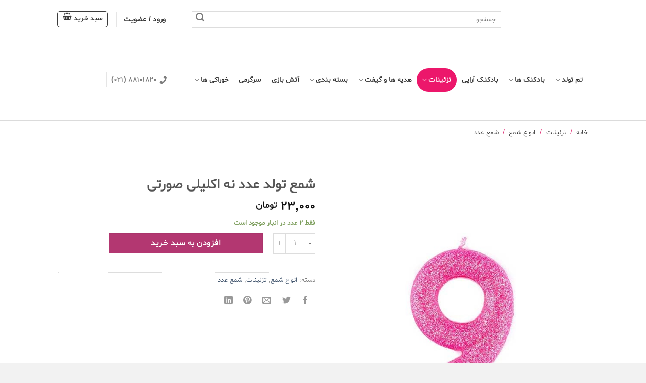

--- FILE ---
content_type: text/html; charset=UTF-8
request_url: https://www.balloonchi.com/product/%D8%B4%D9%85%D8%B9-%D8%AA%D9%88%D9%84%D8%AF-%D8%B9%D8%AF%D8%AF-%D9%86%D9%87-%D8%A7%DA%A9%D9%84%DB%8C%D9%84%DB%8C-%D8%B5%D9%88%D8%B1%D8%AA%DB%8C/
body_size: 30947
content:
<!DOCTYPE html>
<html dir="rtl" lang="fa-IR" class="loading-site no-js">
<head>
	<meta charset="UTF-8" />
	<link rel="profile" href="http://gmpg.org/xfn/11" />
	<link rel="pingback" href="https://www.balloonchi.com/xmlrpc.php" />

	<script>(function(html){html.className = html.className.replace(/\bno-js\b/,'js')})(document.documentElement);</script>
<meta name='robots' content='index, follow, max-image-preview:large, max-snippet:-1, max-video-preview:-1' />
	<style>img:is([sizes="auto" i], [sizes^="auto," i]) { contain-intrinsic-size: 3000px 1500px }</style>
	<meta name="viewport" content="width=device-width, initial-scale=1" />
	<!-- This site is optimized with the Yoast SEO Premium plugin v21.7 (Yoast SEO v21.7) - https://yoast.com/wordpress/plugins/seo/ -->
	<title>شمع تولد اکلیلی صورتی | خرید شمع کیک تولد آبی</title><link rel="stylesheet" href="https://www.balloonchi.com/wp-content/cache/min/1/80c2bf667ab393aad2555454ff5fb323.css" media="all" data-minify="1" />
	<meta name="description" content="شمع تولد نه اکلیلی صورتی خرید شمع نه اکلیلی ، خرید شمع کیک تولد صورتی، خرید اینترنتی، شمع صورتی اکلیلی" />
	<link rel="canonical" href="https://www.balloonchi.com/product/شمع-تولد-عدد-نه-اکلیلی-صورتی/" />
	<meta property="og:locale" content="fa_IR" />
	<meta property="og:type" content="product" />
	<meta property="og:title" content="شمع تولد عدد نه اکلیلی صورتی" />
	<meta property="og:description" content="شمع تولد نه اکلیلی صورتی خرید شمع نه اکلیلی ، خرید شمع کیک تولد صورتی، خرید اینترنتی، شمع صورتی اکلیلی" />
	<meta property="og:url" content="https://www.balloonchi.com/product/شمع-تولد-عدد-نه-اکلیلی-صورتی/" />
	<meta property="og:site_name" content="بالونچی" />
	<meta property="article:modified_time" content="2025-08-18T12:28:30+00:00" />
	<meta property="og:image" content="https://www.balloonchi.com/wp-content/uploads/2019/10/عدد-نه-اکلیلی-صورتی.jpg" />
	<meta property="og:image:width" content="600" />
	<meta property="og:image:height" content="750" />
	<meta property="og:image:type" content="image/jpeg" />
	<meta name="twitter:card" content="summary_large_image" />
	<meta name="twitter:label1" content="قیمت" />
	<meta name="twitter:data1" content="23,000&nbsp;تومان" />
	<meta name="twitter:label2" content="Availability" />
	<meta name="twitter:data2" content="In stock" />
	<script type="application/ld+json" class="yoast-schema-graph">{"@context":"https://schema.org","@graph":[{"@type":["WebPage","ItemPage"],"@id":"https://www.balloonchi.com/product/%d8%b4%d9%85%d8%b9-%d8%aa%d9%88%d9%84%d8%af-%d8%b9%d8%af%d8%af-%d9%86%d9%87-%d8%a7%da%a9%d9%84%db%8c%d9%84%db%8c-%d8%b5%d9%88%d8%b1%d8%aa%db%8c/","url":"https://www.balloonchi.com/product/%d8%b4%d9%85%d8%b9-%d8%aa%d9%88%d9%84%d8%af-%d8%b9%d8%af%d8%af-%d9%86%d9%87-%d8%a7%da%a9%d9%84%db%8c%d9%84%db%8c-%d8%b5%d9%88%d8%b1%d8%aa%db%8c/","name":"شمع تولد اکلیلی صورتی | خرید شمع کیک تولد آبی","isPartOf":{"@id":"https://www.balloonchi.com/#website"},"primaryImageOfPage":{"@id":"https://www.balloonchi.com/product/%d8%b4%d9%85%d8%b9-%d8%aa%d9%88%d9%84%d8%af-%d8%b9%d8%af%d8%af-%d9%86%d9%87-%d8%a7%da%a9%d9%84%db%8c%d9%84%db%8c-%d8%b5%d9%88%d8%b1%d8%aa%db%8c/#primaryimage"},"image":{"@id":"https://www.balloonchi.com/product/%d8%b4%d9%85%d8%b9-%d8%aa%d9%88%d9%84%d8%af-%d8%b9%d8%af%d8%af-%d9%86%d9%87-%d8%a7%da%a9%d9%84%db%8c%d9%84%db%8c-%d8%b5%d9%88%d8%b1%d8%aa%db%8c/#primaryimage"},"thumbnailUrl":"https://www.balloonchi.com/wp-content/uploads/2019/10/عدد-نه-اکلیلی-صورتی.jpg","datePublished":"2019-10-24T10:06:58+00:00","dateModified":"2025-08-18T12:28:30+00:00","description":"شمع تولد نه اکلیلی صورتی خرید شمع نه اکلیلی ، خرید شمع کیک تولد صورتی، خرید اینترنتی، شمع صورتی اکلیلی","breadcrumb":{"@id":"https://www.balloonchi.com/product/%d8%b4%d9%85%d8%b9-%d8%aa%d9%88%d9%84%d8%af-%d8%b9%d8%af%d8%af-%d9%86%d9%87-%d8%a7%da%a9%d9%84%db%8c%d9%84%db%8c-%d8%b5%d9%88%d8%b1%d8%aa%db%8c/#breadcrumb"},"inLanguage":"fa-IR","potentialAction":[{"@type":"ReadAction","target":["https://www.balloonchi.com/product/%d8%b4%d9%85%d8%b9-%d8%aa%d9%88%d9%84%d8%af-%d8%b9%d8%af%d8%af-%d9%86%d9%87-%d8%a7%da%a9%d9%84%db%8c%d9%84%db%8c-%d8%b5%d9%88%d8%b1%d8%aa%db%8c/"]}]},{"@type":"ImageObject","inLanguage":"fa-IR","@id":"https://www.balloonchi.com/product/%d8%b4%d9%85%d8%b9-%d8%aa%d9%88%d9%84%d8%af-%d8%b9%d8%af%d8%af-%d9%86%d9%87-%d8%a7%da%a9%d9%84%db%8c%d9%84%db%8c-%d8%b5%d9%88%d8%b1%d8%aa%db%8c/#primaryimage","url":"https://www.balloonchi.com/wp-content/uploads/2019/10/عدد-نه-اکلیلی-صورتی.jpg","contentUrl":"https://www.balloonchi.com/wp-content/uploads/2019/10/عدد-نه-اکلیلی-صورتی.jpg","width":600,"height":750,"caption":"شمع عدد نه اکلیلی صورتی"},{"@type":"BreadcrumbList","@id":"https://www.balloonchi.com/product/%d8%b4%d9%85%d8%b9-%d8%aa%d9%88%d9%84%d8%af-%d8%b9%d8%af%d8%af-%d9%86%d9%87-%d8%a7%da%a9%d9%84%db%8c%d9%84%db%8c-%d8%b5%d9%88%d8%b1%d8%aa%db%8c/#breadcrumb","itemListElement":[{"@type":"ListItem","position":1,"name":"Home","item":"https://www.balloonchi.com/"},{"@type":"ListItem","position":2,"name":"فروشگاه","item":"https://www.balloonchi.com/%d9%81%d8%b1%d9%88%d8%b4%da%af%d8%a7%d9%87/"},{"@type":"ListItem","position":3,"name":"شمع تولد عدد نه اکلیلی صورتی"}]},{"@type":"WebSite","@id":"https://www.balloonchi.com/#website","url":"https://www.balloonchi.com/","name":"بالونچی","description":"فروشگاه لوازم جشن و تولد بالونچی","potentialAction":[{"@type":"SearchAction","target":{"@type":"EntryPoint","urlTemplate":"https://www.balloonchi.com/?s={search_term_string}"},"query-input":"required name=search_term_string"}],"inLanguage":"fa-IR"}]}</script>
	<meta property="product:price:amount" content="23000" />
	<meta property="product:price:currency" content="IRT" />
	<meta property="og:availability" content="instock" />
	<meta property="product:availability" content="instock" />
	<meta property="product:condition" content="new" />
	<!-- / Yoast SEO Premium plugin. -->



<link rel='prefetch' href='https://www.balloonchi.com/wp-content/themes/flatsome/assets/js/flatsome.js?ver=e1ad26bd5672989785e1' />
<link rel='prefetch' href='https://www.balloonchi.com/wp-content/themes/flatsome/assets/js/chunk.slider.js?ver=3.19.15' />
<link rel='prefetch' href='https://www.balloonchi.com/wp-content/themes/flatsome/assets/js/chunk.popups.js?ver=3.19.15' />
<link rel='prefetch' href='https://www.balloonchi.com/wp-content/themes/flatsome/assets/js/chunk.tooltips.js?ver=3.19.15' />
<link rel='prefetch' href='https://www.balloonchi.com/wp-content/themes/flatsome/assets/js/woocommerce.js?ver=dd6035ce106022a74757' />
<link rel="alternate" type="application/rss+xml" title="بالونچی &raquo; خوراک" href="https://www.balloonchi.com/feed/" />
<link rel="alternate" type="application/rss+xml" title="بالونچی &raquo; خوراک دیدگاه‌ها" href="https://www.balloonchi.com/comments/feed/" />
<link rel="alternate" type="application/rss+xml" title="بالونچی &raquo; شمع تولد عدد نه اکلیلی صورتی خوراک دیدگاه‌ها" href="https://www.balloonchi.com/product/%d8%b4%d9%85%d8%b9-%d8%aa%d9%88%d9%84%d8%af-%d8%b9%d8%af%d8%af-%d9%86%d9%87-%d8%a7%da%a9%d9%84%db%8c%d9%84%db%8c-%d8%b5%d9%88%d8%b1%d8%aa%db%8c/feed/" />


<style id='digits-style-inline-css' type='text/css'>

                #woocommerce-order-data .address p:nth-child(3) a,.woocommerce-customer-details--phone{
                    text-align:right;
                    }
</style>




<style id='woocommerce-inline-inline-css' type='text/css'>
.woocommerce form .form-row .required { visibility: visible; }
</style>


<style id='flatsome-main-inline-css' type='text/css'>
@font-face {
				font-family: "fl-icons";
				font-display: block;
				src: url(https://www.balloonchi.com/wp-content/themes/flatsome/assets/css/icons/fl-icons.eot?v=3.19.15);
				src:
					url(https://www.balloonchi.com/wp-content/themes/flatsome/assets/css/icons/fl-icons.eot#iefix?v=3.19.15) format("embedded-opentype"),
					url(https://www.balloonchi.com/wp-content/themes/flatsome/assets/css/icons/fl-icons.woff2?v=3.19.15) format("woff2"),
					url(https://www.balloonchi.com/wp-content/themes/flatsome/assets/css/icons/fl-icons.ttf?v=3.19.15) format("truetype"),
					url(https://www.balloonchi.com/wp-content/themes/flatsome/assets/css/icons/fl-icons.woff?v=3.19.15) format("woff"),
					url(https://www.balloonchi.com/wp-content/themes/flatsome/assets/css/icons/fl-icons.svg?v=3.19.15#fl-icons) format("svg");
			}
</style>



<style id='rocket-lazyload-inline-css' type='text/css'>
.rll-youtube-player{position:relative;padding-bottom:56.23%;height:0;overflow:hidden;max-width:100%;}.rll-youtube-player iframe{position:absolute;top:0;left:0;width:100%;height:100%;z-index:100;background:0 0}.rll-youtube-player img{bottom:0;display:block;left:0;margin:auto;max-width:100%;width:100%;position:absolute;right:0;top:0;border:none;height:auto;cursor:pointer;-webkit-transition:.4s all;-moz-transition:.4s all;transition:.4s all}.rll-youtube-player img:hover{-webkit-filter:brightness(75%)}.rll-youtube-player .play{height:72px;width:72px;left:50%;top:50%;margin-left:-36px;margin-top:-36px;position:absolute;background:url(https://www.balloonchi.com/wp-content/plugins/wp-rocket/assets/img/youtube.png) no-repeat;cursor:pointer}
</style>
<script   type="text/javascript" src="https://www.balloonchi.com/wp-includes/js/jquery/jquery.min.js?ver=3.7.1" id="jquery-core-js"></script>
<script   type="text/javascript" src="https://www.balloonchi.com/wp-includes/js/jquery/jquery-migrate.min.js?ver=3.4.1" id="jquery-migrate-js" defer></script>
<script   type="text/javascript" src="https://www.balloonchi.com/wp-content/plugins/woocommerce-colororimage-variation-select/js/shop-frontend.js?ver=6.8.3" id="wcva-shop-frontend-js" defer></script>
<script   type="text/javascript" src="https://www.balloonchi.com/wp-content/plugins/woocommerce/assets/js/jquery-blockui/jquery.blockUI.min.js?ver=2.7.0-wc.8.4.0" id="jquery-blockui-js" data-wp-strategy="defer" defer></script>
<script type="text/javascript" id="wc-add-to-cart-js-extra">
/* <![CDATA[ */
var wc_add_to_cart_params = {"ajax_url":"\/wp-admin\/admin-ajax.php","wc_ajax_url":"\/?wc-ajax=%%endpoint%%","i18n_view_cart":"\u0645\u0634\u0627\u0647\u062f\u0647 \u0633\u0628\u062f \u062e\u0631\u06cc\u062f","cart_url":"https:\/\/www.balloonchi.com\/%d8%b3%d8%a8%d8%af-%d8%ae%d8%b1%db%8c%d8%af\/","is_cart":"","cart_redirect_after_add":"no"};
/* ]]> */
</script>
<script   type="text/javascript" src="https://www.balloonchi.com/wp-content/plugins/woocommerce/assets/js/frontend/add-to-cart.min.js?ver=8.4.0" id="wc-add-to-cart-js" defer="defer" data-wp-strategy="defer"></script>
<script   type="text/javascript" src="https://www.balloonchi.com/wp-content/plugins/woocommerce/assets/js/photoswipe/photoswipe.min.js?ver=4.1.1-wc.8.4.0" id="photoswipe-js" defer="defer" data-wp-strategy="defer"></script>
<script   type="text/javascript" src="https://www.balloonchi.com/wp-content/plugins/woocommerce/assets/js/photoswipe/photoswipe-ui-default.min.js?ver=4.1.1-wc.8.4.0" id="photoswipe-ui-default-js" defer="defer" data-wp-strategy="defer"></script>
<script type="text/javascript" id="wc-single-product-js-extra">
/* <![CDATA[ */
var wc_single_product_params = {"i18n_required_rating_text":"\u0644\u0637\u0641\u0627 \u06cc\u06a9 \u0627\u0645\u062a\u06cc\u0627\u0632 \u0631\u0627 \u0627\u0646\u062a\u062e\u0627\u0628 \u06a9\u0646\u06cc\u062f","review_rating_required":"no","flexslider":{"rtl":true,"animation":"slide","smoothHeight":true,"directionNav":false,"controlNav":"thumbnails","slideshow":false,"animationSpeed":500,"animationLoop":false,"allowOneSlide":false},"zoom_enabled":"","zoom_options":[],"photoswipe_enabled":"1","photoswipe_options":{"shareEl":false,"closeOnScroll":false,"history":false,"hideAnimationDuration":0,"showAnimationDuration":0},"flexslider_enabled":""};
/* ]]> */
</script>
<script   type="text/javascript" src="https://www.balloonchi.com/wp-content/plugins/woocommerce/assets/js/frontend/single-product.min.js?ver=8.4.0" id="wc-single-product-js" defer="defer" data-wp-strategy="defer"></script>
<script   type="text/javascript" src="https://www.balloonchi.com/wp-content/plugins/woocommerce/assets/js/js-cookie/js.cookie.min.js?ver=2.1.4-wc.8.4.0" id="js-cookie-js" data-wp-strategy="defer" defer></script>
<link rel="https://api.w.org/" href="https://www.balloonchi.com/wp-json/" /><link rel="alternate" title="JSON" type="application/json" href="https://www.balloonchi.com/wp-json/wp/v2/product/2408" /><link rel="EditURI" type="application/rsd+xml" title="RSD" href="https://www.balloonchi.com/xmlrpc.php?rsd" />
<meta name="generator" content="WordPress 6.8.3" />
<meta name="generator" content="WooCommerce 8.4.0" />
<link rel='shortlink' href='https://www.balloonchi.com/?p=2408' />
<link rel="alternate" title="oEmbed (JSON)" type="application/json+oembed" href="https://www.balloonchi.com/wp-json/oembed/1.0/embed?url=https%3A%2F%2Fwww.balloonchi.com%2Fproduct%2F%25d8%25b4%25d9%2585%25d8%25b9-%25d8%25aa%25d9%2588%25d9%2584%25d8%25af-%25d8%25b9%25d8%25af%25d8%25af-%25d9%2586%25d9%2587-%25d8%25a7%25da%25a9%25d9%2584%25db%258c%25d9%2584%25db%258c-%25d8%25b5%25d9%2588%25d8%25b1%25d8%25aa%25db%258c%2F" />
<link rel="alternate" title="oEmbed (XML)" type="text/xml+oembed" href="https://www.balloonchi.com/wp-json/oembed/1.0/embed?url=https%3A%2F%2Fwww.balloonchi.com%2Fproduct%2F%25d8%25b4%25d9%2585%25d8%25b9-%25d8%25aa%25d9%2588%25d9%2584%25d8%25af-%25d8%25b9%25d8%25af%25d8%25af-%25d9%2586%25d9%2587-%25d8%25a7%25da%25a9%25d9%2584%25db%258c%25d9%2584%25db%258c-%25d8%25b5%25d9%2588%25d8%25b1%25d8%25aa%25db%258c%2F&#038;format=xml" />
        <link rel="preload" href="https://www.balloonchi.com/wp-content/themes/flatsome/assets/css/font-shabnam/Shabnam-Light-FD-WOL.woff" as="font" type="font/woff" crossorigin="anonymous">

    <script type="text/javascript">
    (function(c,l,a,r,i,t,y){
        c[a]=c[a]||function(){(c[a].q=c[a].q||[]).push(arguments)};
        t=l.createElement(r);t.async=1;t.src="https://www.clarity.ms/tag/"+i;
        y=l.getElementsByTagName(r)[0];y.parentNode.insertBefore(t,y);
    })(window, document, "clarity", "script", "keimpzjlqe");
</script>	<noscript><style>.woocommerce-product-gallery{ opacity: 1 !important; }</style></noscript>
	        <style type="text/css">
            .digits_secure_modal_box, .digits_ui,
            .digits_secure_modal_box *, .digits_ui *,
            .digits_font, .dig_ma-box, .dig_ma-box input, .dig_ma-box input::placeholder, .dig_ma-box ::placeholder, .dig_ma-box label, .dig_ma-box button, .dig_ma-box select, .dig_ma-box * {
                font-family: 'IRSans', sans-serif;
            }
        </style>
        <link rel="icon" href="https://www.balloonchi.com/wp-content/uploads/2019/10/apple-icon-100x100.png" sizes="32x32" />
<link rel="icon" href="https://www.balloonchi.com/wp-content/uploads/2019/10/apple-icon.png" sizes="192x192" />
<link rel="apple-touch-icon" href="https://www.balloonchi.com/wp-content/uploads/2019/10/apple-icon.png" />
<meta name="msapplication-TileImage" content="https://www.balloonchi.com/wp-content/uploads/2019/10/apple-icon.png" />
<style id="custom-css" type="text/css">:root {--primary-color: #333333;--fs-color-primary: #333333;--fs-color-secondary: #ec176b;--fs-color-success: #7a9c59;--fs-color-alert: #b20000;--fs-experimental-link-color: #ef005e;--fs-experimental-link-color-hover: #b33771;}.tooltipster-base {--tooltip-color: #fff;--tooltip-bg-color: #000;}.off-canvas-right .mfp-content, .off-canvas-left .mfp-content {--drawer-width: 300px;}.off-canvas .mfp-content.off-canvas-cart {--drawer-width: 360px;}.header-main{height: 77px}#logo img{max-height: 77px}#logo{width:142px;}.header-bottom{min-height: 55px}.header-top{min-height: 30px}.transparent .header-main{height: 90px}.transparent #logo img{max-height: 90px}.has-transparent + .page-title:first-of-type,.has-transparent + #main > .page-title,.has-transparent + #main > div > .page-title,.has-transparent + #main .page-header-wrapper:first-of-type .page-title{padding-top: 140px;}.header.show-on-scroll,.stuck .header-main{height:70px!important}.stuck #logo img{max-height: 70px!important}.search-form{ width: 93%;}.header-bottom {background-color: #ffffff}.header-main .nav > li > a{line-height: 16px }.stuck .header-main .nav > li > a{line-height: 50px }.header-bottom-nav > li > a{line-height: 47px }@media (max-width: 549px) {.header-main{height: 70px}#logo img{max-height: 70px}}.nav-dropdown-has-arrow.nav-dropdown-has-border li.has-dropdown:before{border-bottom-color: #FFFFFF;}.nav .nav-dropdown{border-color: #FFFFFF }.nav-dropdown-has-arrow li.has-dropdown:after{border-bottom-color: #FFFFFF;}.nav .nav-dropdown{background-color: #FFFFFF}.header-top{background-color:#F7F7F7!important;}.header:not(.transparent) .header-nav-main.nav > li > a {color: #333333;}.header:not(.transparent) .header-nav-main.nav > li > a:hover,.header:not(.transparent) .header-nav-main.nav > li.active > a,.header:not(.transparent) .header-nav-main.nav > li.current > a,.header:not(.transparent) .header-nav-main.nav > li > a.active,.header:not(.transparent) .header-nav-main.nav > li > a.current{color: #333333;}.header-nav-main.nav-line-bottom > li > a:before,.header-nav-main.nav-line-grow > li > a:before,.header-nav-main.nav-line > li > a:before,.header-nav-main.nav-box > li > a:hover,.header-nav-main.nav-box > li.active > a,.header-nav-main.nav-pills > li > a:hover,.header-nav-main.nav-pills > li.active > a{color:#FFF!important;background-color: #333333;}.header:not(.transparent) .header-bottom-nav.nav > li > a{color: #333333;}.header:not(.transparent) .header-bottom-nav.nav > li > a:hover,.header:not(.transparent) .header-bottom-nav.nav > li.active > a,.header:not(.transparent) .header-bottom-nav.nav > li.current > a,.header:not(.transparent) .header-bottom-nav.nav > li > a.active,.header:not(.transparent) .header-bottom-nav.nav > li > a.current{color: #ec176b;}.header-bottom-nav.nav-line-bottom > li > a:before,.header-bottom-nav.nav-line-grow > li > a:before,.header-bottom-nav.nav-line > li > a:before,.header-bottom-nav.nav-box > li > a:hover,.header-bottom-nav.nav-box > li.active > a,.header-bottom-nav.nav-pills > li > a:hover,.header-bottom-nav.nav-pills > li.active > a{color:#FFF!important;background-color: #ec176b;}.shop-page-title.featured-title .title-overlay{background-color: #ffffff;}.shop-page-title.featured-title .title-bg{ background-image: url(https://www.balloonchi.com/wp-content/uploads/2019/10/عدد-نه-اکلیلی-صورتی.jpg)!important;}@media screen and (min-width: 550px){.products .box-vertical .box-image{min-width: 247px!important;width: 247px!important;}}button[name='update_cart'] { display: none; }.nav-vertical-fly-out > li + li {border-top-width: 1px; border-top-style: solid;}/* Custom CSS */body{font-family:"shabnam",sans-serif}.nav > li > a {font-family:"shabnam", sans-serif;}h1,h2,h3,h4,h5,h6, .heading-font{font-family: "shabnam", sans-serif;}.label-new.menu-item > a:after{content:"جدید";}.label-hot.menu-item > a:after{content:"جدید";}.label-sale.menu-item > a:after{content:"حراج";}.label-popular.menu-item > a:after{content:"محبوب";}</style><style id="kirki-inline-styles"></style>				<style type="text/css" id="c4wp-checkout-css">
					.woocommerce-checkout .c4wp_captcha_field {
						margin-bottom: 10px;
						margin-top: 15px;
						position: relative;
						display: inline-block;
					}
				</style>
							<style type="text/css" id="c4wp-v3-lp-form-css">
				.login #login, .login #lostpasswordform {
					min-width: 350px !important;
				}
				.wpforms-field-c4wp iframe {
					width: 100% !important;
				}
			</style>
			<noscript><style id="rocket-lazyload-nojs-css">.rll-youtube-player, [data-lazy-src]{display:none !important;}</style></noscript></head>

<body class="rtl wp-singular product-template-default single single-product postid-2408 wp-theme-flatsome wp-child-theme-flatsome-child theme-flatsome woocommerce woocommerce-page woocommerce-no-js lightbox nav-dropdown-has-arrow nav-dropdown-has-shadow nav-dropdown-has-border">


<a class="skip-link screen-reader-text" href="#main">Skip to content</a>

<div id="wrapper">

	
	<header id="header" class="header ">
		<div class="header-wrapper">
			<div id="masthead" class="header-main hide-for-sticky">
      <div class="header-inner flex-row container logo-left medium-logo-center" role="navigation">

          <!-- Logo -->
          <div id="logo" class="flex-col logo">
            
<!-- Header logo -->
<a href="https://www.balloonchi.com/" title="بالونچی - فروشگاه لوازم جشن و تولد بالونچی" rel="home">
		<img width="240" height="47" src="data:image/svg+xml,%3Csvg%20xmlns='http://www.w3.org/2000/svg'%20viewBox='0%200%20240%2047'%3E%3C/svg%3E" class="header_logo header-logo" alt="بالونچی" data-lazy-src="https://www.balloonchi.com/wp-content/uploads/2019/07/logo-1.png"/><noscript><img width="240" height="47" src="https://www.balloonchi.com/wp-content/uploads/2019/07/logo-1.png" class="header_logo header-logo" alt="بالونچی"/></noscript><img  width="240" height="47" src="data:image/svg+xml,%3Csvg%20xmlns='http://www.w3.org/2000/svg'%20viewBox='0%200%20240%2047'%3E%3C/svg%3E" class="header-logo-dark" alt="بالونچی" data-lazy-src="https://www.balloonchi.com/wp-content/uploads/2019/07/logo-1.png"/><noscript><img  width="240" height="47" src="https://www.balloonchi.com/wp-content/uploads/2019/07/logo-1.png" class="header-logo-dark" alt="بالونچی"/></noscript></a>
          </div>

          <!-- Mobile Left Elements -->
          <div class="flex-col show-for-medium flex-left">
            <ul class="mobile-nav nav nav-left ">
              <li class="nav-icon has-icon">
  		<a href="#" data-open="#main-menu" data-pos="left" data-bg="main-menu-overlay" data-color="" class="is-small" aria-label="Menu" aria-controls="main-menu" aria-expanded="false">

		  <i class="icon-menu" ></i>
		  		</a>
	</li>
            </ul>
          </div>

          <!-- Left Elements -->
          <div class="flex-col hide-for-medium flex-left
            flex-grow">
            <ul class="header-nav header-nav-main nav nav-left  nav-uppercase" >
              <li class="header-search-form search-form html relative has-icon">
	<div class="header-search-form-wrapper">
		<div class="searchform-wrapper ux-search-box relative form-flat is-normal"><form role="search" method="get" class="searchform" action="https://www.balloonchi.com/">
	<div class="flex-row relative">
						<div class="flex-col flex-grow">
			<label class="screen-reader-text" for="woocommerce-product-search-field-0">جستجو برای:</label>
			<input type="search" id="woocommerce-product-search-field-0" class="search-field mb-0" placeholder="جستجو&hellip;" value="" name="s" />
			<input type="hidden" name="post_type" value="product" />
					</div>
		<div class="flex-col">
			<button type="submit" value="جستجو" class="ux-search-submit submit-button secondary button  icon mb-0" aria-label="ارسال">
				<i class="icon-search" ></i>			</button>
		</div>
	</div>
	<div class="live-search-results text-left z-top"></div>
</form>
</div>	</div>
</li>
            </ul>
          </div>

          <!-- Right Elements -->
          <div class="flex-col hide-for-medium flex-right">
            <ul class="header-nav header-nav-main nav nav-right  nav-uppercase">
              
<li class="account-item has-icon" >

	<a href="https://www.balloonchi.com/%d8%ad%d8%b3%d8%a7%d8%a8-%da%a9%d8%a7%d8%b1%d8%a8%d8%b1%db%8c/" class="nav-top-link nav-top-not-logged-in is-small is-small" title="ورود" >
					<span>
			ورود / عضویت			</span>
				</a>




</li>
<li class="header-divider"></li><li class="cart-item has-icon">
<div class="header-button">
<a href="https://www.balloonchi.com/%d8%b3%d8%a8%d8%af-%d8%ae%d8%b1%db%8c%d8%af/" class="header-cart-link icon button round is-outline is-small" title="سبد خرید" >

<span class="header-cart-title">
   سبد خرید     </span>

    <i class="icon-shopping-basket"
    data-icon-label="0">
  </i>
  </a>
</div>

</li>
            </ul>
          </div>

          <!-- Mobile Right Elements -->
          <div class="flex-col show-for-medium flex-right">
            <ul class="mobile-nav nav nav-right ">
              <li class="cart-item has-icon">

<div class="header-button">
		<a href="https://www.balloonchi.com/%d8%b3%d8%a8%d8%af-%d8%ae%d8%b1%db%8c%d8%af/" class="header-cart-link icon button round is-outline is-small" title="سبد خرید" >

    <i class="icon-shopping-basket"
    data-icon-label="0">
  </i>
  </a>
</div>
</li>
            </ul>
          </div>

      </div>

      </div>
<div id="wide-nav" class="header-bottom wide-nav hide-for-sticky">
    <div class="flex-row container">

                        <div class="flex-col hide-for-medium flex-left">
                <ul class="nav header-nav header-bottom-nav nav-left  nav-pills">
                    <li id="menu-item-311" class="theme-item menu-item menu-item-type-taxonomy menu-item-object-product_cat menu-item-has-children menu-item-311 menu-item-design-default has-dropdown"><a href="https://www.balloonchi.com/محصولات/%d8%aa%d9%85-%d8%aa%d9%88%d9%84%d8%af/" class="nav-top-link" aria-expanded="false" aria-haspopup="menu">تم تولد<i class="icon-angle-down" ></i></a>
<ul class="sub-menu nav-dropdown nav-dropdown-simple">
	<li id="menu-item-446" class="menu-item menu-item-type-taxonomy menu-item-object-product_cat menu-item-446"><a href="https://www.balloonchi.com/محصولات/%d8%aa%d9%85-%d8%aa%d9%88%d9%84%d8%af/%d8%aa%d9%85-%d8%aa%d9%88%d9%84%d8%af-%d8%af%d8%ae%d8%aa%d8%b1%d8%a7%d9%86%d9%87/">تم تولد دخترانه</a></li>
	<li id="menu-item-430" class="menu-item menu-item-type-taxonomy menu-item-object-product_cat menu-item-430"><a href="https://www.balloonchi.com/محصولات/%d8%aa%d9%85-%d8%aa%d9%88%d9%84%d8%af/%d8%aa%d9%85-%d8%aa%d9%88%d9%84%d8%af-%d9%be%d8%b3%d8%b1%d8%a7%d9%86%d9%87/">تم تولد پسرانه</a></li>
	<li id="menu-item-435" class="menu-item menu-item-type-taxonomy menu-item-object-product_cat menu-item-435"><a href="https://www.balloonchi.com/محصولات/%d8%aa%d9%85-%d8%aa%d9%88%d9%84%d8%af/%d8%aa%d9%85-%d9%86%d9%88%d8%b2%d8%a7%d8%af/">تم نوزاد</a></li>
	<li id="menu-item-434" class="menu-item menu-item-type-taxonomy menu-item-object-product_cat menu-item-434"><a href="https://www.balloonchi.com/محصولات/%d8%aa%d9%85-%d8%aa%d9%88%d9%84%d8%af/%d8%aa%d9%85-%d8%aa%d9%88%d9%84%d8%af-%d8%a8%d8%b2%d8%b1%da%af%d8%b3%d8%a7%d9%84%d8%a7%d9%86/">تم تولد بزرگسال</a></li>
	<li id="menu-item-444" class="menu-item menu-item-type-taxonomy menu-item-object-product_cat menu-item-444"><a href="https://www.balloonchi.com/محصولات/%d8%aa%d9%85-%d8%aa%d9%88%d9%84%d8%af/%d8%aa%d9%85-%d9%87%d8%a7%db%8c-%d9%85%d9%86%d8%a7%d8%b3%d8%a8%d8%aa%db%8c/">تم یلدا، تم کریسمس،تم ترسناک</a></li>
</ul>
</li>
<li id="menu-item-312" class="menu-item menu-item-type-taxonomy menu-item-object-product_cat menu-item-has-children menu-item-312 menu-item-design-default has-dropdown"><a href="https://www.balloonchi.com/محصولات/%d8%a8%d8%a7%d8%af%da%a9%d9%86%da%a9-%d9%87%d8%a7/" class="nav-top-link" aria-expanded="false" aria-haspopup="menu">بادکنک ها<i class="icon-angle-down" ></i></a>
<ul class="sub-menu nav-dropdown nav-dropdown-simple">
	<li id="menu-item-386" class="menu-item menu-item-type-taxonomy menu-item-object-product_cat menu-item-386"><a href="https://www.balloonchi.com/محصولات/%d8%a8%d8%a7%d8%af%da%a9%d9%86%da%a9-%d9%87%d8%a7/%d8%a8%d8%a7%d8%af%da%a9%d9%86%da%a9-%d9%84%d8%a7%d8%aa%da%a9%d8%b3-%d8%b3%d8%a7%d8%af%d9%87/">بادکنک لاتکس ساده</a></li>
	<li id="menu-item-1288" class="menu-item menu-item-type-taxonomy menu-item-object-product_cat menu-item-1288"><a href="https://www.balloonchi.com/محصولات/%d8%a8%d8%a7%d8%af%da%a9%d9%86%da%a9-%d9%87%d8%a7/%d8%a8%d8%a7%d8%af%da%a9%d9%86%da%a9-%d9%84%d8%a7%d8%aa%da%a9%d8%b3-%d8%b7%d8%b1%d8%ad-%d8%af%d8%a7%d8%b1/">بادکنک لاتکس طرح دار</a></li>
	<li id="menu-item-2630" class="menu-item menu-item-type-taxonomy menu-item-object-product_cat menu-item-2630"><a href="https://www.balloonchi.com/محصولات/%d8%a8%d8%a7%d8%af%da%a9%d9%86%da%a9-%d9%87%d8%a7/%d8%a8%d8%a7%d8%af%da%a9%d9%86%da%a9-%d8%b9%d8%af%d8%af-%d9%88-%d8%ad%d8%b1%d9%88%d9%81/">عددوحروف فویلی بادی و هلیومی</a></li>
	<li id="menu-item-1289" class="menu-item menu-item-type-taxonomy menu-item-object-product_cat menu-item-1289"><a href="https://www.balloonchi.com/محصولات/%d8%a8%d8%a7%d8%af%da%a9%d9%86%da%a9-%d9%87%d8%a7/%d8%a8%d8%a7%d8%af%da%a9%d9%86%da%a9-%d9%87%d8%a7%db%8c-%d9%81%d9%88%db%8c%d9%84%db%8c/">فویلی شکل دارهلیومی</a></li>
	<li id="menu-item-463" class="menu-item menu-item-type-taxonomy menu-item-object-product_cat menu-item-463"><a href="https://www.balloonchi.com/محصولات/%d8%a8%d8%a7%d8%af%da%a9%d9%86%da%a9-%d9%87%d8%a7/%d8%a8%d8%a7%d8%af%da%a9%d9%86%da%a9-%da%a9%d8%b1%d9%88%d9%85/">بادکنک کروم هلیومی</a></li>
	<li id="menu-item-458" class="menu-item menu-item-type-taxonomy menu-item-object-product_cat menu-item-458"><a href="https://www.balloonchi.com/محصولات/%d8%a8%d8%a7%d8%af%da%a9%d9%86%da%a9-%d9%87%d8%a7/%d8%af%d8%b3%d8%aa%d9%87-%d8%a8%d8%a7%d8%af%da%a9%d9%86%da%a9-%d9%87%d9%84%db%8c%d9%88%d9%85%db%8c/">دسته بادکنک هلیومی</a></li>
	<li id="menu-item-464" class="menu-item menu-item-type-taxonomy menu-item-object-product_cat menu-item-464"><a href="https://www.balloonchi.com/محصولات/%d8%a8%d8%a7%d8%af%da%a9%d9%86%da%a9-%d9%87%d8%a7/%d8%a8%d8%a7%d8%af%da%a9%d9%86%da%a9-%d9%87%d8%a7%db%8c-%d9%be%d9%88%d9%84%da%a9%db%8c/">بادکنک های پولکی</a></li>
	<li id="menu-item-1287" class="menu-item menu-item-type-taxonomy menu-item-object-product_cat menu-item-1287"><a href="https://www.balloonchi.com/محصولات/%d8%a8%d8%a7%d8%af%da%a9%d9%86%da%a9-%d9%87%d8%a7/%d8%a8%d8%a7%d8%af%da%a9%d9%86%da%a9-%d8%b4%da%a9%d9%84-%d8%af%d8%a7%d8%b1/">بادکنک شکل دار</a></li>
	<li id="menu-item-462" class="menu-item menu-item-type-taxonomy menu-item-object-product_cat menu-item-462"><a href="https://www.balloonchi.com/محصولات/%d8%a8%d8%a7%d8%af%da%a9%d9%86%da%a9-%d9%87%d8%a7/%d8%a8%d8%a7%d8%af%da%a9%d9%86%da%a9-%d8%aa%d8%b9%db%8c%db%8c%d9%86-%d8%ac%d9%86%d8%b3%db%8c%d8%aa/">بادکنک تعیین جنسیت</a></li>
	<li id="menu-item-398" class="menu-item menu-item-type-taxonomy menu-item-object-product_cat menu-item-398"><a href="https://www.balloonchi.com/محصولات/%d8%a8%d8%a7%d8%af%da%a9%d9%86%da%a9-%d9%87%d8%a7/%d9%84%d9%88%d8%a7%d8%b2%d9%85-%d8%ac%d8%a7%d9%86%d8%a8%db%8c-%d8%a8%d8%a7%d8%af%da%a9%d9%86%da%a9/">لوازم جانبی بادکنک</a></li>
</ul>
</li>
<li id="menu-item-17543" class="menu-item menu-item-type-taxonomy menu-item-object-product_cat menu-item-17543 menu-item-design-default"><a href="https://www.balloonchi.com/محصولات/%d8%a8%d8%a7%d8%af%da%a9%d9%86%da%a9-%d8%a2%d8%b1%d8%a7%db%8c%db%8c/" class="nav-top-link">بادکنک آرایی</a></li>
<li id="menu-item-313" class="menu-item menu-item-type-taxonomy menu-item-object-product_cat current-product-ancestor current-menu-parent current-product-parent menu-item-has-children menu-item-313 active menu-item-design-default has-dropdown"><a href="https://www.balloonchi.com/محصولات/%d8%aa%d8%b2%d8%a6%db%8c%d9%86%d8%a7%d8%aa/" class="nav-top-link" aria-expanded="false" aria-haspopup="menu">تزئینات<i class="icon-angle-down" ></i></a>
<ul class="sub-menu nav-dropdown nav-dropdown-simple">
	<li id="menu-item-469" class="menu-item menu-item-type-taxonomy menu-item-object-product_cat current-product-ancestor current-menu-parent current-product-parent menu-item-has-children menu-item-469 active nav-dropdown-col"><a href="https://www.balloonchi.com/محصولات/%d8%aa%d8%b2%d8%a6%db%8c%d9%86%d8%a7%d8%aa/%d8%b4%d9%85%d8%b9-%d9%87%d8%a7/">انواع شمع</a>
	<ul class="sub-menu nav-column nav-dropdown-simple">
		<li id="menu-item-471" class="menu-item menu-item-type-taxonomy menu-item-object-product_cat menu-item-471"><a href="https://www.balloonchi.com/محصولات/%d8%aa%d8%b2%d8%a6%db%8c%d9%86%d8%a7%d8%aa/%d8%b4%d9%85%d8%b9-%d9%87%d8%a7/%d8%b4%d9%85%d8%b9-%d8%aa%d9%88%d9%84%d8%af/">شمع تولد</a></li>
		<li id="menu-item-2092" class="menu-item menu-item-type-taxonomy menu-item-object-product_cat current-product-ancestor current-menu-parent current-product-parent menu-item-2092 active"><a href="https://www.balloonchi.com/محصولات/%d8%aa%d8%b2%d8%a6%db%8c%d9%86%d8%a7%d8%aa/%d8%b4%d9%85%d8%b9-%d9%87%d8%a7/%d8%b4%d9%85%d8%b9-%d8%b9%d8%af%d8%af/">شمع عدد</a></li>
		<li id="menu-item-470" class="menu-item menu-item-type-taxonomy menu-item-object-product_cat menu-item-470"><a href="https://www.balloonchi.com/محصولات/%d8%aa%d8%b2%d8%a6%db%8c%d9%86%d8%a7%d8%aa/%d8%b4%d9%85%d8%b9-%d9%87%d8%a7/%d8%b4%d9%85%d8%b9-%d8%aa%d8%b2%d8%a6%db%8c%d9%86%db%8c/">شمع تزئینی</a></li>
	</ul>
</li>
	<li id="menu-item-467" class="menu-item menu-item-type-taxonomy menu-item-object-product_cat menu-item-has-children menu-item-467 nav-dropdown-col"><a href="https://www.balloonchi.com/محصولات/%d8%aa%d8%b2%d8%a6%db%8c%d9%86%d8%a7%d8%aa/%d9%85%d8%ad%d8%b5%d9%88%d9%84%d8%a7%d8%aa-%d8%b4%d8%a8-%d8%aa%d8%a7%d8%a8/">محصولات شب تاب</a>
	<ul class="sub-menu nav-column nav-dropdown-simple">
		<li id="menu-item-466" class="menu-item menu-item-type-taxonomy menu-item-object-product_cat menu-item-466"><a href="https://www.balloonchi.com/محصولات/%d8%aa%d8%b2%d8%a6%db%8c%d9%86%d8%a7%d8%aa/%d9%85%d8%ad%d8%b5%d9%88%d9%84%d8%a7%d8%aa-%d8%b4%d8%a8-%d8%aa%d8%a7%d8%a8/%d9%85%d8%ad%d8%b5%d9%88%d9%84%d8%a7%d8%aa-%d9%be%d9%88%d8%b4%db%8c%d8%af%d9%86%db%8c-%d8%b4%d8%a8-%d8%aa%d8%a7%d8%a8/">محصولات پوشیدنی</a></li>
		<li id="menu-item-465" class="menu-item menu-item-type-taxonomy menu-item-object-product_cat menu-item-465"><a href="https://www.balloonchi.com/محصولات/%d8%aa%d8%b2%d8%a6%db%8c%d9%86%d8%a7%d8%aa/%d9%85%d8%ad%d8%b5%d9%88%d9%84%d8%a7%d8%aa-%d8%b4%d8%a8-%d8%aa%d8%a7%d8%a8/%d8%a8%d8%a7%d8%af%da%a9%d9%86%da%a9-%d9%88-%d8%b1%db%8c%d8%b3%d9%87-%d8%b4%d8%a8-%d8%aa%d8%a7%d8%a8/">بادکنک و ریسه شب تاب</a></li>
	</ul>
</li>
	<li id="menu-item-468" class="menu-item menu-item-type-taxonomy menu-item-object-product_cat menu-item-468"><a href="https://www.balloonchi.com/محصولات/%d8%aa%d8%b2%d8%a6%db%8c%d9%86%d8%a7%d8%aa/%d8%b3%d8%a7%db%8c%d8%b1-%d8%aa%d8%b2%d8%a6%db%8c%d9%86%d8%a7%d8%aa/">سایر</a></li>
</ul>
</li>
<li id="menu-item-314" class="menu-item menu-item-type-taxonomy menu-item-object-product_cat menu-item-has-children menu-item-314 menu-item-design-default has-dropdown"><a href="https://www.balloonchi.com/محصولات/%d9%87%d8%af%db%8c%d9%87-%d9%87%d8%a7-%d9%88-%da%af%db%8c%d9%81%d8%aa/" class="nav-top-link" aria-expanded="false" aria-haspopup="menu">هدیه ها و گیفت<i class="icon-angle-down" ></i></a>
<ul class="sub-menu nav-dropdown nav-dropdown-simple">
	<li id="menu-item-472" class="menu-item menu-item-type-taxonomy menu-item-object-product_cat menu-item-has-children menu-item-472 nav-dropdown-col"><a href="https://www.balloonchi.com/محصولات/%da%a9%d8%a7%d8%b1%d8%aa-%d8%aa%d8%a8%d8%b1%db%8c%da%a9-%d9%88-%d9%be%d8%b3%d8%aa%d8%a7%d9%84/">کارت تبریک و پستال</a>
	<ul class="sub-menu nav-column nav-dropdown-simple">
		<li id="menu-item-5380" class="menu-item menu-item-type-taxonomy menu-item-object-product_cat menu-item-5380"><a href="https://www.balloonchi.com/محصولات/%da%a9%d8%a7%d8%b1%d8%aa-%d8%aa%d8%a8%d8%b1%db%8c%da%a9-%d9%88-%d9%be%d8%b3%d8%aa%d8%a7%d9%84/%da%a9%d8%a7%d8%b1%d8%aa-%d8%aa%d8%a8%d8%b1%db%8c%da%a9-%d8%b9%d8%a7%d8%b4%d9%82%d8%a7%d9%86%d9%87/">کارت تبریک عاشقانه</a></li>
		<li id="menu-item-5378" class="menu-item menu-item-type-taxonomy menu-item-object-product_cat menu-item-5378"><a href="https://www.balloonchi.com/محصولات/%da%a9%d8%a7%d8%b1%d8%aa-%d8%aa%d8%a8%d8%b1%db%8c%da%a9-%d9%88-%d9%be%d8%b3%d8%aa%d8%a7%d9%84/%da%a9%d8%a7%d8%b1%d8%aa-%d8%aa%d8%a8%d8%b1%db%8c%da%a9-%d8%aa%d9%88%d9%84%d8%af/">کارت تبریک تولد</a></li>
		<li id="menu-item-5379" class="menu-item menu-item-type-taxonomy menu-item-object-product_cat menu-item-5379"><a href="https://www.balloonchi.com/محصولات/%da%a9%d8%a7%d8%b1%d8%aa-%d8%aa%d8%a8%d8%b1%db%8c%da%a9-%d9%88-%d9%be%d8%b3%d8%aa%d8%a7%d9%84/%da%a9%d8%a7%d8%b1%d8%aa-%d8%aa%d8%a8%d8%b1%db%8c%da%a9-%d8%b3%d8%a7%d9%84-%d9%86%d9%88/">کارت تبریک سال نو</a></li>
	</ul>
</li>
	<li id="menu-item-3176" class="menu-item menu-item-type-taxonomy menu-item-object-product_cat menu-item-3176"><a href="https://www.balloonchi.com/محصولات/%d9%87%d8%af%db%8c%d9%87-%d9%87%d8%a7-%d9%88-%da%af%db%8c%d9%81%d8%aa/%d9%be%d8%a7%d8%b1%d8%aa%db%8c-%d8%a8%d8%a7%da%a9%d8%b3-%d9%87%d8%a7/">پارتی باکس ها</a></li>
	<li id="menu-item-6150" class="menu-item menu-item-type-taxonomy menu-item-object-product_cat menu-item-6150"><a href="https://www.balloonchi.com/محصولات/%d9%87%d8%af%db%8c%d9%87-%d9%87%d8%a7-%d9%88-%da%af%db%8c%d9%81%d8%aa/%d8%b9%d8%b1%d9%88%d8%b3%da%a9/">عروسک</a></li>
	<li id="menu-item-477" class="menu-item menu-item-type-taxonomy menu-item-object-product_cat menu-item-477"><a href="https://www.balloonchi.com/محصولات/%d9%87%d8%af%db%8c%d9%87-%d9%87%d8%a7-%d9%88-%da%af%db%8c%d9%81%d8%aa/%d9%87%d8%af%db%8c%d9%87-%d8%ae%d8%a7%d9%86%d9%85-%d9%87%d8%a7/">هدیه خانم ها</a></li>
	<li id="menu-item-476" class="menu-item menu-item-type-taxonomy menu-item-object-product_cat menu-item-476"><a href="https://www.balloonchi.com/محصولات/%d9%87%d8%af%db%8c%d9%87-%d9%87%d8%a7-%d9%88-%da%af%db%8c%d9%81%d8%aa/%d9%87%d8%af%db%8c%d9%87-%d8%a2%d9%82%d8%a7%db%8c%d8%a7%d9%86/">هدیه آقایان</a></li>
	<li id="menu-item-474" class="menu-item menu-item-type-taxonomy menu-item-object-product_cat menu-item-474"><a href="https://www.balloonchi.com/محصولات/%d9%87%d8%af%db%8c%d9%87-%d9%87%d8%a7-%d9%88-%da%af%db%8c%d9%81%d8%aa/%d9%87%d8%af%db%8c%d9%87-%d9%88-%da%af%db%8c%d9%81%d8%aa/">گیفت</a></li>
</ul>
</li>
<li id="menu-item-5371" class="menu-item menu-item-type-taxonomy menu-item-object-product_cat menu-item-has-children menu-item-5371 menu-item-design-default has-dropdown"><a href="https://www.balloonchi.com/محصولات/%d8%a8%d8%b3%d8%aa%d9%87-%d8%a8%d9%86%d8%af%db%8c/" class="nav-top-link" aria-expanded="false" aria-haspopup="menu">بسته بندی<i class="icon-angle-down" ></i></a>
<ul class="sub-menu nav-dropdown nav-dropdown-simple">
	<li id="menu-item-5372" class="menu-item menu-item-type-taxonomy menu-item-object-product_cat menu-item-5372"><a href="https://www.balloonchi.com/محصولات/%d8%a8%d8%b3%d8%aa%d9%87-%d8%a8%d9%86%d8%af%db%8c/%d8%ac%d8%b9%d8%a8%d9%87-%da%a9%d8%a7%d8%af%d9%88%db%8c%db%8c/">جعبه کادویی</a></li>
	<li id="menu-item-5373" class="menu-item menu-item-type-taxonomy menu-item-object-product_cat menu-item-5373"><a href="https://www.balloonchi.com/محصولات/%d8%a8%d8%b3%d8%aa%d9%87-%d8%a8%d9%86%d8%af%db%8c/%d8%b3%d8%a7%da%a9-%d8%af%d8%b3%d8%aa%db%8c-%da%a9%d8%a7%d8%ba%d8%b0%db%8c/">ساک دستی کاغذی</a></li>
	<li id="menu-item-5376" class="menu-item menu-item-type-taxonomy menu-item-object-product_cat menu-item-5376"><a href="https://www.balloonchi.com/محصولات/%d8%a8%d8%b3%d8%aa%d9%87-%d8%a8%d9%86%d8%af%db%8c/%d9%be%d8%a7%da%a9%d8%aa-%d9%be%d9%88%d9%84/">پاکت پول</a></li>
	<li id="menu-item-5377" class="menu-item menu-item-type-taxonomy menu-item-object-product_cat menu-item-5377"><a href="https://www.balloonchi.com/محصولات/%d8%a8%d8%b3%d8%aa%d9%87-%d8%a8%d9%86%d8%af%db%8c/%da%a9%d8%a7%d8%ba%d8%b0-%da%a9%d8%a7%d8%af%d9%88/">کاغذ کادو</a></li>
</ul>
</li>
<li id="menu-item-3085" class="menu-item menu-item-type-taxonomy menu-item-object-product_cat menu-item-3085 menu-item-design-default"><a href="https://www.balloonchi.com/محصولات/%d9%88%d8%b3%d8%a7%db%8c%d9%84-%d8%a2%d8%aa%d8%b4-%d8%a8%d8%a7%d8%b2%db%8c/" class="nav-top-link">آتش بازی</a></li>
<li id="menu-item-3087" class="menu-item menu-item-type-taxonomy menu-item-object-product_cat menu-item-3087 menu-item-design-default"><a href="https://www.balloonchi.com/محصولات/%d8%b3%d8%b1%da%af%d8%b1%d9%85%db%8c/" class="nav-top-link">سرگرمی</a></li>
<li id="menu-item-2203" class="menu-item menu-item-type-taxonomy menu-item-object-product_cat menu-item-has-children menu-item-2203 menu-item-design-default has-dropdown"><a href="https://www.balloonchi.com/محصولات/%d8%ae%d9%88%d8%b1%d8%a7%da%a9%db%8c-%d9%87%d8%a7/" class="nav-top-link" aria-expanded="false" aria-haspopup="menu">خوراکی ها<i class="icon-angle-down" ></i></a>
<ul class="sub-menu nav-dropdown nav-dropdown-simple">
	<li id="menu-item-18131" class="menu-item menu-item-type-taxonomy menu-item-object-product_cat menu-item-18131"><a href="https://www.balloonchi.com/محصولات/%d8%ae%d9%88%d8%b1%d8%a7%da%a9%db%8c-%d9%87%d8%a7/%d8%b4%da%a9%d9%84%d8%a7%d8%aa/">شکلات</a></li>
</ul>
</li>
                </ul>
            </div>
            
            
                        <div class="flex-col hide-for-medium flex-right flex-grow">
              <ul class="nav header-nav header-bottom-nav nav-right  nav-pills">
                   <li class="header-contact-wrapper">
		<ul id="header-contact" class="nav nav-divided nav-uppercase header-contact">
		
			
			
						<li class="">
			  <a href="tel:(021) 88101820" class="tooltip" title="(021) 88101820">
			     <i class="icon-phone" style="font-size:16px;" ></i>			      <span>(021) 88101820</span>
			  </a>
			</li>
			
				</ul>
</li>
<li class="header-divider"></li><li class="html custom html_topbar_right"><a href="https://wa.me/989039512123" class="my-w-ic"><img src="data:image/svg+xml,%3Csvg%20xmlns='http://www.w3.org/2000/svg'%20viewBox='0%200%200%200'%3E%3C/svg%3E" data-lazy-src="https://www.balloonchi.com/wp-content/uploads/2024/01/whatsapp.webp" /><noscript><img src="https://www.balloonchi.com/wp-content/uploads/2024/01/whatsapp.webp" /></noscript></a>
<a href="https://www.instagram.com/balloonchi_com" class="my-w-ic"><img src="data:image/svg+xml,%3Csvg%20xmlns='http://www.w3.org/2000/svg'%20viewBox='0%200%200%200'%3E%3C/svg%3E" data-lazy-src="https://www.balloonchi.com/wp-content/uploads/2024/01/instagram.webp" /><noscript><img src="https://www.balloonchi.com/wp-content/uploads/2024/01/instagram.webp" /></noscript></a></li>              </ul>
            </div>
            
                          <div class="flex-col show-for-medium flex-grow">
                  <ul class="nav header-bottom-nav nav-center mobile-nav  nav-pills">
                      <li id="menu-item-8433" class="menu-item menu-item-type-custom menu-item-object-custom menu-item-8433 menu-item-design-default"><a href="#" class="nav-top-link"><span href="?login=true" onclick="jQuery('this').digits_login_modal(jQuery(this));return false;" attr-disclick="1" class="digits-login-modal"   type="1"><span>ورود / عضویت</span></span></a></li>
<li class="header-divider"></li><li class="header-contact-wrapper">
		<ul id="header-contact" class="nav nav-divided nav-uppercase header-contact">
		
			
			
						<li class="">
			  <a href="tel:(021) 88101820" class="tooltip" title="(021) 88101820">
			     <i class="icon-phone" style="font-size:16px;" ></i>			      <span>(021) 88101820</span>
			  </a>
			</li>
			
				</ul>
</li>
<li class="header-divider"></li><li class="html custom html_topbar_right"><a href="https://wa.me/989039512123" class="my-w-ic"><img src="data:image/svg+xml,%3Csvg%20xmlns='http://www.w3.org/2000/svg'%20viewBox='0%200%200%200'%3E%3C/svg%3E" data-lazy-src="https://www.balloonchi.com/wp-content/uploads/2024/01/whatsapp.webp" /><noscript><img src="https://www.balloonchi.com/wp-content/uploads/2024/01/whatsapp.webp" /></noscript></a>
<a href="https://www.instagram.com/balloonchi_com" class="my-w-ic"><img src="data:image/svg+xml,%3Csvg%20xmlns='http://www.w3.org/2000/svg'%20viewBox='0%200%200%200'%3E%3C/svg%3E" data-lazy-src="https://www.balloonchi.com/wp-content/uploads/2024/01/instagram.webp" /><noscript><img src="https://www.balloonchi.com/wp-content/uploads/2024/01/instagram.webp" /></noscript></a></li>                  </ul>
              </div>
            
    </div>
</div>

<div class="header-bg-container fill"><div class="header-bg-image fill"></div><div class="header-bg-color fill"></div></div>		</div>
	</header>

	<div class="shop-page-title product-page-title dark  page-title featured-title ">

	<div class="page-title-bg fill">
		<div class="title-bg fill bg-fill" data-parallax-fade="true" data-parallax="-2" data-parallax-background data-parallax-container=".page-title"></div>
		<div class="title-overlay fill"></div>
	</div>

	<div class="page-title-inner flex-row  medium-flex-wrap container">
	  <div class="flex-col flex-grow medium-text-center">
	  		<div class="is-large">
	<nav class="woocommerce-breadcrumb breadcrumbs uppercase"><a href="https://www.balloonchi.com">خانه</a> <span class="divider">&#47;</span> <a href="https://www.balloonchi.com/محصولات/%d8%aa%d8%b2%d8%a6%db%8c%d9%86%d8%a7%d8%aa/">تزئینات</a> <span class="divider">&#47;</span> <a href="https://www.balloonchi.com/محصولات/%d8%aa%d8%b2%d8%a6%db%8c%d9%86%d8%a7%d8%aa/%d8%b4%d9%85%d8%b9-%d9%87%d8%a7/">انواع شمع</a> <span class="divider">&#47;</span> <a href="https://www.balloonchi.com/محصولات/%d8%aa%d8%b2%d8%a6%db%8c%d9%86%d8%a7%d8%aa/%d8%b4%d9%85%d8%b9-%d9%87%d8%a7/%d8%b4%d9%85%d8%b9-%d8%b9%d8%af%d8%af/">شمع عدد</a></nav></div>
	  </div>

	   <div class="flex-col nav-right medium-text-center">
		   		   </div>
	</div>
</div>

	<main id="main" class="">

	<div class="shop-container">

		
			<div class="container">
	<div class="woocommerce-notices-wrapper"></div></div>
<div id="product-2408" class="product type-product post-2408 status-publish first instock product_cat-126 product_cat-60 product_cat-964 has-post-thumbnail shipping-taxable purchasable product-type-simple">
	<div class="product-container">
  <div class="product-main">
    <div class="row content-row mb-0">

    	<div class="product-gallery col large-6">
						
<div class="product-images relative mb-half has-hover woocommerce-product-gallery woocommerce-product-gallery--with-images woocommerce-product-gallery--columns-4 images" data-columns="4">

  <div class="badge-container is-larger absolute left top z-1">

</div>

  <div class="image-tools absolute top show-on-hover right z-3">
      </div>

  <div class="woocommerce-product-gallery__wrapper product-gallery-slider slider slider-nav-small mb-half"
        data-flickity-options='{
                "cellAlign": "center",
                "wrapAround": true,
                "autoPlay": false,
                "prevNextButtons":true,
                "adaptiveHeight": true,
                "imagesLoaded": true,
                "lazyLoad": 1,
                "dragThreshold" : 15,
                "pageDots": false,
                "rightToLeft": true       }'>
    <div data-thumb="https://www.balloonchi.com/wp-content/uploads/2019/10/عدد-نه-اکلیلی-صورتی-100x100.jpg" data-thumb-alt="شمع عدد نه اکلیلی صورتی" data-thumb-srcset="https://www.balloonchi.com/wp-content/uploads/2019/10/عدد-نه-اکلیلی-صورتی-100x100.jpg 100w, https://www.balloonchi.com/wp-content/uploads/2019/10/عدد-نه-اکلیلی-صورتی-280x280.jpg 280w"  data-thumb-sizes="(max-width: 100px) 100vw, 100px" class="woocommerce-product-gallery__image slide first"><a href="https://www.balloonchi.com/wp-content/uploads/2019/10/عدد-نه-اکلیلی-صورتی.jpg"><img width="510" height="638" src="https://www.balloonchi.com/wp-content/uploads/2019/10/عدد-نه-اکلیلی-صورتی-510x638.jpg" class="wp-post-image ux-skip-lazy" alt="شمع عدد نه اکلیلی صورتی" data-caption="" data-src="https://www.balloonchi.com/wp-content/uploads/2019/10/عدد-نه-اکلیلی-صورتی.jpg" data-large_image="https://www.balloonchi.com/wp-content/uploads/2019/10/عدد-نه-اکلیلی-صورتی.jpg" data-large_image_width="600" data-large_image_height="750" decoding="async" fetchpriority="high" srcset="https://www.balloonchi.com/wp-content/uploads/2019/10/عدد-نه-اکلیلی-صورتی-510x638.jpg 510w, https://www.balloonchi.com/wp-content/uploads/2019/10/عدد-نه-اکلیلی-صورتی-320x400.jpg 320w, https://www.balloonchi.com/wp-content/uploads/2019/10/عدد-نه-اکلیلی-صورتی.jpg 600w" sizes="(max-width: 510px) 100vw, 510px" /></a></div>  </div>

  <div class="image-tools absolute bottom left z-3">
        <a href="#product-zoom" class="zoom-button button is-outline circle icon tooltip hide-for-small" title="زوم">
      <i class="icon-expand" ></i>    </a>
   </div>
</div>

			    	</div>

    	<div class="product-info summary col-fit col entry-summary product-summary text-right form-flat">

    		<h1 class="product-title product_title entry-title">
	شمع تولد عدد نه اکلیلی صورتی</h1>

<div class="price-wrapper">
	<p class="price product-page-price ">
  <span class="woocommerce-Price-amount amount"><bdi>23,000&nbsp;<span class="woocommerce-Price-currencySymbol">تومان</span></bdi></span></p>
</div>
<p class="stock in-stock">فقط 2 عدد در انبار موجود است</p>

	
	<form class="cart" action="https://www.balloonchi.com/product/%d8%b4%d9%85%d8%b9-%d8%aa%d9%88%d9%84%d8%af-%d8%b9%d8%af%d8%af-%d9%86%d9%87-%d8%a7%da%a9%d9%84%db%8c%d9%84%db%8c-%d8%b5%d9%88%d8%b1%d8%aa%db%8c/" method="post" enctype='multipart/form-data'>
		
			<div class="ux-quantity quantity buttons_added form-flat">
		<input type="button" value="-" class="ux-quantity__button ux-quantity__button--minus button minus is-form">				<label class="screen-reader-text" for="quantity_690c6359f3aec">شمع تولد عدد نه اکلیلی صورتی عدد</label>
		<input
			type="number"
						id="quantity_690c6359f3aec"
			class="input-text qty text"
			name="quantity"
			value="1"
			aria-label="تعداد محصول"
						min="1"
			max="2"
							step="1"
				placeholder=""
				inputmode="numeric"
				autocomplete="off"
					/>
				<input type="button" value="+" class="ux-quantity__button ux-quantity__button--plus button plus is-form">	</div>
	
		<button type="submit" name="add-to-cart" value="2408" class="single_add_to_cart_button button alt">افزودن به سبد خرید</button>

			</form>

	
<div class="product_meta">

	
	
	<span class="posted_in">دسته: <a href="https://www.balloonchi.com/محصولات/%d8%aa%d8%b2%d8%a6%db%8c%d9%86%d8%a7%d8%aa/%d8%b4%d9%85%d8%b9-%d9%87%d8%a7/" rel="tag">انواع شمع</a>, <a href="https://www.balloonchi.com/محصولات/%d8%aa%d8%b2%d8%a6%db%8c%d9%86%d8%a7%d8%aa/" rel="tag">تزئینات</a>, <a href="https://www.balloonchi.com/محصولات/%d8%aa%d8%b2%d8%a6%db%8c%d9%86%d8%a7%d8%aa/%d8%b4%d9%85%d8%b9-%d9%87%d8%a7/%d8%b4%d9%85%d8%b9-%d8%b9%d8%af%d8%af/" rel="tag">شمع عدد</a></span>
	
	
</div>
<div class="social-icons share-icons share-row relative" ><a href="whatsapp://send?text=%D8%B4%D9%85%D8%B9%20%D8%AA%D9%88%D9%84%D8%AF%20%D8%B9%D8%AF%D8%AF%20%D9%86%D9%87%20%D8%A7%DA%A9%D9%84%DB%8C%D9%84%DB%8C%20%D8%B5%D9%88%D8%B1%D8%AA%DB%8C - https://www.balloonchi.com/product/%d8%b4%d9%85%d8%b9-%d8%aa%d9%88%d9%84%d8%af-%d8%b9%d8%af%d8%af-%d9%86%d9%87-%d8%a7%da%a9%d9%84%db%8c%d9%84%db%8c-%d8%b5%d9%88%d8%b1%d8%aa%db%8c/" data-action="share/whatsapp/share" class="icon button circle is-outline tooltip whatsapp show-for-medium" title="اشتراک گذاری در WhatsApp" aria-label="اشتراک گذاری در WhatsApp" ><i class="icon-whatsapp" ></i></a><a href="https://www.facebook.com/sharer.php?u=https://www.balloonchi.com/product/%d8%b4%d9%85%d8%b9-%d8%aa%d9%88%d9%84%d8%af-%d8%b9%d8%af%d8%af-%d9%86%d9%87-%d8%a7%da%a9%d9%84%db%8c%d9%84%db%8c-%d8%b5%d9%88%d8%b1%d8%aa%db%8c/" data-label="Facebook" onclick="window.open(this.href,this.title,'width=500,height=500,top=300px,left=300px'); return false;" target="_blank" class="icon button circle is-outline tooltip facebook" title="اشتراک گذاری در Facebook" aria-label="اشتراک گذاری در Facebook" rel="noopener nofollow" ><i class="icon-facebook" ></i></a><a href="https://twitter.com/share?url=https://www.balloonchi.com/product/%d8%b4%d9%85%d8%b9-%d8%aa%d9%88%d9%84%d8%af-%d8%b9%d8%af%d8%af-%d9%86%d9%87-%d8%a7%da%a9%d9%84%db%8c%d9%84%db%8c-%d8%b5%d9%88%d8%b1%d8%aa%db%8c/" onclick="window.open(this.href,this.title,'width=500,height=500,top=300px,left=300px'); return false;" target="_blank" class="icon button circle is-outline tooltip twitter" title="اشتراک گذاری در Twitter" aria-label="اشتراک گذاری در Twitter" rel="noopener nofollow" ><i class="icon-twitter" ></i></a><a href="mailto:?subject=%D8%B4%D9%85%D8%B9%20%D8%AA%D9%88%D9%84%D8%AF%20%D8%B9%D8%AF%D8%AF%20%D9%86%D9%87%20%D8%A7%DA%A9%D9%84%DB%8C%D9%84%DB%8C%20%D8%B5%D9%88%D8%B1%D8%AA%DB%8C&body=Check%20this%20out%3A%20https%3A%2F%2Fwww.balloonchi.com%2Fproduct%2F%25d8%25b4%25d9%2585%25d8%25b9-%25d8%25aa%25d9%2588%25d9%2584%25d8%25af-%25d8%25b9%25d8%25af%25d8%25af-%25d9%2586%25d9%2587-%25d8%25a7%25da%25a9%25d9%2584%25db%258c%25d9%2584%25db%258c-%25d8%25b5%25d9%2588%25d8%25b1%25d8%25aa%25db%258c%2F" class="icon button circle is-outline tooltip email" title="ایمیل به دوستان" aria-label="ایمیل به دوستان" rel="nofollow" ><i class="icon-envelop" ></i></a><a href="https://pinterest.com/pin/create/button?url=https://www.balloonchi.com/product/%d8%b4%d9%85%d8%b9-%d8%aa%d9%88%d9%84%d8%af-%d8%b9%d8%af%d8%af-%d9%86%d9%87-%d8%a7%da%a9%d9%84%db%8c%d9%84%db%8c-%d8%b5%d9%88%d8%b1%d8%aa%db%8c/&media=https://www.balloonchi.com/wp-content/uploads/2019/10/عدد-نه-اکلیلی-صورتی.jpg&description=%D8%B4%D9%85%D8%B9%20%D8%AA%D9%88%D9%84%D8%AF%20%D8%B9%D8%AF%D8%AF%20%D9%86%D9%87%20%D8%A7%DA%A9%D9%84%DB%8C%D9%84%DB%8C%20%D8%B5%D9%88%D8%B1%D8%AA%DB%8C" onclick="window.open(this.href,this.title,'width=500,height=500,top=300px,left=300px'); return false;" target="_blank" class="icon button circle is-outline tooltip pinterest" title="پین(pin) در Pinterest" aria-label="پین(pin) در Pinterest" rel="noopener nofollow" ><i class="icon-pinterest" ></i></a><a href="https://www.linkedin.com/shareArticle?mini=true&url=https://www.balloonchi.com/product/%d8%b4%d9%85%d8%b9-%d8%aa%d9%88%d9%84%d8%af-%d8%b9%d8%af%d8%af-%d9%86%d9%87-%d8%a7%da%a9%d9%84%db%8c%d9%84%db%8c-%d8%b5%d9%88%d8%b1%d8%aa%db%8c/&title=%D8%B4%D9%85%D8%B9%20%D8%AA%D9%88%D9%84%D8%AF%20%D8%B9%D8%AF%D8%AF%20%D9%86%D9%87%20%D8%A7%DA%A9%D9%84%DB%8C%D9%84%DB%8C%20%D8%B5%D9%88%D8%B1%D8%AA%DB%8C" onclick="window.open(this.href,this.title,'width=500,height=500,top=300px,left=300px'); return false;" target="_blank" class="icon button circle is-outline tooltip linkedin" title="Share on LinkedIn" aria-label="Share on LinkedIn" rel="noopener nofollow" ><i class="icon-linkedin" ></i></a></div>
    	</div>

    	<div id="product-sidebar" class="mfp-hide">
    		<div class="sidebar-inner">
    			    		</div>
    	</div>

    </div>
  </div>

  <div class="product-footer">
  	<div class="container">
    		
	<div class="woocommerce-tabs wc-tabs-wrapper container tabbed-content">
		<ul class="tabs wc-tabs product-tabs small-nav-collapse nav nav-uppercase nav-line nav-right" role="tablist">
							<li role="presentation" class="description_tab active" id="tab-title-description">
					<a href="#tab-description" role="tab" aria-selected="true" aria-controls="tab-description">
						توضیحات					</a>
				</li>
											<li role="presentation" class="additional_information_tab " id="tab-title-additional_information">
					<a href="#tab-additional_information" role="tab" aria-selected="false" aria-controls="tab-additional_information" tabindex="-1">
						توضیحات تکمیلی					</a>
				</li>
											<li role="presentation" class="reviews_tab " id="tab-title-reviews">
					<a href="#tab-reviews" role="tab" aria-selected="false" aria-controls="tab-reviews" tabindex="-1">
						نظرات (0)					</a>
				</li>
									</ul>
		<div class="tab-panels">
							<div class="woocommerce-Tabs-panel woocommerce-Tabs-panel--description panel entry-content active" id="tab-description" role="tabpanel" aria-labelledby="tab-title-description">
										

<p dir="rtl" style="text-align: right"><strong> نام محصول</strong> :شمع تولد عدد نه اکلیلی صورتی</p>
<p dir="rtl" style="text-align: right">شمع تولد عدد 9 اکلیلی صورتی یکی از لوازم ضروری جشن و تولد است که بصورت عدد  9لاتین طراحی شده و برای عدد سال تولد یا سالگرد ازدواج یا هر مناسبت دیگری کاربرد دارد.</p>
<p dir="rtl" style="text-align: right"><strong>ابعاد</strong> : 11*5 سانتی متر</p>
<p dir="rtl" style="text-align: right"><strong>جنس :</strong> پارافین</p>
<p dir="rtl" style="text-align: right"><strong>رنگ :</strong> صورتی</p>
				</div>
											<div class="woocommerce-Tabs-panel woocommerce-Tabs-panel--additional_information panel entry-content " id="tab-additional_information" role="tabpanel" aria-labelledby="tab-title-additional_information">
										

<table class="woocommerce-product-attributes shop_attributes">
			<tr class="woocommerce-product-attributes-item woocommerce-product-attributes-item--attribute_pa_%d8%a2%d9%85%d8%a7%d8%af%d9%87-%d8%b3%d8%a7%d8%b2%db%8c">
			<th class="woocommerce-product-attributes-item__label">آماده سازی</th>
			<td class="woocommerce-product-attributes-item__value"><p>0</p>
</td>
		</tr>
	</table>
				</div>
											<div class="woocommerce-Tabs-panel woocommerce-Tabs-panel--reviews panel entry-content " id="tab-reviews" role="tabpanel" aria-labelledby="tab-title-reviews">
										<div id="reviews" class="woocommerce-Reviews row">
	<div id="comments" class="col large-12">
		<h3 class="woocommerce-Reviews-title normal">
			نقد و بررسی‌ها		</h3>

					<p class="woocommerce-noreviews">هنوز بررسی‌ای ثبت نشده است.</p>
			</div>

			<div id="review_form_wrapper" class="large-12 col">
			<div id="review_form" class="col-inner">
				<div class="review-form-inner has-border">
					<div id="respond" class="comment-respond">
		<h3 id="reply-title" class="comment-reply-title" role="heading" aria-level="3">اولین کسی باشید که دیدگاهی می نویسد &ldquo;شمع تولد عدد نه اکلیلی صورتی&rdquo; <small><a rel="nofollow" id="cancel-comment-reply-link" href="/product/%D8%B4%D9%85%D8%B9-%D8%AA%D9%88%D9%84%D8%AF-%D8%B9%D8%AF%D8%AF-%D9%86%D9%87-%D8%A7%DA%A9%D9%84%DB%8C%D9%84%DB%8C-%D8%B5%D9%88%D8%B1%D8%AA%DB%8C/#respond" style="display:none;">لغو پاسخ</a></small></h3><form action="https://www.balloonchi.com/wp-comments-post.php" method="post" id="commentform" class="comment-form"><div class="comment-form-rating"><label for="rating" id="comment-form-rating-label">امتیاز شما</label><select name="rating" id="rating" required>
						<option value="">رای دهید</option>
						<option value="5">عالی</option>
						<option value="4">خوب</option>
						<option value="3">متوسط</option>
						<option value="2">نه خیلی بد</option>
						<option value="1">خیلی بد</option>
					</select></div><p class="comment-form-comment"><label for="comment">دیدگاه شما&nbsp;<span class="required">*</span></label><textarea id="comment" name="comment" cols="45" rows="8" required></textarea></p><p class="comment-form-author"><label for="author">نام&nbsp;<span class="required">*</span></label><input id="author" name="author" type="text" autocomplete="name" value="" size="30" required /></p>
<p class="comment-form-email"><label for="email">ایمیل&nbsp;<span class="required">*</span></label><input id="email" name="email" type="email" autocomplete="email" value="" size="30" required /></p>
<p class="comment-form-cookies-consent"><input id="wp-comment-cookies-consent" name="wp-comment-cookies-consent" type="checkbox" value="yes" /> <label for="wp-comment-cookies-consent">ذخیره نام، ایمیل و وبسایت من در مرورگر برای زمانی که دوباره دیدگاهی می‌نویسم.</label></p>
<!-- CAPTCHA added with CAPTCHA 4WP plugin. More information: https://captcha4wp.com --><div class="c4wp_captcha_field" style="margin-bottom: 10px" data-nonce="db066d0d54"><div id="c4wp_captcha_field_1" class="c4wp_captcha_field_div"></div></div><!-- / CAPTCHA by CAPTCHA 4WP plugin --><p class="form-submit"><input name="submit" type="submit" id="submit" class="submit" value="ثبت" /> <input type='hidden' name='comment_post_ID' value='2408' id='comment_post_ID' />
<input type='hidden' name='comment_parent' id='comment_parent' value='0' />
</p></form>	</div><!-- #respond -->
					</div>
			</div>
		</div>

	
</div>
				</div>
							
					</div>
	</div>


	<div class="related related-products-wrapper product-section">
		
					<h3 class="product-section-title container-width product-section-title-related pt-half pb-half uppercase">
				محصولات مرتبط			</h3>
		
		
  
    <div class="row equalize-box large-columns-4 medium-columns-3 small-columns-2 row-small slider row-slider slider-nav-reveal slider-nav-push"  data-flickity-options='{&quot;imagesLoaded&quot;: true, &quot;groupCells&quot;: &quot;100%&quot;, &quot;dragThreshold&quot; : 5, &quot;cellAlign&quot;: &quot;left&quot;,&quot;wrapAround&quot;: true,&quot;prevNextButtons&quot;: true,&quot;percentPosition&quot;: true,&quot;pageDots&quot;: false, &quot;rightToLeft&quot;: true, &quot;autoPlay&quot; : false}' >

  
		<div class="product-small col has-hover out-of-stock product type-product post-2067 status-publish outofstock product_cat-60 product_cat-126 product_cat-964 has-post-thumbnail shipping-taxable purchasable product-type-simple">
	<div class="col-inner">
	
<div class="badge-container absolute left top z-1">

</div>
	<div class="product-small box ">
		<div class="box-image">
			<div class="image-fade_in_back">
				<a href="https://www.balloonchi.com/product/%d8%b4%d9%85%d8%b9-%d8%aa%d9%88%d9%84%d8%af-%d8%b9%d8%af%d8%af-%db%8c%da%a9-%d8%a7%da%a9%d9%84%db%8c%d9%84%db%8c-%d8%b7%d9%84%d8%a7%db%8c%db%8c/" aria-label="شمع تولد عدد یک اکلیلی طلایی">
					<img width="247" height="296" src="data:image/svg+xml,%3Csvg%20viewBox%3D%220%200%20247%20296%22%20xmlns%3D%22http%3A%2F%2Fwww.w3.org%2F2000%2Fsvg%22%3E%3C%2Fsvg%3E" data-src="https://www.balloonchi.com/wp-content/uploads/2019/10/عدد-یک-طلایی-247x296.jpg" class="lazy-load attachment-woocommerce_thumbnail size-woocommerce_thumbnail" alt="شمع عدد یک اکلیلی طلایی" decoding="async" />				</a>
			</div>
			<div class="image-tools is-small top right show-on-hover">
							</div>
			<div class="image-tools is-small hide-for-small bottom left show-on-hover">
							</div>
			<div class="image-tools grid-tools text-center hide-for-small bottom hover-slide-in show-on-hover">
							</div>
			<div class="out-of-stock-label">ناموجود</div>		</div>

		<div class="box-text box-text-products">
			<div class="title-wrapper"><p class="name product-title woocommerce-loop-product__title"><a href="https://www.balloonchi.com/product/%d8%b4%d9%85%d8%b9-%d8%aa%d9%88%d9%84%d8%af-%d8%b9%d8%af%d8%af-%db%8c%da%a9-%d8%a7%da%a9%d9%84%db%8c%d9%84%db%8c-%d8%b7%d9%84%d8%a7%db%8c%db%8c/" class="woocommerce-LoopProduct-link woocommerce-loop-product__link">شمع تولد عدد یک اکلیلی طلایی</a></p></div><div class="price-wrapper">
	<span class="price"><span class="woocommerce-Price-amount amount"><bdi>15,000&nbsp;<span class="woocommerce-Price-currencySymbol">تومان</span></bdi></span></span>
</div>		</div>
	</div>
		</div>
</div><div class="product-small col has-hover product type-product post-2095 status-publish instock product_cat-60 product_cat-126 product_cat-964 has-post-thumbnail shipping-taxable purchasable product-type-simple">
	<div class="col-inner">
	
<div class="badge-container absolute left top z-1">

</div>
	<div class="product-small box ">
		<div class="box-image">
			<div class="image-fade_in_back">
				<a href="https://www.balloonchi.com/product/%d8%b4%d9%85%d8%b9-%d8%aa%d9%88%d9%84%d8%af-%d8%b9%d8%af%d8%af-%d9%86%d9%87-%d8%a7%da%a9%d9%84%db%8c%d9%84%db%8c-%d8%b7%d9%84%d8%a7%db%8c%db%8c/" aria-label="شمع تولد عدد نه اکلیلی طلایی">
					<img width="247" height="296" src="data:image/svg+xml,%3Csvg%20viewBox%3D%220%200%20247%20296%22%20xmlns%3D%22http%3A%2F%2Fwww.w3.org%2F2000%2Fsvg%22%3E%3C%2Fsvg%3E" data-src="https://www.balloonchi.com/wp-content/uploads/2019/10/9طلایی-247x296.jpg" class="lazy-load attachment-woocommerce_thumbnail size-woocommerce_thumbnail" alt="شمع عدد9اکلیلی طلایی" decoding="async" />				</a>
			</div>
			<div class="image-tools is-small top right show-on-hover">
							</div>
			<div class="image-tools is-small hide-for-small bottom left show-on-hover">
							</div>
			<div class="image-tools grid-tools text-center hide-for-small bottom hover-slide-in show-on-hover">
							</div>
					</div>

		<div class="box-text box-text-products">
			<div class="title-wrapper"><p class="name product-title woocommerce-loop-product__title"><a href="https://www.balloonchi.com/product/%d8%b4%d9%85%d8%b9-%d8%aa%d9%88%d9%84%d8%af-%d8%b9%d8%af%d8%af-%d9%86%d9%87-%d8%a7%da%a9%d9%84%db%8c%d9%84%db%8c-%d8%b7%d9%84%d8%a7%db%8c%db%8c/" class="woocommerce-LoopProduct-link woocommerce-loop-product__link">شمع تولد عدد نه اکلیلی طلایی</a></p></div><div class="price-wrapper">
	<span class="price"><span class="woocommerce-Price-amount amount"><bdi>25,000&nbsp;<span class="woocommerce-Price-currencySymbol">تومان</span></bdi></span></span>
</div>		</div>
	</div>
		</div>
</div><div class="product-small col has-hover product type-product post-2231 status-publish last instock product_cat-60 product_cat-126 product_cat-964 has-post-thumbnail shipping-taxable purchasable product-type-simple">
	<div class="col-inner">
	
<div class="badge-container absolute left top z-1">

</div>
	<div class="product-small box ">
		<div class="box-image">
			<div class="image-fade_in_back">
				<a href="https://www.balloonchi.com/product/%d8%b4%d9%85%d8%b9-%d8%aa%d9%88%d9%84%d8%af-%d8%b9%d8%af%d8%af-%d8%af%d9%88-%d8%a7%da%a9%d9%84%db%8c%d9%84%db%8c-%d9%86%d9%82%d8%b1%d9%87-%d8%a7%db%8c/" aria-label="شمع تولد عدد دو اکلیلی نقره ای">
					<img width="247" height="296" src="data:image/svg+xml,%3Csvg%20viewBox%3D%220%200%20247%20296%22%20xmlns%3D%22http%3A%2F%2Fwww.w3.org%2F2000%2Fsvg%22%3E%3C%2Fsvg%3E" data-src="https://www.balloonchi.com/wp-content/uploads/2019/10/عدد-دونقره-ای-اکلیلی-247x296.jpg" class="lazy-load attachment-woocommerce_thumbnail size-woocommerce_thumbnail" alt="" decoding="async" />				</a>
			</div>
			<div class="image-tools is-small top right show-on-hover">
							</div>
			<div class="image-tools is-small hide-for-small bottom left show-on-hover">
							</div>
			<div class="image-tools grid-tools text-center hide-for-small bottom hover-slide-in show-on-hover">
							</div>
					</div>

		<div class="box-text box-text-products">
			<div class="title-wrapper"><p class="name product-title woocommerce-loop-product__title"><a href="https://www.balloonchi.com/product/%d8%b4%d9%85%d8%b9-%d8%aa%d9%88%d9%84%d8%af-%d8%b9%d8%af%d8%af-%d8%af%d9%88-%d8%a7%da%a9%d9%84%db%8c%d9%84%db%8c-%d9%86%d9%82%d8%b1%d9%87-%d8%a7%db%8c/" class="woocommerce-LoopProduct-link woocommerce-loop-product__link">شمع تولد عدد دو اکلیلی نقره ای</a></p></div><div class="price-wrapper">
	<span class="price"><span class="woocommerce-Price-amount amount"><bdi>25,000&nbsp;<span class="woocommerce-Price-currencySymbol">تومان</span></bdi></span></span>
</div>		</div>
	</div>
		</div>
</div><div class="product-small col has-hover product type-product post-2240 status-publish first instock product_cat-60 product_cat-126 product_cat-964 has-post-thumbnail shipping-taxable purchasable product-type-simple">
	<div class="col-inner">
	
<div class="badge-container absolute left top z-1">

</div>
	<div class="product-small box ">
		<div class="box-image">
			<div class="image-fade_in_back">
				<a href="https://www.balloonchi.com/product/%d8%b4%d9%85%d8%b9-%d8%aa%d9%88%d9%84%d8%af-%d8%b9%d8%af%d8%af-%d9%be%d9%86%d8%ac-%d8%a7%da%a9%d9%84%db%8c%d9%84%db%8c-%d9%86%d9%82%d8%b1%d9%87-%d8%a7%db%8c/" aria-label="شمع تولد عدد پنج اکلیلی نقره ای">
					<img width="247" height="296" src="data:image/svg+xml,%3Csvg%20viewBox%3D%220%200%20247%20296%22%20xmlns%3D%22http%3A%2F%2Fwww.w3.org%2F2000%2Fsvg%22%3E%3C%2Fsvg%3E" data-src="https://www.balloonchi.com/wp-content/uploads/2019/10/عدد-پنج-نقره-ای-اکلیلی-247x296.jpg" class="lazy-load attachment-woocommerce_thumbnail size-woocommerce_thumbnail" alt="شمع عدد پنج اکلیلی نقره ای" decoding="async" />				</a>
			</div>
			<div class="image-tools is-small top right show-on-hover">
							</div>
			<div class="image-tools is-small hide-for-small bottom left show-on-hover">
							</div>
			<div class="image-tools grid-tools text-center hide-for-small bottom hover-slide-in show-on-hover">
							</div>
					</div>

		<div class="box-text box-text-products">
			<div class="title-wrapper"><p class="name product-title woocommerce-loop-product__title"><a href="https://www.balloonchi.com/product/%d8%b4%d9%85%d8%b9-%d8%aa%d9%88%d9%84%d8%af-%d8%b9%d8%af%d8%af-%d9%be%d9%86%d8%ac-%d8%a7%da%a9%d9%84%db%8c%d9%84%db%8c-%d9%86%d9%82%d8%b1%d9%87-%d8%a7%db%8c/" class="woocommerce-LoopProduct-link woocommerce-loop-product__link">شمع تولد عدد پنج اکلیلی نقره ای</a></p></div><div class="price-wrapper">
	<span class="price"><span class="woocommerce-Price-amount amount"><bdi>25,000&nbsp;<span class="woocommerce-Price-currencySymbol">تومان</span></bdi></span></span>
</div>		</div>
	</div>
		</div>
</div><div class="product-small col has-hover product type-product post-2113 status-publish instock product_cat-60 product_cat-126 product_cat-964 has-post-thumbnail shipping-taxable purchasable product-type-simple">
	<div class="col-inner">
	
<div class="badge-container absolute left top z-1">

</div>
	<div class="product-small box ">
		<div class="box-image">
			<div class="image-fade_in_back">
				<a href="https://www.balloonchi.com/product/%d8%b4%d9%85%d8%b9-%d8%aa%d9%88%d9%84%d8%af-%d8%b9%d8%af%d8%af-%d8%af%d9%88-%d8%a7%da%a9%d9%84%db%8c%d9%84%db%8c-%d9%82%d8%b1%d9%85%d8%b2/" aria-label="شمع تولد عدد دو اکلیلی قرمز">
					<img width="247" height="296" src="data:image/svg+xml,%3Csvg%20viewBox%3D%220%200%20247%20296%22%20xmlns%3D%22http%3A%2F%2Fwww.w3.org%2F2000%2Fsvg%22%3E%3C%2Fsvg%3E" data-src="https://www.balloonchi.com/wp-content/uploads/2019/10/عدد-دو-اکلیلی-قرمز-247x296.jpg" class="lazy-load attachment-woocommerce_thumbnail size-woocommerce_thumbnail" alt="شمع عدد دو اکلیلی قرمز" decoding="async" />				</a>
			</div>
			<div class="image-tools is-small top right show-on-hover">
							</div>
			<div class="image-tools is-small hide-for-small bottom left show-on-hover">
							</div>
			<div class="image-tools grid-tools text-center hide-for-small bottom hover-slide-in show-on-hover">
							</div>
					</div>

		<div class="box-text box-text-products">
			<div class="title-wrapper"><p class="name product-title woocommerce-loop-product__title"><a href="https://www.balloonchi.com/product/%d8%b4%d9%85%d8%b9-%d8%aa%d9%88%d9%84%d8%af-%d8%b9%d8%af%d8%af-%d8%af%d9%88-%d8%a7%da%a9%d9%84%db%8c%d9%84%db%8c-%d9%82%d8%b1%d9%85%d8%b2/" class="woocommerce-LoopProduct-link woocommerce-loop-product__link">شمع تولد عدد دو اکلیلی قرمز</a></p></div><div class="price-wrapper">
	<span class="price"><span class="woocommerce-Price-amount amount"><bdi>23,000&nbsp;<span class="woocommerce-Price-currencySymbol">تومان</span></bdi></span></span>
</div>		</div>
	</div>
		</div>
</div><div class="product-small col has-hover out-of-stock product type-product post-2121 status-publish outofstock product_cat-60 product_cat-126 product_cat-964 has-post-thumbnail shipping-taxable purchasable product-type-simple">
	<div class="col-inner">
	
<div class="badge-container absolute left top z-1">

</div>
	<div class="product-small box ">
		<div class="box-image">
			<div class="image-fade_in_back">
				<a href="https://www.balloonchi.com/product/%d8%b4%d9%85%d8%b9-%d8%aa%d9%88%d9%84%d8%af-%d8%b9%d8%af%d8%af-%d9%87%d8%b4%d8%aa-%d8%a7%da%a9%d9%84%db%8c%d9%84%db%8c-%d9%82%d8%b1%d9%85%d8%b2/" aria-label="شمع تولد عدد هشت اکلیلی قرمز">
					<img width="247" height="296" src="data:image/svg+xml,%3Csvg%20viewBox%3D%220%200%20247%20296%22%20xmlns%3D%22http%3A%2F%2Fwww.w3.org%2F2000%2Fsvg%22%3E%3C%2Fsvg%3E" data-src="https://www.balloonchi.com/wp-content/uploads/2019/10/عددهشت-قرمز-247x296.jpg" class="lazy-load attachment-woocommerce_thumbnail size-woocommerce_thumbnail" alt="شمع عدد هشت اکلیلی قرمز" decoding="async" />				</a>
			</div>
			<div class="image-tools is-small top right show-on-hover">
							</div>
			<div class="image-tools is-small hide-for-small bottom left show-on-hover">
							</div>
			<div class="image-tools grid-tools text-center hide-for-small bottom hover-slide-in show-on-hover">
							</div>
			<div class="out-of-stock-label">ناموجود</div>		</div>

		<div class="box-text box-text-products">
			<div class="title-wrapper"><p class="name product-title woocommerce-loop-product__title"><a href="https://www.balloonchi.com/product/%d8%b4%d9%85%d8%b9-%d8%aa%d9%88%d9%84%d8%af-%d8%b9%d8%af%d8%af-%d9%87%d8%b4%d8%aa-%d8%a7%da%a9%d9%84%db%8c%d9%84%db%8c-%d9%82%d8%b1%d9%85%d8%b2/" class="woocommerce-LoopProduct-link woocommerce-loop-product__link">شمع تولد عدد هشت اکلیلی قرمز</a></p></div><div class="price-wrapper">
	<span class="price"><span class="woocommerce-Price-amount amount"><bdi>13,000&nbsp;<span class="woocommerce-Price-currencySymbol">تومان</span></bdi></span></span>
</div>		</div>
	</div>
		</div>
</div><div class="product-small col has-hover out-of-stock product type-product post-2120 status-publish last outofstock product_cat-60 product_cat-126 product_cat-964 has-post-thumbnail shipping-taxable purchasable product-type-simple">
	<div class="col-inner">
	
<div class="badge-container absolute left top z-1">

</div>
	<div class="product-small box ">
		<div class="box-image">
			<div class="image-fade_in_back">
				<a href="https://www.balloonchi.com/product/%d8%b4%d9%85%d8%b9-%d8%aa%d9%88%d9%84%d8%af-%d8%b9%d8%af%d8%af-%d9%87%d9%81%d8%aa-%d8%a7%da%a9%d9%84%db%8c%d9%84%db%8c-%d9%82%d8%b1%d9%85%d8%b2/" aria-label="شمع تولد عدد هفت اکلیلی قرمز">
					<img width="247" height="296" src="data:image/svg+xml,%3Csvg%20viewBox%3D%220%200%20247%20296%22%20xmlns%3D%22http%3A%2F%2Fwww.w3.org%2F2000%2Fsvg%22%3E%3C%2Fsvg%3E" data-src="https://www.balloonchi.com/wp-content/uploads/2019/10/هفت-اکلیلی-قرمز-247x296.jpg" class="lazy-load attachment-woocommerce_thumbnail size-woocommerce_thumbnail" alt="شمع عددهفت اکلیلی قرمز" decoding="async" />				</a>
			</div>
			<div class="image-tools is-small top right show-on-hover">
							</div>
			<div class="image-tools is-small hide-for-small bottom left show-on-hover">
							</div>
			<div class="image-tools grid-tools text-center hide-for-small bottom hover-slide-in show-on-hover">
							</div>
			<div class="out-of-stock-label">ناموجود</div>		</div>

		<div class="box-text box-text-products">
			<div class="title-wrapper"><p class="name product-title woocommerce-loop-product__title"><a href="https://www.balloonchi.com/product/%d8%b4%d9%85%d8%b9-%d8%aa%d9%88%d9%84%d8%af-%d8%b9%d8%af%d8%af-%d9%87%d9%81%d8%aa-%d8%a7%da%a9%d9%84%db%8c%d9%84%db%8c-%d9%82%d8%b1%d9%85%d8%b2/" class="woocommerce-LoopProduct-link woocommerce-loop-product__link">شمع تولد عدد هفت اکلیلی قرمز</a></p></div><div class="price-wrapper">
	<span class="price"><span class="woocommerce-Price-amount amount"><bdi>13,000&nbsp;<span class="woocommerce-Price-currencySymbol">تومان</span></bdi></span></span>
</div>		</div>
	</div>
		</div>
</div><div class="product-small col has-hover product type-product post-2115 status-publish first instock product_cat-60 product_cat-126 product_cat-964 has-post-thumbnail shipping-taxable purchasable product-type-simple">
	<div class="col-inner">
	
<div class="badge-container absolute left top z-1">

</div>
	<div class="product-small box ">
		<div class="box-image">
			<div class="image-fade_in_back">
				<a href="https://www.balloonchi.com/product/%d8%b4%d9%85%d8%b9-%d8%aa%d9%88%d9%84%d8%af-%d8%b9%d8%af%d8%af-%da%86%d9%87%d8%a7%d8%b1-%d8%a7%da%a9%d9%84%db%8c%d9%84%db%8c-%d9%82%d8%b1%d9%85%d8%b2/" aria-label="شمع تولد عدد چهار اکلیلی قرمز">
					<img width="247" height="296" src="data:image/svg+xml,%3Csvg%20viewBox%3D%220%200%20247%20296%22%20xmlns%3D%22http%3A%2F%2Fwww.w3.org%2F2000%2Fsvg%22%3E%3C%2Fsvg%3E" data-src="https://www.balloonchi.com/wp-content/uploads/2019/10/عدد4اکلیلی-قرمز-247x296.jpg" class="lazy-load attachment-woocommerce_thumbnail size-woocommerce_thumbnail" alt="شمع عدد چهار اکلیلی قرمز" decoding="async" />				</a>
			</div>
			<div class="image-tools is-small top right show-on-hover">
							</div>
			<div class="image-tools is-small hide-for-small bottom left show-on-hover">
							</div>
			<div class="image-tools grid-tools text-center hide-for-small bottom hover-slide-in show-on-hover">
							</div>
					</div>

		<div class="box-text box-text-products">
			<div class="title-wrapper"><p class="name product-title woocommerce-loop-product__title"><a href="https://www.balloonchi.com/product/%d8%b4%d9%85%d8%b9-%d8%aa%d9%88%d9%84%d8%af-%d8%b9%d8%af%d8%af-%da%86%d9%87%d8%a7%d8%b1-%d8%a7%da%a9%d9%84%db%8c%d9%84%db%8c-%d9%82%d8%b1%d9%85%d8%b2/" class="woocommerce-LoopProduct-link woocommerce-loop-product__link">شمع تولد عدد چهار اکلیلی قرمز</a></p></div><div class="price-wrapper">
	<span class="price"><span class="woocommerce-Price-amount amount"><bdi>23,000&nbsp;<span class="woocommerce-Price-currencySymbol">تومان</span></bdi></span></span>
</div>		</div>
	</div>
		</div>
</div>
		</div>
	</div>
	    </div>
  </div>
</div>
</div>

		
	</div><!-- shop container -->


</main>

<footer id="footer" class="footer-wrapper">

	
<!-- FOOTER 1 -->

<!-- FOOTER 2 -->
<div class="footer-widgets footer footer-2 dark">
		<div class="row dark large-columns-4 mb-0">
	   		
		<div id="block_widget-5" class="col pb-0 widget block_widget">
		<span class="widget-title">تماس با ما</span><div class="is-divider small"></div>
		<b>
تلفن:</b><br />

88101820 (021)<br /><br />

<b>پاسخگویی شبانه روزی:</b><br />

تماس با ما در واتس اپ<br />

09039512123<br /><br />

<b>آدرس دفتر اداری:</b>
<br />
خیابان بهشتی، خیابان پاکستان، کوچه ساوجی نیا، پلاک ۱۱، واحد ۱
		</div>
		<div id="nav_menu-3" class="col pb-0 widget widget_nav_menu"><span class="widget-title">سوالات متداول</span><div class="is-divider small"></div><div class="menu-%d8%b3%d9%88%d8%a7%d9%84%d8%a7%d8%aa-%d9%85%d8%aa%d8%af%d8%a7%d9%88%d9%84-container"><ul id="menu-%d8%b3%d9%88%d8%a7%d9%84%d8%a7%d8%aa-%d9%85%d8%aa%d8%af%d8%a7%d9%88%d9%84" class="menu"><li id="menu-item-10161" class="menu-item menu-item-type-post_type menu-item-object-post menu-item-10161"><a href="https://www.balloonchi.com/%d9%85%d8%b9%d8%b1%d9%81%db%8c/%d8%ae%d8%b1%db%8c%d8%af-%d9%88-%d8%a7%d8%b1%d8%b3%d8%a7%d9%84-%d9%87%d8%af%db%8c%d9%87-%d8%aa%d9%88%d9%84%d8%af-%d8%a8%d8%b3%d8%aa%d9%87-%d8%aa%d8%a8%d8%b1%db%8c%da%a9-%d9%88-%d8%b3%d9%88%d8%b1%d9%be/">خرید و ارسال هدیه تولد، بسته تبریک و سورپرایز عاشقانه از راه دور</a></li>
<li id="menu-item-10162" class="menu-item menu-item-type-post_type menu-item-object-post menu-item-10162"><a href="https://www.balloonchi.com/%d9%85%d8%b9%d8%b1%d9%81%db%8c/%d8%a7%d8%b1%d8%b3%d8%a7%d9%84-%d8%a8%d8%a7%d8%af%da%a9%d9%86%da%a9-%d9%87%d9%84%db%8c%d9%88%d9%85%db%8c-%d9%81%d9%88%d8%b1%db%8c-%d8%af%d8%b1-%d8%aa%d9%87%d8%b1%d8%a7%d9%86/">ارسال بادکنک هلیومی فوری در تهران</a></li>
</ul></div></div>		<div id="flatsome_recent_posts-20" class="col pb-0 widget flatsome_recent_posts">		<span class="widget-title">آخرین مطالب مجله</span><div class="is-divider small"></div>		<ul>		
		
		<li class="recent-blog-posts-li">
			<div class="flex-row recent-blog-posts align-top pt-half pb-half">
				<div class="flex-col mr-half">
					<div class="badge post-date  badge-circle-inside">
							<div class="badge-inner bg-fill" style="background: linear-gradient( rgba(0, 0, 0, 0.5), rgba(0, 0, 0, 0.2) ), url(https://www.balloonchi.com/wp-content/uploads/2020/08/images.jpg); color:#fff; text-shadow:1px 1px 0px rgba(0,0,0,.5); border:0;">
                                								<span class="post-date-day">11</span><br>
								<span class="post-date-month is-xsmall">مرداد</span>
                                							</div>
					</div>
				</div>
				<div class="flex-col flex-grow">
					  <a href="https://www.balloonchi.com/%d8%a7%db%8c%d8%af%d9%87-%d9%87%d8%a7/%d8%a7%db%8c%d8%af%d9%87-%d9%87%d8%a7%db%8c-%d8%b3%d9%88%d8%b1%d9%be%d8%b1%d8%a7%db%8c%d8%b2-%d9%87%d9%85%d8%b3%d8%b1/" title="چگونه همسر خود را هنگام بازگشت به خانه شگفت زده کنید؟">چگونه همسر خود را هنگام بازگشت به خانه شگفت زده کنید؟</a>
				   	  <span class="post_comments op-7 block is-xsmall"><a href="https://www.balloonchi.com/%d8%a7%db%8c%d8%af%d9%87-%d9%87%d8%a7/%d8%a7%db%8c%d8%af%d9%87-%d9%87%d8%a7%db%8c-%d8%b3%d9%88%d8%b1%d9%be%d8%b1%d8%a7%db%8c%d8%b2-%d9%87%d9%85%d8%b3%d8%b1/#respond"></a></span>
				</div>
			</div>
		</li>
		
		
		<li class="recent-blog-posts-li">
			<div class="flex-row recent-blog-posts align-top pt-half pb-half">
				<div class="flex-col mr-half">
					<div class="badge post-date  badge-circle-inside">
							<div class="badge-inner bg-fill" style="background: linear-gradient( rgba(0, 0, 0, 0.5), rgba(0, 0, 0, 0.2) ), url(https://www.balloonchi.com/wp-content/uploads/2019/08/ca566aefb7b7002fc2168f7988e950e0-1-280x280.png); color:#fff; text-shadow:1px 1px 0px rgba(0,0,0,.5); border:0;">
                                								<span class="post-date-day">03</span><br>
								<span class="post-date-month is-xsmall">مرداد</span>
                                							</div>
					</div>
				</div>
				<div class="flex-col flex-grow">
					  <a href="https://www.balloonchi.com/%d8%a7%db%8c%d8%af%d9%87-%d9%87%d8%a7/%d9%85%d9%82%d8%a7%db%8c%d8%b3%d9%87-%da%a9%d9%be%d8%b3%d9%88%d9%84-%d9%87%d9%84%db%8c%d9%88%d9%85-%d8%a8%d8%a7-%d8%a8%d8%a7%d8%af%da%a9%d9%86%da%a9-%d9%be%d8%b1-%d8%b4%d8%af%d9%87/" title="بادکنک هلیومی، کپسول هلیوم بخریم یا بادکنک پر شده؟">بادکنک هلیومی، کپسول هلیوم بخریم یا بادکنک پر شده؟</a>
				   	  <span class="post_comments op-7 block is-xsmall"><a href="https://www.balloonchi.com/%d8%a7%db%8c%d8%af%d9%87-%d9%87%d8%a7/%d9%85%d9%82%d8%a7%db%8c%d8%b3%d9%87-%da%a9%d9%be%d8%b3%d9%88%d9%84-%d9%87%d9%84%db%8c%d9%88%d9%85-%d8%a8%d8%a7-%d8%a8%d8%a7%d8%af%da%a9%d9%86%da%a9-%d9%be%d8%b1-%d8%b4%d8%af%d9%87/#respond"></a></span>
				</div>
			</div>
		</li>
		
		
		<li class="recent-blog-posts-li">
			<div class="flex-row recent-blog-posts align-top pt-half pb-half">
				<div class="flex-col mr-half">
					<div class="badge post-date  badge-circle-inside">
							<div class="badge-inner bg-fill" style="background: linear-gradient( rgba(0, 0, 0, 0.5), rgba(0, 0, 0, 0.2) ), url(https://www.balloonchi.com/wp-content/uploads/2019/08/71cfb30843380783312991d03e6404dd-280x280.jpg); color:#fff; text-shadow:1px 1px 0px rgba(0,0,0,.5); border:0;">
                                								<span class="post-date-day">11</span><br>
								<span class="post-date-month is-xsmall">اردیبهشت</span>
                                							</div>
					</div>
				</div>
				<div class="flex-col flex-grow">
					  <a href="https://www.balloonchi.com/%d9%85%d8%b9%d8%b1%d9%81%db%8c/%d9%be%d8%b1%d8%b7%d8%b1%d9%81%d8%af%d8%a7%d8%b1%d8%aa%d8%b1%db%8c%d9%86-%d8%aa%d9%85-%d9%87%d8%a7%db%8c-%d9%be%d8%b3%d8%b1%d8%a7%d9%86%d9%87/" title="پر طرفدار ترین تم های تولد پسرانه ایران در سال 1398">پر طرفدار ترین تم های تولد پسرانه ایران در سال 1398</a>
				   	  <span class="post_comments op-7 block is-xsmall"><a href="https://www.balloonchi.com/%d9%85%d8%b9%d8%b1%d9%81%db%8c/%d9%be%d8%b1%d8%b7%d8%b1%d9%81%d8%af%d8%a7%d8%b1%d8%aa%d8%b1%db%8c%d9%86-%d8%aa%d9%85-%d9%87%d8%a7%db%8c-%d9%be%d8%b3%d8%b1%d8%a7%d9%86%d9%87/#respond"></a></span>
				</div>
			</div>
		</li>
		
		
		<li class="recent-blog-posts-li">
			<div class="flex-row recent-blog-posts align-top pt-half pb-half">
				<div class="flex-col mr-half">
					<div class="badge post-date  badge-circle-inside">
							<div class="badge-inner bg-fill" style="background: linear-gradient( rgba(0, 0, 0, 0.5), rgba(0, 0, 0, 0.2) ), url(https://www.balloonchi.com/wp-content/uploads/2019/08/e4f8434d9aa526d2e1905f91e1737fc0-280x280.jpg); color:#fff; text-shadow:1px 1px 0px rgba(0,0,0,.5); border:0;">
                                								<span class="post-date-day">20</span><br>
								<span class="post-date-month is-xsmall">بهمن</span>
                                							</div>
					</div>
				</div>
				<div class="flex-col flex-grow">
					  <a href="https://www.balloonchi.com/%d8%a7%db%8c%d8%af%d9%87-%d9%87%d8%a7/20-%d8%a7%d9%86%d8%aa%d8%ae%d8%a7%d8%a8-%d8%a8%d8%b1%d8%a7%db%8c-%d9%87%d8%af%db%8c%d9%87-%d8%a8%d9%87-%d8%ae%d8%a7%d9%86%d9%85-%d9%87%d8%a7/" title="20 انتخاب برای هدیه به خانم ها">20 انتخاب برای هدیه به خانم ها</a>
				   	  <span class="post_comments op-7 block is-xsmall"><a href="https://www.balloonchi.com/%d8%a7%db%8c%d8%af%d9%87-%d9%87%d8%a7/20-%d8%a7%d9%86%d8%aa%d8%ae%d8%a7%d8%a8-%d8%a8%d8%b1%d8%a7%db%8c-%d9%87%d8%af%db%8c%d9%87-%d8%a8%d9%87-%d8%ae%d8%a7%d9%86%d9%85-%d9%87%d8%a7/#comments">یک دیدگاه</a></span>
				</div>
			</div>
		</li>
				</ul>		</div>
		<div id="block_widget-6" class="col pb-0 widget block_widget">
		<span class="widget-title">نماد الکترونیکی</span><div class="is-divider small"></div>
		<a referrerpolicy='origin' target='_blank' href='https://trustseal.enamad.ir/?id=90798&Code=QJQuzEXPc5XXxabaZxFG' rel="noopener"><img referrerpolicy='origin' src="data:image/svg+xml,%3Csvg%20xmlns='http://www.w3.org/2000/svg'%20viewBox='0%200%200%200'%3E%3C/svg%3E" alt='' style='cursor:pointer' Code='QJQuzEXPc5XXxabaZxFG' data-lazy-src="https://trustseal.enamad.ir/logo.aspx?id=90798&Code=QJQuzEXPc5XXxabaZxFG"><noscript><img referrerpolicy='origin' src='https://trustseal.enamad.ir/logo.aspx?id=90798&Code=QJQuzEXPc5XXxabaZxFG' alt='' style='cursor:pointer' Code='QJQuzEXPc5XXxabaZxFG'></noscript></a>
		</div>
				</div>
</div>



<div class="absolute-footer dark medium-text-center small-text-center">
  <div class="container clearfix">

    
    <div class="footer-primary pull-left">
            <div class="copyright-footer">
        کپی رایت 1402 © تمامی حقوق این سایت متعلق به بالونچی است.       </div>
          </div>
  </div>
</div>

</footer>

</div>

<div id="main-menu" class="mobile-sidebar no-scrollbar mfp-hide">

	
	<div class="sidebar-menu no-scrollbar ">

		
					<ul class="nav nav-sidebar nav-vertical nav-uppercase" data-tab="1">
				<li class="header-search-form search-form html relative has-icon">
	<div class="header-search-form-wrapper">
		<div class="searchform-wrapper ux-search-box relative form-flat is-normal"><form role="search" method="get" class="searchform" action="https://www.balloonchi.com/">
	<div class="flex-row relative">
						<div class="flex-col flex-grow">
			<label class="screen-reader-text" for="woocommerce-product-search-field-1">جستجو برای:</label>
			<input type="search" id="woocommerce-product-search-field-1" class="search-field mb-0" placeholder="جستجو&hellip;" value="" name="s" />
			<input type="hidden" name="post_type" value="product" />
					</div>
		<div class="flex-col">
			<button type="submit" value="جستجو" class="ux-search-submit submit-button secondary button  icon mb-0" aria-label="ارسال">
				<i class="icon-search" ></i>			</button>
		</div>
	</div>
	<div class="live-search-results text-left z-top"></div>
</form>
</div>	</div>
</li>
<li class="theme-item menu-item menu-item-type-taxonomy menu-item-object-product_cat menu-item-has-children menu-item-311"><a href="https://www.balloonchi.com/محصولات/%d8%aa%d9%85-%d8%aa%d9%88%d9%84%d8%af/">تم تولد</a>
<ul class="sub-menu nav-sidebar-ul children">
	<li class="menu-item menu-item-type-taxonomy menu-item-object-product_cat menu-item-446"><a href="https://www.balloonchi.com/محصولات/%d8%aa%d9%85-%d8%aa%d9%88%d9%84%d8%af/%d8%aa%d9%85-%d8%aa%d9%88%d9%84%d8%af-%d8%af%d8%ae%d8%aa%d8%b1%d8%a7%d9%86%d9%87/">تم تولد دخترانه</a></li>
	<li class="menu-item menu-item-type-taxonomy menu-item-object-product_cat menu-item-430"><a href="https://www.balloonchi.com/محصولات/%d8%aa%d9%85-%d8%aa%d9%88%d9%84%d8%af/%d8%aa%d9%85-%d8%aa%d9%88%d9%84%d8%af-%d9%be%d8%b3%d8%b1%d8%a7%d9%86%d9%87/">تم تولد پسرانه</a></li>
	<li class="menu-item menu-item-type-taxonomy menu-item-object-product_cat menu-item-435"><a href="https://www.balloonchi.com/محصولات/%d8%aa%d9%85-%d8%aa%d9%88%d9%84%d8%af/%d8%aa%d9%85-%d9%86%d9%88%d8%b2%d8%a7%d8%af/">تم نوزاد</a></li>
	<li class="menu-item menu-item-type-taxonomy menu-item-object-product_cat menu-item-434"><a href="https://www.balloonchi.com/محصولات/%d8%aa%d9%85-%d8%aa%d9%88%d9%84%d8%af/%d8%aa%d9%85-%d8%aa%d9%88%d9%84%d8%af-%d8%a8%d8%b2%d8%b1%da%af%d8%b3%d8%a7%d9%84%d8%a7%d9%86/">تم تولد بزرگسال</a></li>
	<li class="menu-item menu-item-type-taxonomy menu-item-object-product_cat menu-item-444"><a href="https://www.balloonchi.com/محصولات/%d8%aa%d9%85-%d8%aa%d9%88%d9%84%d8%af/%d8%aa%d9%85-%d9%87%d8%a7%db%8c-%d9%85%d9%86%d8%a7%d8%b3%d8%a8%d8%aa%db%8c/">تم یلدا، تم کریسمس،تم ترسناک</a></li>
</ul>
</li>
<li class="menu-item menu-item-type-taxonomy menu-item-object-product_cat menu-item-has-children menu-item-312"><a href="https://www.balloonchi.com/محصولات/%d8%a8%d8%a7%d8%af%da%a9%d9%86%da%a9-%d9%87%d8%a7/">بادکنک ها</a>
<ul class="sub-menu nav-sidebar-ul children">
	<li class="menu-item menu-item-type-taxonomy menu-item-object-product_cat menu-item-386"><a href="https://www.balloonchi.com/محصولات/%d8%a8%d8%a7%d8%af%da%a9%d9%86%da%a9-%d9%87%d8%a7/%d8%a8%d8%a7%d8%af%da%a9%d9%86%da%a9-%d9%84%d8%a7%d8%aa%da%a9%d8%b3-%d8%b3%d8%a7%d8%af%d9%87/">بادکنک لاتکس ساده</a></li>
	<li class="menu-item menu-item-type-taxonomy menu-item-object-product_cat menu-item-1288"><a href="https://www.balloonchi.com/محصولات/%d8%a8%d8%a7%d8%af%da%a9%d9%86%da%a9-%d9%87%d8%a7/%d8%a8%d8%a7%d8%af%da%a9%d9%86%da%a9-%d9%84%d8%a7%d8%aa%da%a9%d8%b3-%d8%b7%d8%b1%d8%ad-%d8%af%d8%a7%d8%b1/">بادکنک لاتکس طرح دار</a></li>
	<li class="menu-item menu-item-type-taxonomy menu-item-object-product_cat menu-item-2630"><a href="https://www.balloonchi.com/محصولات/%d8%a8%d8%a7%d8%af%da%a9%d9%86%da%a9-%d9%87%d8%a7/%d8%a8%d8%a7%d8%af%da%a9%d9%86%da%a9-%d8%b9%d8%af%d8%af-%d9%88-%d8%ad%d8%b1%d9%88%d9%81/">عددوحروف فویلی بادی و هلیومی</a></li>
	<li class="menu-item menu-item-type-taxonomy menu-item-object-product_cat menu-item-1289"><a href="https://www.balloonchi.com/محصولات/%d8%a8%d8%a7%d8%af%da%a9%d9%86%da%a9-%d9%87%d8%a7/%d8%a8%d8%a7%d8%af%da%a9%d9%86%da%a9-%d9%87%d8%a7%db%8c-%d9%81%d9%88%db%8c%d9%84%db%8c/">فویلی شکل دارهلیومی</a></li>
	<li class="menu-item menu-item-type-taxonomy menu-item-object-product_cat menu-item-463"><a href="https://www.balloonchi.com/محصولات/%d8%a8%d8%a7%d8%af%da%a9%d9%86%da%a9-%d9%87%d8%a7/%d8%a8%d8%a7%d8%af%da%a9%d9%86%da%a9-%da%a9%d8%b1%d9%88%d9%85/">بادکنک کروم هلیومی</a></li>
	<li class="menu-item menu-item-type-taxonomy menu-item-object-product_cat menu-item-458"><a href="https://www.balloonchi.com/محصولات/%d8%a8%d8%a7%d8%af%da%a9%d9%86%da%a9-%d9%87%d8%a7/%d8%af%d8%b3%d8%aa%d9%87-%d8%a8%d8%a7%d8%af%da%a9%d9%86%da%a9-%d9%87%d9%84%db%8c%d9%88%d9%85%db%8c/">دسته بادکنک هلیومی</a></li>
	<li class="menu-item menu-item-type-taxonomy menu-item-object-product_cat menu-item-464"><a href="https://www.balloonchi.com/محصولات/%d8%a8%d8%a7%d8%af%da%a9%d9%86%da%a9-%d9%87%d8%a7/%d8%a8%d8%a7%d8%af%da%a9%d9%86%da%a9-%d9%87%d8%a7%db%8c-%d9%be%d9%88%d9%84%da%a9%db%8c/">بادکنک های پولکی</a></li>
	<li class="menu-item menu-item-type-taxonomy menu-item-object-product_cat menu-item-1287"><a href="https://www.balloonchi.com/محصولات/%d8%a8%d8%a7%d8%af%da%a9%d9%86%da%a9-%d9%87%d8%a7/%d8%a8%d8%a7%d8%af%da%a9%d9%86%da%a9-%d8%b4%da%a9%d9%84-%d8%af%d8%a7%d8%b1/">بادکنک شکل دار</a></li>
	<li class="menu-item menu-item-type-taxonomy menu-item-object-product_cat menu-item-462"><a href="https://www.balloonchi.com/محصولات/%d8%a8%d8%a7%d8%af%da%a9%d9%86%da%a9-%d9%87%d8%a7/%d8%a8%d8%a7%d8%af%da%a9%d9%86%da%a9-%d8%aa%d8%b9%db%8c%db%8c%d9%86-%d8%ac%d9%86%d8%b3%db%8c%d8%aa/">بادکنک تعیین جنسیت</a></li>
	<li class="menu-item menu-item-type-taxonomy menu-item-object-product_cat menu-item-398"><a href="https://www.balloonchi.com/محصولات/%d8%a8%d8%a7%d8%af%da%a9%d9%86%da%a9-%d9%87%d8%a7/%d9%84%d9%88%d8%a7%d8%b2%d9%85-%d8%ac%d8%a7%d9%86%d8%a8%db%8c-%d8%a8%d8%a7%d8%af%da%a9%d9%86%da%a9/">لوازم جانبی بادکنک</a></li>
</ul>
</li>
<li class="menu-item menu-item-type-taxonomy menu-item-object-product_cat menu-item-17543"><a href="https://www.balloonchi.com/محصولات/%d8%a8%d8%a7%d8%af%da%a9%d9%86%da%a9-%d8%a2%d8%b1%d8%a7%db%8c%db%8c/">بادکنک آرایی</a></li>
<li class="menu-item menu-item-type-taxonomy menu-item-object-product_cat current-product-ancestor current-menu-parent current-product-parent menu-item-has-children menu-item-313"><a href="https://www.balloonchi.com/محصولات/%d8%aa%d8%b2%d8%a6%db%8c%d9%86%d8%a7%d8%aa/">تزئینات</a>
<ul class="sub-menu nav-sidebar-ul children">
	<li class="menu-item menu-item-type-taxonomy menu-item-object-product_cat current-product-ancestor current-menu-parent current-product-parent menu-item-has-children menu-item-469"><a href="https://www.balloonchi.com/محصولات/%d8%aa%d8%b2%d8%a6%db%8c%d9%86%d8%a7%d8%aa/%d8%b4%d9%85%d8%b9-%d9%87%d8%a7/">انواع شمع</a>
	<ul class="sub-menu nav-sidebar-ul">
		<li class="menu-item menu-item-type-taxonomy menu-item-object-product_cat menu-item-471"><a href="https://www.balloonchi.com/محصولات/%d8%aa%d8%b2%d8%a6%db%8c%d9%86%d8%a7%d8%aa/%d8%b4%d9%85%d8%b9-%d9%87%d8%a7/%d8%b4%d9%85%d8%b9-%d8%aa%d9%88%d9%84%d8%af/">شمع تولد</a></li>
		<li class="menu-item menu-item-type-taxonomy menu-item-object-product_cat current-product-ancestor current-menu-parent current-product-parent menu-item-2092"><a href="https://www.balloonchi.com/محصولات/%d8%aa%d8%b2%d8%a6%db%8c%d9%86%d8%a7%d8%aa/%d8%b4%d9%85%d8%b9-%d9%87%d8%a7/%d8%b4%d9%85%d8%b9-%d8%b9%d8%af%d8%af/">شمع عدد</a></li>
		<li class="menu-item menu-item-type-taxonomy menu-item-object-product_cat menu-item-470"><a href="https://www.balloonchi.com/محصولات/%d8%aa%d8%b2%d8%a6%db%8c%d9%86%d8%a7%d8%aa/%d8%b4%d9%85%d8%b9-%d9%87%d8%a7/%d8%b4%d9%85%d8%b9-%d8%aa%d8%b2%d8%a6%db%8c%d9%86%db%8c/">شمع تزئینی</a></li>
	</ul>
</li>
	<li class="menu-item menu-item-type-taxonomy menu-item-object-product_cat menu-item-has-children menu-item-467"><a href="https://www.balloonchi.com/محصولات/%d8%aa%d8%b2%d8%a6%db%8c%d9%86%d8%a7%d8%aa/%d9%85%d8%ad%d8%b5%d9%88%d9%84%d8%a7%d8%aa-%d8%b4%d8%a8-%d8%aa%d8%a7%d8%a8/">محصولات شب تاب</a>
	<ul class="sub-menu nav-sidebar-ul">
		<li class="menu-item menu-item-type-taxonomy menu-item-object-product_cat menu-item-466"><a href="https://www.balloonchi.com/محصولات/%d8%aa%d8%b2%d8%a6%db%8c%d9%86%d8%a7%d8%aa/%d9%85%d8%ad%d8%b5%d9%88%d9%84%d8%a7%d8%aa-%d8%b4%d8%a8-%d8%aa%d8%a7%d8%a8/%d9%85%d8%ad%d8%b5%d9%88%d9%84%d8%a7%d8%aa-%d9%be%d9%88%d8%b4%db%8c%d8%af%d9%86%db%8c-%d8%b4%d8%a8-%d8%aa%d8%a7%d8%a8/">محصولات پوشیدنی</a></li>
		<li class="menu-item menu-item-type-taxonomy menu-item-object-product_cat menu-item-465"><a href="https://www.balloonchi.com/محصولات/%d8%aa%d8%b2%d8%a6%db%8c%d9%86%d8%a7%d8%aa/%d9%85%d8%ad%d8%b5%d9%88%d9%84%d8%a7%d8%aa-%d8%b4%d8%a8-%d8%aa%d8%a7%d8%a8/%d8%a8%d8%a7%d8%af%da%a9%d9%86%da%a9-%d9%88-%d8%b1%db%8c%d8%b3%d9%87-%d8%b4%d8%a8-%d8%aa%d8%a7%d8%a8/">بادکنک و ریسه شب تاب</a></li>
	</ul>
</li>
	<li class="menu-item menu-item-type-taxonomy menu-item-object-product_cat menu-item-468"><a href="https://www.balloonchi.com/محصولات/%d8%aa%d8%b2%d8%a6%db%8c%d9%86%d8%a7%d8%aa/%d8%b3%d8%a7%db%8c%d8%b1-%d8%aa%d8%b2%d8%a6%db%8c%d9%86%d8%a7%d8%aa/">سایر</a></li>
</ul>
</li>
<li class="menu-item menu-item-type-taxonomy menu-item-object-product_cat menu-item-has-children menu-item-314"><a href="https://www.balloonchi.com/محصولات/%d9%87%d8%af%db%8c%d9%87-%d9%87%d8%a7-%d9%88-%da%af%db%8c%d9%81%d8%aa/">هدیه ها و گیفت</a>
<ul class="sub-menu nav-sidebar-ul children">
	<li class="menu-item menu-item-type-taxonomy menu-item-object-product_cat menu-item-has-children menu-item-472"><a href="https://www.balloonchi.com/محصولات/%da%a9%d8%a7%d8%b1%d8%aa-%d8%aa%d8%a8%d8%b1%db%8c%da%a9-%d9%88-%d9%be%d8%b3%d8%aa%d8%a7%d9%84/">کارت تبریک و پستال</a>
	<ul class="sub-menu nav-sidebar-ul">
		<li class="menu-item menu-item-type-taxonomy menu-item-object-product_cat menu-item-5380"><a href="https://www.balloonchi.com/محصولات/%da%a9%d8%a7%d8%b1%d8%aa-%d8%aa%d8%a8%d8%b1%db%8c%da%a9-%d9%88-%d9%be%d8%b3%d8%aa%d8%a7%d9%84/%da%a9%d8%a7%d8%b1%d8%aa-%d8%aa%d8%a8%d8%b1%db%8c%da%a9-%d8%b9%d8%a7%d8%b4%d9%82%d8%a7%d9%86%d9%87/">کارت تبریک عاشقانه</a></li>
		<li class="menu-item menu-item-type-taxonomy menu-item-object-product_cat menu-item-5378"><a href="https://www.balloonchi.com/محصولات/%da%a9%d8%a7%d8%b1%d8%aa-%d8%aa%d8%a8%d8%b1%db%8c%da%a9-%d9%88-%d9%be%d8%b3%d8%aa%d8%a7%d9%84/%da%a9%d8%a7%d8%b1%d8%aa-%d8%aa%d8%a8%d8%b1%db%8c%da%a9-%d8%aa%d9%88%d9%84%d8%af/">کارت تبریک تولد</a></li>
		<li class="menu-item menu-item-type-taxonomy menu-item-object-product_cat menu-item-5379"><a href="https://www.balloonchi.com/محصولات/%da%a9%d8%a7%d8%b1%d8%aa-%d8%aa%d8%a8%d8%b1%db%8c%da%a9-%d9%88-%d9%be%d8%b3%d8%aa%d8%a7%d9%84/%da%a9%d8%a7%d8%b1%d8%aa-%d8%aa%d8%a8%d8%b1%db%8c%da%a9-%d8%b3%d8%a7%d9%84-%d9%86%d9%88/">کارت تبریک سال نو</a></li>
	</ul>
</li>
	<li class="menu-item menu-item-type-taxonomy menu-item-object-product_cat menu-item-3176"><a href="https://www.balloonchi.com/محصولات/%d9%87%d8%af%db%8c%d9%87-%d9%87%d8%a7-%d9%88-%da%af%db%8c%d9%81%d8%aa/%d9%be%d8%a7%d8%b1%d8%aa%db%8c-%d8%a8%d8%a7%da%a9%d8%b3-%d9%87%d8%a7/">پارتی باکس ها</a></li>
	<li class="menu-item menu-item-type-taxonomy menu-item-object-product_cat menu-item-6150"><a href="https://www.balloonchi.com/محصولات/%d9%87%d8%af%db%8c%d9%87-%d9%87%d8%a7-%d9%88-%da%af%db%8c%d9%81%d8%aa/%d8%b9%d8%b1%d9%88%d8%b3%da%a9/">عروسک</a></li>
	<li class="menu-item menu-item-type-taxonomy menu-item-object-product_cat menu-item-477"><a href="https://www.balloonchi.com/محصولات/%d9%87%d8%af%db%8c%d9%87-%d9%87%d8%a7-%d9%88-%da%af%db%8c%d9%81%d8%aa/%d9%87%d8%af%db%8c%d9%87-%d8%ae%d8%a7%d9%86%d9%85-%d9%87%d8%a7/">هدیه خانم ها</a></li>
	<li class="menu-item menu-item-type-taxonomy menu-item-object-product_cat menu-item-476"><a href="https://www.balloonchi.com/محصولات/%d9%87%d8%af%db%8c%d9%87-%d9%87%d8%a7-%d9%88-%da%af%db%8c%d9%81%d8%aa/%d9%87%d8%af%db%8c%d9%87-%d8%a2%d9%82%d8%a7%db%8c%d8%a7%d9%86/">هدیه آقایان</a></li>
	<li class="menu-item menu-item-type-taxonomy menu-item-object-product_cat menu-item-474"><a href="https://www.balloonchi.com/محصولات/%d9%87%d8%af%db%8c%d9%87-%d9%87%d8%a7-%d9%88-%da%af%db%8c%d9%81%d8%aa/%d9%87%d8%af%db%8c%d9%87-%d9%88-%da%af%db%8c%d9%81%d8%aa/">گیفت</a></li>
</ul>
</li>
<li class="menu-item menu-item-type-taxonomy menu-item-object-product_cat menu-item-has-children menu-item-5371"><a href="https://www.balloonchi.com/محصولات/%d8%a8%d8%b3%d8%aa%d9%87-%d8%a8%d9%86%d8%af%db%8c/">بسته بندی</a>
<ul class="sub-menu nav-sidebar-ul children">
	<li class="menu-item menu-item-type-taxonomy menu-item-object-product_cat menu-item-5372"><a href="https://www.balloonchi.com/محصولات/%d8%a8%d8%b3%d8%aa%d9%87-%d8%a8%d9%86%d8%af%db%8c/%d8%ac%d8%b9%d8%a8%d9%87-%da%a9%d8%a7%d8%af%d9%88%db%8c%db%8c/">جعبه کادویی</a></li>
	<li class="menu-item menu-item-type-taxonomy menu-item-object-product_cat menu-item-5373"><a href="https://www.balloonchi.com/محصولات/%d8%a8%d8%b3%d8%aa%d9%87-%d8%a8%d9%86%d8%af%db%8c/%d8%b3%d8%a7%da%a9-%d8%af%d8%b3%d8%aa%db%8c-%da%a9%d8%a7%d8%ba%d8%b0%db%8c/">ساک دستی کاغذی</a></li>
	<li class="menu-item menu-item-type-taxonomy menu-item-object-product_cat menu-item-5376"><a href="https://www.balloonchi.com/محصولات/%d8%a8%d8%b3%d8%aa%d9%87-%d8%a8%d9%86%d8%af%db%8c/%d9%be%d8%a7%da%a9%d8%aa-%d9%be%d9%88%d9%84/">پاکت پول</a></li>
	<li class="menu-item menu-item-type-taxonomy menu-item-object-product_cat menu-item-5377"><a href="https://www.balloonchi.com/محصولات/%d8%a8%d8%b3%d8%aa%d9%87-%d8%a8%d9%86%d8%af%db%8c/%da%a9%d8%a7%d8%ba%d8%b0-%da%a9%d8%a7%d8%af%d9%88/">کاغذ کادو</a></li>
</ul>
</li>
<li class="menu-item menu-item-type-taxonomy menu-item-object-product_cat menu-item-3085"><a href="https://www.balloonchi.com/محصولات/%d9%88%d8%b3%d8%a7%db%8c%d9%84-%d8%a2%d8%aa%d8%b4-%d8%a8%d8%a7%d8%b2%db%8c/">آتش بازی</a></li>
<li class="menu-item menu-item-type-taxonomy menu-item-object-product_cat menu-item-3087"><a href="https://www.balloonchi.com/محصولات/%d8%b3%d8%b1%da%af%d8%b1%d9%85%db%8c/">سرگرمی</a></li>
<li class="menu-item menu-item-type-taxonomy menu-item-object-product_cat menu-item-has-children menu-item-2203"><a href="https://www.balloonchi.com/محصولات/%d8%ae%d9%88%d8%b1%d8%a7%da%a9%db%8c-%d9%87%d8%a7/">خوراکی ها</a>
<ul class="sub-menu nav-sidebar-ul children">
	<li class="menu-item menu-item-type-taxonomy menu-item-object-product_cat menu-item-18131"><a href="https://www.balloonchi.com/محصولات/%d8%ae%d9%88%d8%b1%d8%a7%da%a9%db%8c-%d9%87%d8%a7/%d8%b4%da%a9%d9%84%d8%a7%d8%aa/">شکلات</a></li>
</ul>
</li>
<li class="header-newsletter-item has-icon">

  <a href="#header-newsletter-signup" class="tooltip" title="ثبت نام در خبرنامه">

    <i class="icon-envelop"></i>
    <span class="header-newsletter-title">
      خبرنامه    </span>
  </a>

</li>
<li class="html header-social-icons ml-0">
	<div class="social-icons follow-icons" ><a href="https://www.instagram.com/balloonchi_com/" target="_blank" data-label="Instagram" class="icon plain instagram tooltip" title="Follow on Instagram" aria-label="Follow on Instagram" rel="noopener nofollow" ><i class="icon-instagram" ></i></a><a href="mailto:info@balloonchi.com" data-label="E-mail" target="_blank" class="icon plain email tooltip" title="برای ما ایمیل بفرستید" aria-label="برای ما ایمیل بفرستید" rel="nofollow noopener" ><i class="icon-envelop" ></i></a><a href="tel:02188403383" data-label="Phone" target="_blank" class="icon plain phone tooltip" title="Call us" aria-label="Call us" rel="nofollow noopener" ><i class="icon-phone" ></i></a></div></li>
<li class="html custom html_topbar_right"><a href="https://wa.me/989039512123" class="my-w-ic"><img src="data:image/svg+xml,%3Csvg%20xmlns='http://www.w3.org/2000/svg'%20viewBox='0%200%200%200'%3E%3C/svg%3E" data-lazy-src="https://www.balloonchi.com/wp-content/uploads/2024/01/whatsapp.webp" /><noscript><img src="https://www.balloonchi.com/wp-content/uploads/2024/01/whatsapp.webp" /></noscript></a>
<a href="https://www.instagram.com/balloonchi_com" class="my-w-ic"><img src="data:image/svg+xml,%3Csvg%20xmlns='http://www.w3.org/2000/svg'%20viewBox='0%200%200%200'%3E%3C/svg%3E" data-lazy-src="https://www.balloonchi.com/wp-content/uploads/2024/01/instagram.webp" /><noscript><img src="https://www.balloonchi.com/wp-content/uploads/2024/01/instagram.webp" /></noscript></a></li>			</ul>
		
		
	</div>

	
</div>
<script type="speculationrules">
{"prefetch":[{"source":"document","where":{"and":[{"href_matches":"\/*"},{"not":{"href_matches":["\/wp-*.php","\/wp-admin\/*","\/wp-content\/uploads\/*","\/wp-content\/*","\/wp-content\/plugins\/*","\/wp-content\/themes\/flatsome-child\/*","\/wp-content\/themes\/flatsome\/*","\/*\\?(.+)"]}},{"not":{"selector_matches":"a[rel~=\"nofollow\"]"}},{"not":{"selector_matches":".no-prefetch, .no-prefetch a"}}]},"eagerness":"conservative"}]}
</script>
    <style>
        .digits_secure_modal_box, .digits_ui,
        .digits_secure_modal_box *, .digits_ui * {
            -moz-osx-font-smoothing: grayscale;
            -webkit-font-smoothing: subpixel-antialiased;
        }

        .digits_secure_modal_box, .digits_ui {
            font-weight: 400;
        }
    </style>
        <script type="text/template" id="digits_country_list_template">
        <ul class="digit_cs-list digits_scrollbar " style="display: none;" data-type="list"><li class="dig-cc-search-container search_field"><div class="dig-cc-search"><input autocomplete="off" placeholder="جستجو" type="text" class="countrycode_search regular-text" style="border-color: transparent !important"></div></li><li class="dig-cc-visible selected" value="98" data-country="iran" data-position="-4560px 0" data-country-code="IR"><span class="untdovr_flag_container"><span class="untdovr_flag_container_flag" style="background-position:-4560px 0"></span></span>Iran (+98)</li></ul>    </script>
    <div id="digits_country_list_wrapper"></div>
        <style>
        .untdovr_flag_container_flag {
            background-image: url("https://www.balloonchi.com/wp-content/plugins/digits/assets/images/flags-sprite.png");
        }
    </style>
    <script>
        var country_list_template = document.getElementById('digits_country_list_template').innerHTML;
        document.getElementById('digits_country_list_wrapper').innerHTML = country_list_template;
    </script>
        <div class="dig_load_overlay">
        <div class="dig_load_content">
            <div class="dig_spinner">
                <div class="dig_double-bounce1"></div>
                <div class="dig_double-bounce2"></div>
            </div>

        </div>
    </div>
    <div class="digits_login_form digits_ui digits_main_wrapper " id="digits_protected">
        <div class="digits_popup_wrapper dig-box" style="display: none">
               <style>
        .digits-main_style, .digits-tp_style, .digits-form_page, .digits-form_container {
            --dprimary: #1C2434;
    --dtitle: #2D333D;
    --dfield_bg: #F8F8F8;
    --daccent: #9CF5FF;
    --dform_bg: #FFFFFF;
    --dbutton_text: #FFFFFF;
            }

        .digits-main_style.digits-dark-theme, .digits-form_page.digits-dark-theme, .digits-form_container.digits-dark-theme,
        .digits-dark-theme .digits-form_container {
            --dprimary: #FFFFFF;
    --dtitle: #FFFFFF;
    --dfield_bg: rgba(248, 248, 248, 0.06);
    --daccent: #9CF5FF;
    --dform_bg: #1C2434;
    --dbutton_text: #1C2434;
            }

        
        @media (prefers-color-scheme: dark) {
            .digits-main_style, .digits-form_page, .digits-form_container {
                --dprimary: #FFFFFF;
    --dtitle: #FFFFFF;
    --dfield_bg: rgba(248, 248, 248, 0.06);
    --daccent: #9CF5FF;
    --dform_bg: #1C2434;
    --dbutton_text: #1C2434;
                }
        }

            </style>
        <div class="digits-form_page digits-auto-theme">
            <div class="digits-form_container digits">
        <div class="digits-form_wrapper digits_modal_box digits2_box">
                <form class="digits_form_index_section digloginpage digits_original" method="post" enctype="multipart/form-data"
        >
        <div class="digits-form_login">
            <div class="digits-form_heading">
                <span class="digits_back_icon digits_hide_back digits_form_back"></span>
                <span class="digits-form_heading_text" data-text="ورود">ورود</span>
            </div>
            <div class="digits-form_tab_wrapper">
                <div class="digits-form_tab_container">
                    <div class="digits-form_tabs">
                        <div class="digits-form_tab-bar">
                            <div data-change="action_type" data-value="phone" class="digits-form_tab-item digits_login_use_phone digits-tab_active">استفاده از شماره موبایل</div><div data-change="action_type" data-value="email" class="digits-form_tab-item digits_login_use_email ">استفاده از نام کاربری</div>                        </div>
                    </div>
                    <div class="digits-form_body">
                        <div class="digits-form_body_wrapper">
                                                            <div class="digits-form_tab_body digits-tab_active">
                                    <div class="digits-form_input_row digits-mobile_wrapper digits-form_border">
                                        <div class="digits-form_input digits-form_countrycode countrycodecontainer digits_countrycodecontainer">
                                            <span class="digits-field-country_flag untdovr_flag_container_flag"></span>
                                            <input type="text" name="login_digt_countrycode"
                                                   class="input-text countrycode digits_countrycode country_code_flag"
                                                   value="+98"
                                                   country="iran"
                                                   maxlength="6" size="3"
                                                   placeholder="+98"
                                                   autocomplete="tel-country-code"/>
                                        </div>
                                        <div class="digits-form_input">
                                            <input type="tel"
                                                   class="mobile_field mobile_format dig-mobmail dig-mobile_field mobile_placeholder"
                                                   name="digits_phone"
                                                   autocomplete="tel-national"
                                                   placeholder="شماره موبایل"
                                                   data-placeholder="شماره موبایل"
                                                   style="padding-left: 123px"
                                                   value="" data-type="2" required/>
                                        </div>
                                    </div>
                                </div>
                                                                                        <div class="digits-form_tab_body ">
                                    <div class="digits-form_input_row">
                                        <div class="digits-form_input">
                                            <input
                                                    name="digits_email"
                                                    type="email"
                                                    autocomplete="email"
                                                    placeholder="نام کاربری"
                                                    required
                                            />
                                        </div>
                                    </div>
                                </div>
                                                    </div>
                                                <input type="hidden" name="action_type" value="phone"
                               autocomplete="off"/>
                    </div>
                                    </div>
            </div>
            <div class="digits_form-init_step_data">
                    <div class="digits-form_input_row digits-form_rememberme" >
        <div class="digits-form_input digits-field-type_tac">
            <div class="dig_opt_mult_con">
                <div class="dig_opt_mult">
                    <label for="digits_login_remember_me2102085717" class="">
                        <div class="dig_input_wrapper">
                            <input data-all="digits_login_remember_me" name="rememberme"
                                   class="not-empty digits_login_remember_me"
                                   id="digits_login_remember_me2102085717"
                                   type="checkbox" value="1" >
                            <div>مرا به خاطر بسپار</div>
                        </div>
                    </label>
                </div>
            </div>
        </div>
    </div>
                </div>
            <button class="digits-form_button digits-form_submit digits-form_submit-btn" type="submit">
                <span class="digits-form_button-text">
                    ادامه                </span>
                <span class="digits-form_button_ic"></span>
            </button>
            <div class="digits-form_footer">

            </div>
            <input type="hidden" name="digits" value="1"/>
                <input type="hidden" name="instance_id" value="56cd4ad47690c73f94ae624e2f9920f0"
           autocomplete="off"/>
    <input type="hidden" name="action" value="digits_forms_ajax" class="digits_action_type" autocomplete="off"/>
    <input type="hidden" name="type" value="login" class="digits_action_type" autocomplete="off"/>

    <input type="hidden" name="digits_step_1_type" value=""
           autocomplete="off"/>
    <input type="hidden" name="digits_step_1_value" value=""
           autocomplete="off"/>
    <input type="hidden" name="digits_step_2_type" value=""
           autocomplete="off"/>
    <input type="hidden" name="digits_step_2_value" value=""
           autocomplete="off"/>

    <input type="hidden" name="digits_step_3_type" value=""
           autocomplete="off"/>
    <input type="hidden" name="digits_step_3_value" value=""
           autocomplete="off"/>

    <input type="hidden" name="digits_login_email_token" value="" class="reset_on_back"/>

    <input type="hidden" name="digits_redirect_page"
           value="//www.balloonchi.com/product/%D8%B4%D9%85%D8%B9-%D8%AA%D9%88%D9%84%D8%AF-%D8%B9%D8%AF%D8%AF-%D9%86%D9%87-%D8%A7%DA%A9%D9%84%DB%8C%D9%84%DB%8C-%D8%B5%D9%88%D8%B1%D8%AA%DB%8C/"/>
    <input type="hidden" id="digits_form" name="digits_form" value="d6239a186d" /><input type="hidden" name="_wp_http_referer" value="/product/%D8%B4%D9%85%D8%B9-%D8%AA%D9%88%D9%84%D8%AF-%D8%B9%D8%AF%D8%AF-%D9%86%D9%87-%D8%A7%DA%A9%D9%84%DB%8C%D9%84%DB%8C-%D8%B5%D9%88%D8%B1%D8%AA%DB%8C/" />                            <div class="dig_login_signup_bar digits-title_color digits_show_on_index">
                    <span>آیا هنوز عضو نشده اید؟</span>
                    <a href="#" class="digits-form_toggle_login_register show_register">
                        ثبت نام کنید                    </a>
                </div>
                                <div class="digits-hide">
                    <div class="digits-form_show_forgot_password digits_reset_pass"></div>
                    <div class="digits-form_toggle_login_register show_login"></div>
                </div>
                <!-- CAPTCHA added with CAPTCHA 4WP plugin. More information: https://captcha4wp.com --><div class="c4wp_captcha_field" style="margin-bottom: 10px" data-nonce="db066d0d54"><div id="c4wp_captcha_field_2" class="c4wp_captcha_field_div"></div></div><!-- / CAPTCHA by CAPTCHA 4WP plugin -->        </div>
            </form>
        <form class="digits_form_index_section forgot digits_original" method="post" enctype="multipart/form-data"
        style="display: none;"    >
        <div class="digits-form_forgot_password">
            <div class="digits-form_heading">
                <span class="digits_back_icon digits_hide_back digits_form_back"></span>
                <span class="digits-form_heading_text" data-text="بازیابی رمز عبور">بازیابی رمز عبور</span>
            </div>
            <div class="digits-form_tab_wrapper">
                <div class="digits-form_tab_container">
                    <div class="digits-form_tabs">
                        <div class="digits-form_tab-bar">
                            <div data-change="action_type" data-value="phone" class="digits-form_tab-item digits_login_use_phone digits-tab_active">استفاده از شماره موبایل</div><div data-change="action_type" data-value="email" class="digits-form_tab-item digits_login_use_email ">استفاده از نام کاربری</div>                        </div>
                    </div>
                    <div class="digits-form_body">
                        <div class="digits-form_body_wrapper">
                                                            <div class="digits-form_tab_body digits-tab_active">
                                    <div class="digits-form_input_row digits-mobile_wrapper digits-form_border">
                                        <div class="digits-form_input digits-form_countrycode countrycodecontainer digits_countrycodecontainer">
                                            <span class="digits-field-country_flag untdovr_flag_container_flag"></span>
                                            <input type="text" name="login_digt_countrycode"
                                                   class="input-text countrycode digits_countrycode country_code_flag"
                                                   value="+98"
                                                   country="iran"
                                                   maxlength="6" size="3"
                                                   placeholder="+98"
                                                   autocomplete="tel-country-code"/>
                                        </div>
                                        <div class="digits-form_input">
                                            <input type="tel"
                                                   class="mobile_field mobile_format dig-mobmail dig-mobile_field mobile_placeholder"
                                                   name="digits_phone"
                                                   autocomplete="tel-national"
                                                   placeholder="شماره موبایل"
                                                   data-placeholder="شماره موبایل"
                                                   style="padding-left: 123px"
                                                   value="" data-type="2" required/>
                                        </div>
                                    </div>
                                </div>
                                                                                        <div class="digits-form_tab_body ">
                                    <div class="digits-form_input_row">
                                        <div class="digits-form_input">
                                            <input
                                                    name="digits_email"
                                                    type="email"
                                                    autocomplete="email"
                                                    placeholder="نام کاربری"
                                                    required
                                            />
                                        </div>
                                    </div>
                                </div>
                                                    </div>
                    </div>

                    <input type="hidden" name="action_type" value="phone"
                           autocomplete="off"/>
                </div>

            </div>
            <button class="digits-form_button digits-form_submit digits-form_submit-btn" type="submit">
                <span class="digits-form_button-text">
                    ادامه                </span>
                <span class="digits-form_button_ic"></span>
            </button>
            <div class="digits-form_footer">

            </div>
            <input type="hidden" name="instance_id" value="2cefeff9c2aa412b83546c13ff372837"
                   autocomplete="off"/>
            <input type="hidden" name="action" value="digits_forms_ajax" autocomplete="off"/>
            <input type="hidden" name="type" value="forgot" autocomplete="off"/>

            <input type="hidden" name="forgot_pass_method" autocomplete="off"/>
            <input type="hidden" name="forgot_password_value" autocomplete="off"/>
            <input type="hidden" name="digits" value="1"/>

            <input type="hidden" name="digits_redirect_page"
                   value="//www.balloonchi.com/product/%D8%B4%D9%85%D8%B9-%D8%AA%D9%88%D9%84%D8%AF-%D8%B9%D8%AF%D8%AF-%D9%86%D9%87-%D8%A7%DA%A9%D9%84%DB%8C%D9%84%DB%8C-%D8%B5%D9%88%D8%B1%D8%AA%DB%8C/"/>

        </div>

        <input type="hidden" id="digits_form" name="digits_form" value="d6239a186d" /><input type="hidden" name="_wp_http_referer" value="/product/%D8%B4%D9%85%D8%B9-%D8%AA%D9%88%D9%84%D8%AF-%D8%B9%D8%AF%D8%AF-%D9%86%D9%87-%D8%A7%DA%A9%D9%84%DB%8C%D9%84%DB%8C-%D8%B5%D9%88%D8%B1%D8%AA%DB%8C/" />    </form>
        <form class="digits_form_index_section register digits_register digits_original digits_hide_label"
          method="post"
          enctype="multipart/form-data"
        style="display: none;"    >
        <div class="digits-form_register">
            <div class="digits-form_heading">
                <span class="digits_back_icon digits_hide_back digits_form_back"></span>
                <span class="digits-form_heading_text" data-text="ثبت نام">ثبت نام</span>
            </div>

            <div class="digits-form_tab_wrapper">
                        <div class="digits-form_tab_container ">
                        <div class="digits-form_tabs">
                            </div>
            <div class="digits-form_body">
                        <div class="digits_signup_form_step digits_signup_active_step">
                                    <div class="digits_phone_holder">
                                <div class="digits-form_input_row">
        
        <div
                id="dig_cs_mobilenumber"
                class="digits-mobile_wrapper digits-form_border">

            <div class="digits-form_input digits-form_countrycode countrycodecontainer digits_countrycodecontainer">
                <span class="digits-field-country_flag untdovr_flag_container_flag"></span>
                <input type="text" name="digt_countrycode"
                       class="input-text countrycode digits_countrycode country_code_flag"
                       value="+98"
                       country="iran"
                       maxlength="6" size="3" placeholder="+98"
                       autocomplete="tel-country-code"/>
            </div>
            <div class="digits-form_input">
                <input type="tel"
                       class="mobile_field mobile_format dig-mobmail dig-mobile_field mobile_placeholder"
                       name="phone"
                       autocomplete="tel-national"
                       placeholder="شماره موبایل"
                       data-placeholder="شماره موبایل"
                       style="padding-left: 123px"
                       value="" data-type="2"/>
            </div>
        </div>
    </div>
                            </div>
                        
                        <div id="dig_cs_username" class="digits-form_input_row digits-user_inp_row">
                            <div class="digits-form_input">
                                <label class="field_label">
                                    نام کاربری<span>&nbsp;*</span>                                </label>
                                <input type="text" name="digits_reg_username" id="digits_reg_username"
                                       value="" required                                       placeholder="نام کاربری"
                                       autocomplete="username"/>
                            </div>
                        </div>
                                                <div id="dig_cs_password" class="digits-form_input_row digits-user_inp_row digits_password_inp_row">
                            <div class="digits-form_input">
                                <label class="field_label">
                                    رمز عبور<span>&nbsp;*</span>                                </label>
                                <input type="password"
                                       name="digits_reg_password"
                                       class="new_password"
                                       autocomplete="new-password"
                                       placeholder="رمز عبور"
                                    required="required"                                />
                            </div>
                        </div>
                        <input type="hidden" name="digits_process_register" value="1" />        </div>
                    </div>
        </div>
                    </div>

            <button class="digits-form_button digits-form_submit digits-form_submit-btn"
                    data-subaction="signup"
                    type="submit">
                <span class="digits-form_button-text">
                    ادامه                </span>
                <span class="digits-form_button_ic"></span>
            </button>
            <div class="digits-form_footer">

            </div>
            <input type="hidden" name="instance_id" value="0f958cae3925c964f96906175c1e55d9"
                   autocomplete="off"/>
            <input type="hidden" name="optional_data" value="optional_data" autocomplete="off"/>
            <input type="hidden" name="action" value="digits_forms_ajax" autocomplete="off"/>
            <input type="hidden" name="type" value="register" autocomplete="off"/>
            <input type="hidden" name="dig_otp" value=""/>
            <input type="hidden" name="digits" value="1"/>
            <input type="hidden" name="digits_redirect_page"
                   value="//www.balloonchi.com/product/%D8%B4%D9%85%D8%B9-%D8%AA%D9%88%D9%84%D8%AF-%D8%B9%D8%AF%D8%AF-%D9%86%D9%87-%D8%A7%DA%A9%D9%84%DB%8C%D9%84%DB%8C-%D8%B5%D9%88%D8%B1%D8%AA%DB%8C/"/>


                            <div class="dig_login_signup_bar digits-title_color digits_show_on_index">
                    <span>قبلا عضو شده اید؟</span>
                    <a href="#" class="digits-form_toggle_login_register show_login">
                        ورود به سیستم                    </a>
                </div>
                            <div>
                <!-- CAPTCHA added with CAPTCHA 4WP plugin. More information: https://captcha4wp.com --><div class="c4wp_captcha_field" style="margin-bottom: 10px" data-nonce="db066d0d54"><div id="c4wp_captcha_field_3" class="c4wp_captcha_field_div"></div></div><!-- / CAPTCHA by CAPTCHA 4WP plugin -->            </div>
        </div>
        <input type="hidden" id="digits_form" name="digits_form" value="d6239a186d" /><input type="hidden" name="_wp_http_referer" value="/product/%D8%B4%D9%85%D8%B9-%D8%AA%D9%88%D9%84%D8%AF-%D8%B9%D8%AF%D8%AF-%D9%86%D9%87-%D8%A7%DA%A9%D9%84%DB%8C%D9%84%DB%8C-%D8%B5%D9%88%D8%B1%D8%AA%DB%8C/" />    </form>
            </div>

        <div class="dig_load_overlay">
            <div class="dig_load_content">
                <div class="dig_spinner">
                    <div class="dig_double-bounce1"></div>
                    <div class="dig_double-bounce2"></div>
                </div>
            </div>
        </div>
            <div class="digits_site_footer_box">
                    <div class="protected_by_digits">
                <span class="protected_by_digits_text">محافظت شده توسط&nbsp;</span>
                <span class="protected_by_digits_logo">
                    <svg xmlns="http://www.w3.org/2000/svg" width="17.822" height="15.543" viewBox="0 0 17.822 15.543">
                        <g id="digits-glyph" transform="translate(-283.3 -425.9)">
                            <g id="Group_394" data-name="Group 394" transform="translate(283.3 426.194)">
                                <g id="Group_393" data-name="Group 393" transform="translate(0 0)">
                                    <path id="Path_118" data-name="Path 118"
                                          d="M283.3,434.537l1.1-3.4a39.5,39.5,0,0,1,5.53,2.315c-.294-2.885-.459-4.869-.478-5.953h3.472c-.055,1.58-.239,3.546-.551,5.934a41.271,41.271,0,0,1,5.64-2.3l1.1,3.4a30.043,30.043,0,0,1-5.953,1.341,39.3,39.3,0,0,1,4.115,4.52l-2.866,2.039a59.984,59.984,0,0,1-3.27-5.144,39.6,39.6,0,0,1-3.1,5.144l-2.829-2.039a52.49,52.49,0,0,1,3.969-4.52C287.1,435.492,285.156,435.033,283.3,434.537Z"
                                          transform="translate(-283.3 -427.5)" fill="#ffc700"/>
                                </g>
                            </g>
                            <g id="Group_396" data-name="Group 396" transform="translate(284.604 425.9)">
                                <g id="Group_395" data-name="Group 395" transform="translate(0 0)">
                                    <path id="Path_119" data-name="Path 119"
                                          d="M301.791,441.443l-.165-.22c-.864-1.176-1.892-2.774-3.05-4.74a35.55,35.55,0,0,1-2.9,4.74l-.165.22-3.27-2.352.184-.22c1.58-1.948,2.793-3.344,3.619-4.171-1.874-.367-3.675-.79-5.365-1.249l-.276-.074,1.268-3.932.276.092a43.835,43.835,0,0,1,5.108,2.094c-.276-2.609-.4-4.446-.423-5.457V425.9h4.024v.276c-.037,1.47-.2,3.289-.478,5.438a40.078,40.078,0,0,1,5.218-2.076l.257-.092,1.268,3.913-.257.092a29.612,29.612,0,0,1-5.42,1.268,45.473,45.473,0,0,1,3.693,4.152l.184.22Zm-3.234-6.081.257.423c1.176,2.021,2.223,3.675,3.105,4.887l2.407-1.709a39.082,39.082,0,0,0-3.9-4.262l-.478-.4.625-.073a28.107,28.107,0,0,0,5.64-1.249l-.937-2.866a45.348,45.348,0,0,0-5.346,2.186l-.459.239.073-.514c.294-2.223.478-4.1.533-5.622h-2.9c.037,1.121.2,3.013.478,5.64l.055.533-.459-.257a35,35,0,0,0-5.218-2.2l-.919,2.848c1.745.459,3.619.882,5.549,1.268l.533.11-.4.367a47.4,47.4,0,0,0-3.748,4.262l2.37,1.709a40.979,40.979,0,0,0,2.921-4.887Z"
                                          transform="translate(-290.4 -425.9)" fill="#7e39ff"/>
                                </g>
                            </g>
                        </g>
                    </svg>
                </span>
                &nbsp;
                <span class="protected_by_digits_logo_digits">
                    <svg xmlns="http://www.w3.org/2000/svg" width="43.286" height="16.15" viewBox="0 0 43.286 16.15">
                        <path id="Union_3" data-name="Union 3"
                              d="M-663.906-4467.635h2.426a1.817,1.817,0,0,0,1.856,1.066c1.286,0,2-.716,2-1.763v-1.6h-.055a2.958,2.958,0,0,1-2.811,1.635c-2.223,0-3.693-1.708-3.693-4.557,0-2.883,1.434-4.666,3.73-4.666a2.981,2.981,0,0,1,2.81,1.726h.037v-1.58h2.444v8.985c0,2.167-1.818,3.564-4.538,3.564C-662.086-4464.861-663.7-4466.018-663.906-4467.635Zm2.26-5.218c0,1.672.771,2.628,2,2.628s2.021-.993,2.021-2.628-.791-2.7-2.021-2.7S-661.646-4474.524-661.646-4472.854Zm18.1,1.8h2.426c.11.771.716,1.213,1.708,1.213.937,0,1.507-.368,1.507-.975,0-.459-.313-.715-1.121-.9l-1.69-.368c-1.726-.386-2.609-1.285-2.609-2.627,0-1.745,1.507-2.884,3.84-2.884,2.278,0,3.766,1.157,3.8,2.921h-2.278c-.055-.735-.643-1.176-1.562-1.176-.864,0-1.415.386-1.415.974,0,.458.386.753,1.194.937l1.745.368c1.82.4,2.572,1.12,2.572,2.481,0,1.8-1.653,2.976-4.06,2.976C-641.914-4468.113-643.419-4469.29-643.549-4471.053Zm-35.166-1.8c0-2.884,1.452-4.685,3.73-4.685a2.919,2.919,0,0,1,2.774,1.708h.055v-4.721h2.48v12.255h-2.443v-1.562h-.037a2.978,2.978,0,0,1-2.829,1.708C-677.281-4468.15-678.714-4469.95-678.714-4472.854Zm2.536.018c0,1.672.771,2.7,2.021,2.7,1.231,0,2.021-1.029,2.021-2.7,0-1.653-.789-2.7-2.021-2.7h-.032C-675.42-4475.536-676.178-4474.492-676.178-4472.835Zm27.486,2.114v-4.778h-1.286v-1.874h1.286v-2.094h2.48v2.076h1.69v1.874h-1.69v4.354c0,.7.331,1.029,1.066,1.029a5.2,5.2,0,0,0,.606-.037v1.82a5.905,5.905,0,0,1-1.175.11C-647.866-4468.242-648.693-4468.958-648.693-4470.721Zm-4.8,2.442v-9.112h2.48v9.112Zm-14.5,0v-9.112h2.481v9.112Zm14.4-11.409a1.288,1.288,0,0,1,1.323-1.287,1.288,1.288,0,0,1,1.324,1.287,1.288,1.288,0,0,1-1.324,1.287A1.3,1.3,0,0,1-653.58-4479.687Zm-14.478,0a1.288,1.288,0,0,1,1.323-1.287,1.288,1.288,0,0,1,1.324,1.287,1.288,1.288,0,0,1-1.324,1.287A1.288,1.288,0,0,1-668.058-4479.687ZM-646.213-4479.467Zm0-.02v.02Z"
                              transform="translate(678.714 4480.974)" fill="#fff"/>
                    </svg>
                </span>
            </div>
                </div>
        </div>
            <div class="digits-cancel dig_login_cancel"
             title="لغو"
                    ></div>
    </div>
            </div>
    </div>
    	<!--Legacy wrapper-->
	<div class="sticky-add-to-cart-wrapper">
		<div class="sticky-add-to-cart" data-product-id="2408">
			<div class="sticky-add-to-cart__product type-product post-2408 status-publish instock product_cat-126 product_cat-60 product_cat-964 has-post-thumbnail shipping-taxable purchasable product-type-simple">
				<img width="100" height="100" src="data:image/svg+xml,%3Csvg%20viewBox%3D%220%200%20100%20100%22%20xmlns%3D%22http%3A%2F%2Fwww.w3.org%2F2000%2Fsvg%22%3E%3C%2Fsvg%3E" data-src="https://www.balloonchi.com/wp-content/uploads/2019/10/عدد-نه-اکلیلی-صورتی-100x100.jpg" class="lazy-load attachment-woocommerce_gallery_thumbnail size-woocommerce_gallery_thumbnail sticky-add-to-cart-img" alt="شمع عدد نه اکلیلی صورتی" decoding="async" srcset="" data-srcset="https://www.balloonchi.com/wp-content/uploads/2019/10/عدد-نه-اکلیلی-صورتی-100x100.jpg 100w, https://www.balloonchi.com/wp-content/uploads/2019/10/عدد-نه-اکلیلی-صورتی-280x280.jpg 280w" sizes="(max-width: 100px) 100vw, 100px" />				<div class="product-title-small hide-for-small"><strong>شمع تولد عدد نه اکلیلی صورتی</strong></div>
				<p class="stock in-stock">فقط 2 عدد در انبار موجود است</p>

	
	<form class="cart" action="https://www.balloonchi.com/product/%d8%b4%d9%85%d8%b9-%d8%aa%d9%88%d9%84%d8%af-%d8%b9%d8%af%d8%af-%d9%86%d9%87-%d8%a7%da%a9%d9%84%db%8c%d9%84%db%8c-%d8%b5%d9%88%d8%b1%d8%aa%db%8c/" method="post" enctype='multipart/form-data'>
		
			<div class="ux-quantity quantity buttons_added form-flat">
		<input type="button" value="-" class="ux-quantity__button ux-quantity__button--minus button minus is-form">				<label class="screen-reader-text" for="quantity_690c635a2f528">شمع تولد عدد نه اکلیلی صورتی عدد</label>
		<input
			type="number"
						id="quantity_690c635a2f528"
			class="input-text qty text"
			name="quantity"
			value="1"
			aria-label="تعداد محصول"
						min="1"
			max="2"
							step="1"
				placeholder=""
				inputmode="numeric"
				autocomplete="off"
					/>
				<input type="button" value="+" class="ux-quantity__button ux-quantity__button--plus button plus is-form">	</div>
	
		<button type="submit" name="add-to-cart" value="2408" class="single_add_to_cart_button button alt">افزودن به سبد خرید</button>

			</form>

	
			</div>
		</div>
	</div>
	<script type="application/ld+json" class="yoast-schema-graph yoast-schema-graph--woo yoast-schema-graph--footer">{"@context":"https://schema.org","@graph":[{"@type":"Product","@id":"https://www.balloonchi.com/product/%d8%b4%d9%85%d8%b9-%d8%aa%d9%88%d9%84%d8%af-%d8%b9%d8%af%d8%af-%d9%86%d9%87-%d8%a7%da%a9%d9%84%db%8c%d9%84%db%8c-%d8%b5%d9%88%d8%b1%d8%aa%db%8c/#product","name":"شمع تولد عدد نه اکلیلی صورتی","url":"https://www.balloonchi.com/product/%d8%b4%d9%85%d8%b9-%d8%aa%d9%88%d9%84%d8%af-%d8%b9%d8%af%d8%af-%d9%86%d9%87-%d8%a7%da%a9%d9%84%db%8c%d9%84%db%8c-%d8%b5%d9%88%d8%b1%d8%aa%db%8c/","description":" نام محصول :شمع تولد عدد نه اکلیلی صورتی\r\nشمع تولد عدد 9 اکلیلی صورتی یکی از لوازم ضروری جشن و تولد است که بصورت عدد  9لاتین طراحی شده و برای عدد سال تولد یا سالگرد ازدواج یا هر مناسبت دیگری کاربرد دارد.\r\nابعاد : 11*5 سانتی متر\r\nجنس : پارافین\r\nرنگ : صورتی","image":{"@id":"https://www.balloonchi.com/product/شمع-تولد-عدد-نه-اکلیلی-صورتی/#primaryimage"},"offers":[{"@type":"Offer","price":"23000","priceSpecification":{"price":"23000","priceCurrency":"IRT"},"priceCurrency":"IRR","availability":"http://schema.org/InStock","url":"https://www.balloonchi.com/product/%d8%b4%d9%85%d8%b9-%d8%aa%d9%88%d9%84%d8%af-%d8%b9%d8%af%d8%af-%d9%86%d9%87-%d8%a7%da%a9%d9%84%db%8c%d9%84%db%8c-%d8%b5%d9%88%d8%b1%d8%aa%db%8c/","seller":{"@id":"https://www.balloonchi.com/#organization"},"@id":"https://www.balloonchi.com/#/schema/offer/2408-0"}],"mainEntityOfPage":{"@id":"https://www.balloonchi.com/product/شمع-تولد-عدد-نه-اکلیلی-صورتی/"},"gtin8":"","gtin12":"","gtin13":"","gtin14":"","isbn":"","mpn":""}]}</script>

<div class="pswp" tabindex="-1" role="dialog" aria-modal="true" aria-hidden="true">
	<div class="pswp__bg"></div>
	<div class="pswp__scroll-wrap">
		<div class="pswp__container">
			<div class="pswp__item"></div>
			<div class="pswp__item"></div>
			<div class="pswp__item"></div>
		</div>
		<div class="pswp__ui pswp__ui--hidden">
			<div class="pswp__top-bar">
				<div class="pswp__counter"></div>
				<button class="pswp__button pswp__button--zoom" aria-label="بزرگ‎نمایی/کوچک‎نمایی"></button>
				<button class="pswp__button pswp__button--fs" aria-label="تغییر حالت به تمام صفحه"></button>
				<button class="pswp__button pswp__button--share" aria-label="اشتراک گذاری"></button>
				<button class="pswp__button pswp__button--close" aria-label="بستن (Esc)"></button>
				<div class="pswp__preloader">
					<div class="loading-spin"></div>
				</div>
			</div>
			<div class="pswp__share-modal pswp__share-modal--hidden pswp__single-tap">
				<div class="pswp__share-tooltip"></div>
			</div>
			<button class="pswp__button pswp__button--arrow--left" aria-label="قبلی (arrow left)"></button>
			<button class="pswp__button pswp__button--arrow--right" aria-label="بعدی (arrow right)"></button>
			<div class="pswp__caption">
				<div class="pswp__caption__center"></div>
			</div>
		</div>
	</div>
</div>
	<script type="text/javascript">
		(function () {
			var c = document.body.className;
			c = c.replace(/woocommerce-no-js/, 'woocommerce-js');
			document.body.className = c;
		})();
	</script>
	<style id='global-styles-inline-css' type='text/css'>
:root{--wp--preset--aspect-ratio--square: 1;--wp--preset--aspect-ratio--4-3: 4/3;--wp--preset--aspect-ratio--3-4: 3/4;--wp--preset--aspect-ratio--3-2: 3/2;--wp--preset--aspect-ratio--2-3: 2/3;--wp--preset--aspect-ratio--16-9: 16/9;--wp--preset--aspect-ratio--9-16: 9/16;--wp--preset--color--black: #000000;--wp--preset--color--cyan-bluish-gray: #abb8c3;--wp--preset--color--white: #ffffff;--wp--preset--color--pale-pink: #f78da7;--wp--preset--color--vivid-red: #cf2e2e;--wp--preset--color--luminous-vivid-orange: #ff6900;--wp--preset--color--luminous-vivid-amber: #fcb900;--wp--preset--color--light-green-cyan: #7bdcb5;--wp--preset--color--vivid-green-cyan: #00d084;--wp--preset--color--pale-cyan-blue: #8ed1fc;--wp--preset--color--vivid-cyan-blue: #0693e3;--wp--preset--color--vivid-purple: #9b51e0;--wp--preset--color--primary: #333333;--wp--preset--color--secondary: #ec176b;--wp--preset--color--success: #7a9c59;--wp--preset--color--alert: #b20000;--wp--preset--gradient--vivid-cyan-blue-to-vivid-purple: linear-gradient(135deg,rgba(6,147,227,1) 0%,rgb(155,81,224) 100%);--wp--preset--gradient--light-green-cyan-to-vivid-green-cyan: linear-gradient(135deg,rgb(122,220,180) 0%,rgb(0,208,130) 100%);--wp--preset--gradient--luminous-vivid-amber-to-luminous-vivid-orange: linear-gradient(135deg,rgba(252,185,0,1) 0%,rgba(255,105,0,1) 100%);--wp--preset--gradient--luminous-vivid-orange-to-vivid-red: linear-gradient(135deg,rgba(255,105,0,1) 0%,rgb(207,46,46) 100%);--wp--preset--gradient--very-light-gray-to-cyan-bluish-gray: linear-gradient(135deg,rgb(238,238,238) 0%,rgb(169,184,195) 100%);--wp--preset--gradient--cool-to-warm-spectrum: linear-gradient(135deg,rgb(74,234,220) 0%,rgb(151,120,209) 20%,rgb(207,42,186) 40%,rgb(238,44,130) 60%,rgb(251,105,98) 80%,rgb(254,248,76) 100%);--wp--preset--gradient--blush-light-purple: linear-gradient(135deg,rgb(255,206,236) 0%,rgb(152,150,240) 100%);--wp--preset--gradient--blush-bordeaux: linear-gradient(135deg,rgb(254,205,165) 0%,rgb(254,45,45) 50%,rgb(107,0,62) 100%);--wp--preset--gradient--luminous-dusk: linear-gradient(135deg,rgb(255,203,112) 0%,rgb(199,81,192) 50%,rgb(65,88,208) 100%);--wp--preset--gradient--pale-ocean: linear-gradient(135deg,rgb(255,245,203) 0%,rgb(182,227,212) 50%,rgb(51,167,181) 100%);--wp--preset--gradient--electric-grass: linear-gradient(135deg,rgb(202,248,128) 0%,rgb(113,206,126) 100%);--wp--preset--gradient--midnight: linear-gradient(135deg,rgb(2,3,129) 0%,rgb(40,116,252) 100%);--wp--preset--font-size--small: 13px;--wp--preset--font-size--medium: 20px;--wp--preset--font-size--large: 36px;--wp--preset--font-size--x-large: 42px;--wp--preset--spacing--20: 0.44rem;--wp--preset--spacing--30: 0.67rem;--wp--preset--spacing--40: 1rem;--wp--preset--spacing--50: 1.5rem;--wp--preset--spacing--60: 2.25rem;--wp--preset--spacing--70: 3.38rem;--wp--preset--spacing--80: 5.06rem;--wp--preset--shadow--natural: 6px 6px 9px rgba(0, 0, 0, 0.2);--wp--preset--shadow--deep: 12px 12px 50px rgba(0, 0, 0, 0.4);--wp--preset--shadow--sharp: 6px 6px 0px rgba(0, 0, 0, 0.2);--wp--preset--shadow--outlined: 6px 6px 0px -3px rgba(255, 255, 255, 1), 6px 6px rgba(0, 0, 0, 1);--wp--preset--shadow--crisp: 6px 6px 0px rgba(0, 0, 0, 1);}:where(body) { margin: 0; }.wp-site-blocks > .alignleft { float: left; margin-right: 2em; }.wp-site-blocks > .alignright { float: right; margin-left: 2em; }.wp-site-blocks > .aligncenter { justify-content: center; margin-left: auto; margin-right: auto; }:where(.is-layout-flex){gap: 0.5em;}:where(.is-layout-grid){gap: 0.5em;}.is-layout-flow > .alignleft{float: left;margin-inline-start: 0;margin-inline-end: 2em;}.is-layout-flow > .alignright{float: right;margin-inline-start: 2em;margin-inline-end: 0;}.is-layout-flow > .aligncenter{margin-left: auto !important;margin-right: auto !important;}.is-layout-constrained > .alignleft{float: left;margin-inline-start: 0;margin-inline-end: 2em;}.is-layout-constrained > .alignright{float: right;margin-inline-start: 2em;margin-inline-end: 0;}.is-layout-constrained > .aligncenter{margin-left: auto !important;margin-right: auto !important;}.is-layout-constrained > :where(:not(.alignleft):not(.alignright):not(.alignfull)){margin-left: auto !important;margin-right: auto !important;}body .is-layout-flex{display: flex;}.is-layout-flex{flex-wrap: wrap;align-items: center;}.is-layout-flex > :is(*, div){margin: 0;}body .is-layout-grid{display: grid;}.is-layout-grid > :is(*, div){margin: 0;}body{padding-top: 0px;padding-right: 0px;padding-bottom: 0px;padding-left: 0px;}a:where(:not(.wp-element-button)){text-decoration: none;}:root :where(.wp-element-button, .wp-block-button__link){background-color: #32373c;border-width: 0;color: #fff;font-family: inherit;font-size: inherit;line-height: inherit;padding: calc(0.667em + 2px) calc(1.333em + 2px);text-decoration: none;}.has-black-color{color: var(--wp--preset--color--black) !important;}.has-cyan-bluish-gray-color{color: var(--wp--preset--color--cyan-bluish-gray) !important;}.has-white-color{color: var(--wp--preset--color--white) !important;}.has-pale-pink-color{color: var(--wp--preset--color--pale-pink) !important;}.has-vivid-red-color{color: var(--wp--preset--color--vivid-red) !important;}.has-luminous-vivid-orange-color{color: var(--wp--preset--color--luminous-vivid-orange) !important;}.has-luminous-vivid-amber-color{color: var(--wp--preset--color--luminous-vivid-amber) !important;}.has-light-green-cyan-color{color: var(--wp--preset--color--light-green-cyan) !important;}.has-vivid-green-cyan-color{color: var(--wp--preset--color--vivid-green-cyan) !important;}.has-pale-cyan-blue-color{color: var(--wp--preset--color--pale-cyan-blue) !important;}.has-vivid-cyan-blue-color{color: var(--wp--preset--color--vivid-cyan-blue) !important;}.has-vivid-purple-color{color: var(--wp--preset--color--vivid-purple) !important;}.has-primary-color{color: var(--wp--preset--color--primary) !important;}.has-secondary-color{color: var(--wp--preset--color--secondary) !important;}.has-success-color{color: var(--wp--preset--color--success) !important;}.has-alert-color{color: var(--wp--preset--color--alert) !important;}.has-black-background-color{background-color: var(--wp--preset--color--black) !important;}.has-cyan-bluish-gray-background-color{background-color: var(--wp--preset--color--cyan-bluish-gray) !important;}.has-white-background-color{background-color: var(--wp--preset--color--white) !important;}.has-pale-pink-background-color{background-color: var(--wp--preset--color--pale-pink) !important;}.has-vivid-red-background-color{background-color: var(--wp--preset--color--vivid-red) !important;}.has-luminous-vivid-orange-background-color{background-color: var(--wp--preset--color--luminous-vivid-orange) !important;}.has-luminous-vivid-amber-background-color{background-color: var(--wp--preset--color--luminous-vivid-amber) !important;}.has-light-green-cyan-background-color{background-color: var(--wp--preset--color--light-green-cyan) !important;}.has-vivid-green-cyan-background-color{background-color: var(--wp--preset--color--vivid-green-cyan) !important;}.has-pale-cyan-blue-background-color{background-color: var(--wp--preset--color--pale-cyan-blue) !important;}.has-vivid-cyan-blue-background-color{background-color: var(--wp--preset--color--vivid-cyan-blue) !important;}.has-vivid-purple-background-color{background-color: var(--wp--preset--color--vivid-purple) !important;}.has-primary-background-color{background-color: var(--wp--preset--color--primary) !important;}.has-secondary-background-color{background-color: var(--wp--preset--color--secondary) !important;}.has-success-background-color{background-color: var(--wp--preset--color--success) !important;}.has-alert-background-color{background-color: var(--wp--preset--color--alert) !important;}.has-black-border-color{border-color: var(--wp--preset--color--black) !important;}.has-cyan-bluish-gray-border-color{border-color: var(--wp--preset--color--cyan-bluish-gray) !important;}.has-white-border-color{border-color: var(--wp--preset--color--white) !important;}.has-pale-pink-border-color{border-color: var(--wp--preset--color--pale-pink) !important;}.has-vivid-red-border-color{border-color: var(--wp--preset--color--vivid-red) !important;}.has-luminous-vivid-orange-border-color{border-color: var(--wp--preset--color--luminous-vivid-orange) !important;}.has-luminous-vivid-amber-border-color{border-color: var(--wp--preset--color--luminous-vivid-amber) !important;}.has-light-green-cyan-border-color{border-color: var(--wp--preset--color--light-green-cyan) !important;}.has-vivid-green-cyan-border-color{border-color: var(--wp--preset--color--vivid-green-cyan) !important;}.has-pale-cyan-blue-border-color{border-color: var(--wp--preset--color--pale-cyan-blue) !important;}.has-vivid-cyan-blue-border-color{border-color: var(--wp--preset--color--vivid-cyan-blue) !important;}.has-vivid-purple-border-color{border-color: var(--wp--preset--color--vivid-purple) !important;}.has-primary-border-color{border-color: var(--wp--preset--color--primary) !important;}.has-secondary-border-color{border-color: var(--wp--preset--color--secondary) !important;}.has-success-border-color{border-color: var(--wp--preset--color--success) !important;}.has-alert-border-color{border-color: var(--wp--preset--color--alert) !important;}.has-vivid-cyan-blue-to-vivid-purple-gradient-background{background: var(--wp--preset--gradient--vivid-cyan-blue-to-vivid-purple) !important;}.has-light-green-cyan-to-vivid-green-cyan-gradient-background{background: var(--wp--preset--gradient--light-green-cyan-to-vivid-green-cyan) !important;}.has-luminous-vivid-amber-to-luminous-vivid-orange-gradient-background{background: var(--wp--preset--gradient--luminous-vivid-amber-to-luminous-vivid-orange) !important;}.has-luminous-vivid-orange-to-vivid-red-gradient-background{background: var(--wp--preset--gradient--luminous-vivid-orange-to-vivid-red) !important;}.has-very-light-gray-to-cyan-bluish-gray-gradient-background{background: var(--wp--preset--gradient--very-light-gray-to-cyan-bluish-gray) !important;}.has-cool-to-warm-spectrum-gradient-background{background: var(--wp--preset--gradient--cool-to-warm-spectrum) !important;}.has-blush-light-purple-gradient-background{background: var(--wp--preset--gradient--blush-light-purple) !important;}.has-blush-bordeaux-gradient-background{background: var(--wp--preset--gradient--blush-bordeaux) !important;}.has-luminous-dusk-gradient-background{background: var(--wp--preset--gradient--luminous-dusk) !important;}.has-pale-ocean-gradient-background{background: var(--wp--preset--gradient--pale-ocean) !important;}.has-electric-grass-gradient-background{background: var(--wp--preset--gradient--electric-grass) !important;}.has-midnight-gradient-background{background: var(--wp--preset--gradient--midnight) !important;}.has-small-font-size{font-size: var(--wp--preset--font-size--small) !important;}.has-medium-font-size{font-size: var(--wp--preset--font-size--medium) !important;}.has-large-font-size{font-size: var(--wp--preset--font-size--large) !important;}.has-x-large-font-size{font-size: var(--wp--preset--font-size--x-large) !important;}
</style>
<script type="text/javascript" id="woocommerce-js-extra">
/* <![CDATA[ */
var woocommerce_params = {"ajax_url":"\/wp-admin\/admin-ajax.php","wc_ajax_url":"\/?wc-ajax=%%endpoint%%"};
/* ]]> */
</script>
<script   type="text/javascript" src="https://www.balloonchi.com/wp-content/plugins/woocommerce/assets/js/frontend/woocommerce.min.js?ver=8.4.0" id="woocommerce-js" data-wp-strategy="defer" defer></script>
<script   type="text/javascript" src="https://www.balloonchi.com/wp-includes/js/hoverIntent.min.js?ver=1.10.2" id="hoverIntent-js" defer></script>
<script type="text/javascript" id="flatsome-js-js-extra">
/* <![CDATA[ */
var flatsomeVars = {"theme":{"version":"3.19.15"},"ajaxurl":"https:\/\/www.balloonchi.com\/wp-admin\/admin-ajax.php","rtl":"1","sticky_height":"70","stickyHeaderHeight":"0","scrollPaddingTop":"0","assets_url":"https:\/\/www.balloonchi.com\/wp-content\/themes\/flatsome\/assets\/","lightbox":{"close_markup":"<button title=\"%title%\" type=\"button\" class=\"mfp-close\"><svg xmlns=\"http:\/\/www.w3.org\/2000\/svg\" width=\"28\" height=\"28\" viewBox=\"0 0 24 24\" fill=\"none\" stroke=\"currentColor\" stroke-width=\"2\" stroke-linecap=\"round\" stroke-linejoin=\"round\" class=\"feather feather-x\"><line x1=\"18\" y1=\"6\" x2=\"6\" y2=\"18\"><\/line><line x1=\"6\" y1=\"6\" x2=\"18\" y2=\"18\"><\/line><\/svg><\/button>","close_btn_inside":false},"user":{"can_edit_pages":false},"i18n":{"mainMenu":"\u0645\u0646\u0648 \u0627\u0635\u0644\u06cc","toggleButton":"Toggle"},"options":{"cookie_notice_version":"1","swatches_layout":false,"swatches_disable_deselect":false,"swatches_box_select_event":false,"swatches_box_behavior_selected":false,"swatches_box_update_urls":"1","swatches_box_reset":false,"swatches_box_reset_limited":false,"swatches_box_reset_extent":false,"swatches_box_reset_time":300,"search_result_latency":"0"},"is_mini_cart_reveal":""};
/* ]]> */
</script>
<script   type="text/javascript" src="https://www.balloonchi.com/wp-content/themes/flatsome/assets/js/flatsome.js?ver=e1ad26bd5672989785e1" id="flatsome-js-js" defer></script>
<script   type="text/javascript" src="https://www.balloonchi.com/wp-content/themes/flatsome/inc/integrations/wp-rocket/flatsome-wp-rocket.js?ver=3.19.15" id="flatsome-wp-rocket-js" defer></script>
<script   type="text/javascript" src="https://www.balloonchi.com/wp-content/themes/flatsome/inc/extensions/flatsome-live-search/flatsome-live-search.js?ver=3.19.15" id="flatsome-live-search-js" defer></script>
<script   type="text/javascript" src="https://www.balloonchi.com/wp-content/plugins/wpc-variations-radio-buttons/assets/libs/ddslick/jquery.ddslick.min.js?ver=1.0.3" id="ddslick-js" defer></script>
<script   type="text/javascript" src="https://www.balloonchi.com/wp-content/plugins/wpc-variations-radio-buttons/assets/js/frontend.js?ver=1.0.3" id="woovr-frontend-js" defer></script>
<script   type="text/javascript" src="https://www.balloonchi.com/wp-content/themes/flatsome/inc/extensions/flatsome-lazy-load/flatsome-lazy-load.js?ver=3.19.15" id="flatsome-lazy-js" defer></script>
<script   type="text/javascript" src="https://www.balloonchi.com/wp-content/themes/flatsome/assets/js/woocommerce.js?ver=dd6035ce106022a74757" id="flatsome-theme-woocommerce-js-js" defer></script>
<script   type="text/javascript" src="https://www.balloonchi.com/wp-includes/js/comment-reply.min.js?ver=6.8.3" id="comment-reply-js" async="async" data-wp-strategy="async"></script>
<script   type="text/javascript" src="https://www.balloonchi.com/wp-content/plugins/digits/plugin-core/assets/js/libphonenumber-max.min.js" id="libphonenumber-mobile-js" defer></script>
<script   type="text/javascript" src="https://www.balloonchi.com/wp-content/plugins/digits/assets/js/scrollTo.js?ver=8.3.3.2" id="scrollTo-js" defer></script>
<script type="text/javascript" id="digits-frontend-script-js-extra">
/* <![CDATA[ */
var dig_script = {"direction":"rtl","ajax_url":"https:\/\/www.balloonchi.com\/wp-admin\/admin-ajax.php","ErrorPleasetryagainlater":"\u062e\u0637\u0627! \u0644\u0637\u0641\u0627 \u0645\u062c\u062f\u062f \u062a\u0644\u0627\u0634 \u06a9\u0646\u06cc\u062f","fillAllDetails":"\u0644\u0637\u0641\u0627 \u062a\u0645\u0627\u0645 \u0627\u0637\u0644\u0627\u0639\u0627\u062a \u0645\u0648\u0631\u062f \u0646\u06cc\u0627\u0632 \u0631\u0627 \u067e\u0631 \u06a9\u0646\u06cc\u062f.","accepttac":"\u0644\u0637\u0641\u0627 \u0634\u0631\u0627\u06cc\u0637 \u0648 \u0642\u0648\u0627\u0646\u06cc\u0646 \u0631\u0627 \u0628\u067e\u0630\u06cc\u0631\u06cc\u062f.","dig_dsb":"-1","useStrongPasswordString":"\u0644\u0637\u0641\u0627 \u0631\u0645\u0632 \u0639\u0628\u0648\u0631 \u0642\u0648\u06cc \u062a\u0631\u06cc \u0648\u0627\u0631\u062f \u06a9\u0646\u06cc\u062f.","strong_pass":"0","InvalidMobileNumber":"\u0634\u0645\u0627\u0631\u0647 \u0645\u0648\u0628\u0627\u06cc\u0644 \u0646\u0627\u0645\u0639\u062a\u0628\u0631!","Invaliddetails":"\u062c\u0632\u0626\u06cc\u0627\u062a \u0646\u0627\u0645\u0639\u062a\u0628\u0631!","InvalidOTP":"\u06a9\u062f \u062a\u0627\u06cc\u06cc\u062f \u0646\u0627\u0645\u0639\u0628\u0631 \u0627\u0633\u062a!"};
/* ]]> */
</script>
<script   type="text/javascript" src="https://www.balloonchi.com/wp-content/plugins/digits/assets/js/script.min.js?ver=8.3.3.2" id="digits-frontend-script-js" defer></script>
<script type="text/javascript" id="digits-main-script-js-extra">
/* <![CDATA[ */
var dig_mdet = {"dig_hide_ccode":"0","loginwithotp":"\u0648\u0631\u0648\u062f \u0628\u0627 \u06a9\u062f \u06cc\u06a9\u0628\u0627\u0631\u0645\u0635\u0631\u0641","dig_sortorder":"","dig_dsb":"-1","Passwordsdonotmatch":"\u0631\u0645\u0632 \u0639\u0628\u0648\u0631 \u0647\u0645\u0627\u0647\u0646\u06af\u06cc \u0646\u062f\u0627\u0631\u062f!","fillAllDetails":"\u0644\u0637\u0641\u0627 \u062a\u0645\u0627\u0645 \u0627\u0637\u0644\u0627\u0639\u0627\u062a \u0645\u0648\u0631\u062f \u0646\u06cc\u0627\u0632 \u0631\u0627 \u067e\u0631 \u06a9\u0646\u06cc\u062f.","accepttac":"\u0644\u0637\u0641\u0627 \u0634\u0631\u0627\u06cc\u0637 \u0648 \u0642\u0648\u0627\u0646\u06cc\u0646 \u0631\u0627 \u0628\u067e\u0630\u06cc\u0631\u06cc\u062f.","resendOtpTime":"60","useStrongPasswordString":"\u0644\u0637\u0641\u0627 \u0631\u0645\u0632 \u0639\u0628\u0648\u0631 \u0642\u0648\u06cc \u062a\u0631\u06cc \u0648\u0627\u0631\u062f \u06a9\u0646\u06cc\u062f.","strong_pass":"0","firebase":"0","forgot_pass":"1","mail_accept":"0","pass_accept":"2","mobile_accept":"2","login_uname_accept":"1","login_mobile_accept":"1","login_mail_accept":"0","login_otp_accept":"1","captcha_accept":"0","ajax_url":"https:\/\/www.balloonchi.com\/wp-admin\/admin-ajax.php","appId":"","uri":"\/\/www.balloonchi.com\/product\/%D8%B4%D9%85%D8%B9-%D8%AA%D9%88%D9%84%D8%AF-%D8%B9%D8%AF%D8%AF-%D9%86%D9%87-%D8%A7%DA%A9%D9%84%DB%8C%D9%84%DB%8C-%D8%B5%D9%88%D8%B1%D8%AA%DB%8C\/","state":"82774ac0e0","uccode":"+98","nonce":"aefa102641","pleasesignupbeforelogginin":"\u0644\u0637\u0641\u0627 \u0642\u0628\u0644 \u0627\u0632 \u0648\u0631\u0648\u062f\u060c \u062b\u0628\u062a \u0646\u0627\u0645 \u06a9\u0646\u06cc\u062f.","invalidapicredentials":"\u0627\u0639\u062a\u0628\u0627\u0631 \u0646\u0627\u0645\u0639\u062a\u0628\u0631 API!","invalidlogindetails":"\u0648\u0631\u0648\u062f \u0646\u0627\u0645\u0639\u062a\u0628\u0631 \u0627\u0633\u062a!","emailormobile":"\u0627\u06cc\u0645\u06cc\u0644\/\u0634\u0645\u0627\u0631\u0647 \u0645\u0648\u0628\u0627\u06cc\u0644","RegisterWithPassword":"\u062b\u0628\u062a \u0646\u0627\u0645 \u0628\u0627 \u0631\u0645\u0632\u0639\u0628\u0648\u0631","Invaliddetails":"\u062c\u0632\u0626\u06cc\u0627\u062a \u0646\u0627\u0645\u0639\u062a\u0628\u0631!","invalidpassword":"\u0631\u0645\u0632\u0639\u0628\u0648\u0631 \u0646\u0627\u0645\u0639\u062a\u0628\u0631 \u0627\u0633\u062a","InvalidMobileNumber":"\u0634\u0645\u0627\u0631\u0647 \u0645\u0648\u0628\u0627\u06cc\u0644 \u0646\u0627\u0645\u0639\u062a\u0628\u0631!","InvalidEmail":"\u0627\u06cc\u0645\u06cc\u0644 \u0646\u0627\u0645\u0639\u062a\u0628\u0631!","invalidcountrycode":"\u062f\u0631 \u062d\u0627\u0644 \u062d\u0627\u0636\u0631 \u060c \u0645\u0627 \u0628\u0647 \u06a9\u0627\u0631\u0628\u0631\u0627\u0646 \u06a9\u0634\u0648\u0631 \u0634\u0645\u0627 \u0627\u062c\u0627\u0632\u0647 \u0646\u0645\u06cc \u062f\u0647\u06cc\u0645","Mobilenumbernotfound":"\u0634\u0645\u0627\u0631\u0647 \u0645\u0648\u0628\u0627\u06cc\u0644 \u067e\u06cc\u062f\u0627 \u0646\u0634\u062f!","MobileNumberalreadyinuse":"\u0627\u06cc\u0646 \u0634\u0645\u0627\u0631\u0647 \u062f\u0631 \u062d\u0627\u0644 \u062d\u0627\u0636\u0631 \u062f\u0631 \u062d\u0627\u0644 \u0627\u0633\u062a\u0641\u0627\u062f\u0647 \u0627\u0633\u062a (\u0642\u0628\u0644\u0627 \u062b\u0628\u062a \u0646\u0627\u0645 \u06a9\u0631\u062f\u0647 \u0627\u0633\u062a)!","MobileNumber":"\u0634\u0645\u0627\u0631\u0647 \u0645\u0648\u0628\u0627\u06cc\u0644","InvalidOTP":"\u06a9\u062f \u062a\u0627\u06cc\u06cc\u062f \u0646\u0627\u0645\u0639\u0628\u0631 \u0627\u0633\u062a!","Pleasetryagain":"\u0644\u0637\u0641\u0627 \u062f\u0648\u0628\u0627\u0631\u0647 \u062a\u0644\u0627\u0634 \u06a9\u0646\u06cc\u062f","ErrorPleasetryagainlater":"\u062e\u0637\u0627! \u0644\u0637\u0641\u0627 \u0645\u062c\u062f\u062f \u062a\u0644\u0627\u0634 \u06a9\u0646\u06cc\u062f","UsernameMobileno":"\u0646\u0627\u0645 \u06a9\u0627\u0631\u0628\u0631\u06cc\/\u0634\u0645\u0627\u0631\u0647 \u0645\u0648\u0628\u0627\u06cc\u0644","OTP":"\u06a9\u062f \u062a\u0627\u06cc\u06cc\u062f","resendOTP":"\u0627\u0631\u0633\u0627\u0644 \u0645\u062c\u062f\u062f \u06a9\u062f \u06cc\u06a9\u0628\u0627\u0631 \u0645\u0635\u0631\u0641","verify_mobile":"1","otp_l":"4","Password":"\u0631\u0645\u0632 \u0639\u0628\u0648\u0631","ConfirmPassword":"\u062a\u0627\u06cc\u06cc\u062f \u0631\u0645\u0632 \u0639\u0628\u0648\u0631","pleaseentermobormail":"\u0644\u0637\u0641\u0627 \u0627\u06cc\u0645\u06cc\u0644\/\u0634\u0645\u0627\u0631\u0647 \u0645\u0648\u0628\u0627\u06cc\u0644 \u0631\u0627 \u0648\u0627\u0631\u062f \u06a9\u0646\u06cc\u062f","eitherentermoborusepass":"\u0634\u0645\u0627\u0631\u0647 \u0645\u0648\u0628\u0627\u06cc\u0644 \u0647\u0645\u0631\u0627\u0647 \u062e\u0648\u062f \u0631\u0627 \u0648\u0627\u0631\u062f \u06a9\u0646\u06cc\u062f \u06cc\u0627 \u0627\u0632 \u0631\u0645\u0632 \u0639\u0628\u0648\u0631 \u0627\u0633\u062a\u0641\u0627\u062f\u0647 \u06a9\u0646\u06cc\u062f!","submit":"\u0627\u0631\u0633\u0627\u0644","overwriteWcBillShipMob":"0","signupwithpassword":"\u0639\u0636\u0648\u06cc\u062a \u0628\u0627 \u0631\u0645\u0632\u0639\u0628\u0648\u0631","signupwithotp":"\u0639\u0636\u0648\u06cc\u062a \u0628\u0627 \u06a9\u062f \u062a\u0627\u06cc\u06cc\u062f","verifymobilenumber":"\u062a\u0627\u06cc\u06cc\u062f \u0634\u0645\u0627\u0631\u0647 \u0645\u0648\u0628\u0627\u06cc\u0644","signup":"\u062b\u0628\u062a \u0646\u0627\u0645","or":"\u06cc\u0627","email":"\u0627\u06cc\u0645\u06cc\u0644","optional":"\u0627\u062e\u062a\u06cc\u0627\u0631\u06cc","error":"\u062e\u0637\u0627","mob_verify_checkout":"1","SubmitOTP":"\u062b\u0628\u062a \u06a9\u062f \u062a\u0627\u06cc\u06cc\u062f","Registrationisdisabled":"\u062b\u0628\u062a \u0646\u0627\u0645 \u063a\u06cc\u0631\u0641\u0639\u0627\u0644 \u0627\u0633\u062a","forgotPasswordisdisabled":"\u0641\u0631\u0627\u0645\u0648\u0634\u06cc \u0631\u0645\u0632\u0639\u0628\u0648\u0631 \u063a\u06cc\u0631\u0641\u0639\u0627\u0644 \u0627\u0633\u062a","Thisfeaturesonlyworkswithmobilenumber":"\u0627\u06cc\u0646 \u0648\u06cc\u0698\u06af\u06cc \u0641\u0642\u0637 \u0628\u0627 \u0634\u0645\u0627\u0631\u0647 \u0645\u0648\u0628\u0627\u06cc\u0644 \u0645\u0648\u0628\u0627\u06cc\u0644 \u06a9\u0627\u0631 \u0645\u06cc \u06a9\u0646\u062f","codevalidproceedcheckout":"\u06a9\u062f \u0645\u0639\u062a\u0628\u0631 \u0627\u0633\u062a \u060c \u0644\u0637\u0641\u0627 \u067e\u0631\u062f\u0627\u062e\u062a \u0631\u0627 \u0627\u062f\u0627\u0645\u0647 \u062f\u0647\u06cc\u062f","guest_checkout_verification":"0","billing_phone_verification":"all_methods","secure_forms":"1"};
/* ]]> */
</script>
<script   type="text/javascript" src="https://www.balloonchi.com/wp-content/plugins/digits/assets/js/main.min.js?ver=8.3.3.2" id="digits-main-script-js" defer></script>
<script type="text/javascript" id="digits-login-script-js-extra">
/* <![CDATA[ */
var dig_log_obj = {"direction":"rtl","dig_mobile_no_formatting":"1","dig_mobile_no_placeholder":"1","dig_hide_ccode":"0","dig_sortorder":"","dig_dsb":"-1","show_asterisk":"1","login_mobile_accept":"1","login_mail_accept":"0","login_otp_accept":"1","captcha_accept":"0","Passwordsdonotmatch":"\u0631\u0645\u0632 \u0639\u0628\u0648\u0631 \u0647\u0645\u0627\u0647\u0646\u06af\u06cc \u0646\u062f\u0627\u0631\u062f!","fillAllDetails":"\u0644\u0637\u0641\u0627 \u062a\u0645\u0627\u0645 \u0627\u0637\u0644\u0627\u0639\u0627\u062a \u0645\u0648\u0631\u062f \u0646\u06cc\u0627\u0632 \u0631\u0627 \u067e\u0631 \u06a9\u0646\u06cc\u062f.","accepttac":"\u0644\u0637\u0641\u0627 \u0634\u0631\u0627\u06cc\u0637 \u0648 \u0642\u0648\u0627\u0646\u06cc\u0646 \u0631\u0627 \u0628\u067e\u0630\u06cc\u0631\u06cc\u062f.","resendOtpTime":"60","useStrongPasswordString":"\u0644\u0637\u0641\u0627 \u0631\u0645\u0632 \u0639\u0628\u0648\u0631 \u0642\u0648\u06cc \u062a\u0631\u06cc \u0648\u0627\u0631\u062f \u06a9\u0646\u06cc\u062f.","strong_pass":"0","firebase":"0","mail_accept":"0","pass_accept":"2","mobile_accept":"2","username_accept":"2","ajax_url":"https:\/\/www.balloonchi.com\/wp-admin\/admin-ajax.php","appId":"","uri":"\/\/www.balloonchi.com\/product\/%D8%B4%D9%85%D8%B9-%D8%AA%D9%88%D9%84%D8%AF-%D8%B9%D8%AF%D8%AF-%D9%86%D9%87-%D8%A7%DA%A9%D9%84%DB%8C%D9%84%DB%8C-%D8%B5%D9%88%D8%B1%D8%AA%DB%8C\/","state":"82774ac0e0","left":"0","verify_mobile":"0","Registrationisdisabled":"\u062b\u0628\u062a \u0646\u0627\u0645 \u063a\u06cc\u0631\u0641\u0639\u0627\u0644 \u0627\u0633\u062a","forgotPasswordisdisabled":"\u0641\u0631\u0627\u0645\u0648\u0634\u06cc \u0631\u0645\u0632\u0639\u0628\u0648\u0631 \u063a\u06cc\u0631\u0641\u0639\u0627\u0644 \u0627\u0633\u062a","invalidlogindetails":"\u0648\u0631\u0648\u062f \u0646\u0627\u0645\u0639\u062a\u0628\u0631 \u0627\u0633\u062a!","invalidapicredentials":"\u0627\u0639\u062a\u0628\u0627\u0631 \u0646\u0627\u0645\u0639\u062a\u0628\u0631 API!","pleasesignupbeforelogginin":"\u0644\u0637\u0641\u0627 \u0642\u0628\u0644 \u0627\u0632 \u0648\u0631\u0648\u062f\u060c \u062b\u0628\u062a \u0646\u0627\u0645 \u06a9\u0646\u06cc\u062f.","pleasetryagain":"\u0644\u0637\u0641\u0627 \u062f\u0648\u0628\u0627\u0631\u0647 \u062a\u0644\u0627\u0634 \u06a9\u0646\u06cc\u062f!","invalidcountrycode":"\u062f\u0631 \u062d\u0627\u0644 \u062d\u0627\u0636\u0631 \u060c \u0645\u0627 \u0628\u0647 \u06a9\u0627\u0631\u0628\u0631\u0627\u0646 \u06a9\u0634\u0648\u0631 \u0634\u0645\u0627 \u0627\u062c\u0627\u0632\u0647 \u0646\u0645\u06cc \u062f\u0647\u06cc\u0645","Mobilenumbernotfound":"\u0634\u0645\u0627\u0631\u0647 \u0645\u0648\u0628\u0627\u06cc\u0644 \u067e\u06cc\u062f\u0627 \u0646\u0634\u062f!","MobileNumberalreadyinuse":"\u0627\u06cc\u0646 \u0634\u0645\u0627\u0631\u0647 \u062f\u0631 \u062d\u0627\u0644 \u062d\u0627\u0636\u0631 \u062f\u0631 \u062d\u0627\u0644 \u0627\u0633\u062a\u0641\u0627\u062f\u0647 \u0627\u0633\u062a (\u0642\u0628\u0644\u0627 \u062b\u0628\u062a \u0646\u0627\u0645 \u06a9\u0631\u062f\u0647 \u0627\u0633\u062a)!","Error":"\u062e\u0637\u0627","Thisfeaturesonlyworkswithmobilenumber":"\u0627\u06cc\u0646 \u0648\u06cc\u0698\u06af\u06cc \u0641\u0642\u0637 \u0628\u0627 \u0634\u0645\u0627\u0631\u0647 \u0645\u0648\u0628\u0627\u06cc\u0644 \u0645\u0648\u0628\u0627\u06cc\u0644 \u06a9\u0627\u0631 \u0645\u06cc \u06a9\u0646\u062f","InvalidOTP":"\u06a9\u062f \u062a\u0627\u06cc\u06cc\u062f \u0646\u0627\u0645\u0639\u0628\u0631 \u0627\u0633\u062a!","ErrorPleasetryagainlater":"\u062e\u0637\u0627! \u0644\u0637\u0641\u0627 \u0645\u062c\u062f\u062f \u062a\u0644\u0627\u0634 \u06a9\u0646\u06cc\u062f","Passworddoesnotmatchtheconfirmpassword":"\u0631\u0645\u0632 \u0639\u0628\u0648\u0631 \u06cc\u06a9\u0633\u0627\u0646 \u0646\u06cc\u0633\u062a!","Invaliddetails":"\u062c\u0632\u0626\u06cc\u0627\u062a \u0646\u0627\u0645\u0639\u062a\u0628\u0631!","InvalidEmail":"\u0627\u06cc\u0645\u06cc\u0644 \u0646\u0627\u0645\u0639\u062a\u0628\u0631!","InvalidMobileNumber":"\u0634\u0645\u0627\u0631\u0647 \u0645\u0648\u0628\u0627\u06cc\u0644 \u0646\u0627\u0645\u0639\u062a\u0628\u0631!","eitherenterpassormob":"\u0634\u0645\u0627\u0631\u0647 \u0645\u0648\u0628\u0627\u06cc\u0644 \u0647\u0645\u0631\u0627\u0647 \u062e\u0648\u062f \u0631\u0627 \u0648\u0627\u0631\u062f \u06a9\u0646\u06cc\u062f \u06cc\u0627 \u0631\u0648\u06cc \u062b\u0628\u062a \u0646\u0627\u0645 \u0628\u0627 \u0631\u0645\u0632 \u0639\u0628\u0648\u0631 \u06a9\u0644\u06cc\u06a9 \u06a9\u0646\u06cc\u062f","login":"\u0648\u0631\u0648\u062f","signup":"\u062b\u0628\u062a \u0646\u0627\u0645","ForgotPassword":"\u0641\u0631\u0627\u0645\u0648\u0634\u06cc \u0631\u0645\u0632 \u0639\u0628\u0648\u0631","Email":"\u0627\u06cc\u0645\u06cc\u0644","Mobileno":"\u0634\u0645\u0627\u0631\u0647 \u0645\u0648\u0628\u0627\u06cc\u0644","ohsnap":"\u062e\u0637\u0627!","yay":"\u0628\u0644\u0647!","notice":"\u062a\u0648\u062c\u0647!","submit":"\u0627\u0631\u0633\u0627\u0644","SubmitOTP":"\u062b\u0628\u062a \u06a9\u062f \u062a\u0627\u06cc\u06cc\u062f","required":"\u0636\u0631\u0648\u0631\u06cc","select":"(\u0627\u0646\u062a\u062e\u0627\u0628)","login_success":"\u0648\u0631\u0648\u062f \u0628\u0627 \u0645\u0648\u0641\u0642\u06cc\u062a \u0627\u0646\u062c\u0627\u0645 \u0634\u062f\u060c \u062f\u0631 \u062d\u0627\u0644 \u062a\u063a\u06cc\u06cc\u0631 \u0645\u0633\u06cc\u0631..","login_reg_success_msg":"1","nonce":"aefa102641"};
/* ]]> */
</script>
<script   type="text/javascript" src="https://www.balloonchi.com/wp-content/plugins/digits/assets/js/login.js?ver=8.3.3.2" id="digits-login-script-js" defer></script>
<!-- WooCommerce JavaScript -->
<script type="text/javascript">
jQuery(function($) { 

		jQuery(function($) {
		$("form.cart").on("change", "input.qty", function() {
        $(this.form).find("[data-quantity]").attr("data-quantity", this.value);  //used attr instead of data, for WC 4.0 compatibility
		});
		


		$(document.body).on("adding_to_cart", function() {
			$("a.added_to_cart").remove();
		});
		});
		


		jQuery(document.body).on("added_to_cart", function( data ) {

		jQuery(".added_to_cart").after("<p class='confirm_add'>Item Added</p>");
});

		
 });
</script>
<!-- Global site tag (gtag.js) - Google Analytics -->
<script async async='async' src="https://www.googletagmanager.com/gtag/js?id=UA-97325349-8"></script>
<script>
  window.dataLayer = window.dataLayer || [];
  function gtag(){dataLayer.push(arguments);}
  gtag('js', new Date());

  gtag('config', 'UA-97325349-8');
</script>
<!-- CAPTCHA added with CAPTCHA 4WP plugin. More information: https://captcha4wp.com -->			<script id="c4wp-inline-js" type="text/javascript">
				/* @v2-checkbox-js:start */
				var c4wp_onloadCallback = function() {
					for ( var i = 0; i < document.forms.length; i++ ) {
						let form = document.forms[i];

						let captcha_div = form.querySelector( '.c4wp_captcha_field_div:not(.rendered)' );
						let foundSubmitBtn = null;
												
						if ( null === captcha_div ) {
							continue;	
						}					

						captcha_div.innerHTML = '';

						if ( null != foundSubmitBtn ) {
							foundSubmitBtn.classList.add( 'disabled' );
							foundSubmitBtn.setAttribute( 'disabled', 'disabled' );

							if ( form.classList.contains( 'woocommerce-checkout' ) ) {
								setTimeout( function(){ 
									foundSubmitBtn = form.querySelector( '#place_order' );
									foundSubmitBtn.classList.add( 'disabled' );
									foundSubmitBtn.setAttribute( 'disabled', 'disabled' );
								}, 2500 );
							}
						}

						( function( form ) {
							var c4wp_captcha = grecaptcha.render( captcha_div,{
								'sitekey' : '6LfVsjUhAAAAAIyplDpSE3GT_9IhEy63oMOaR_5j',
								'size'  : 'normal',
								'theme' : 'light',
								'expired-callback' : function(){
									grecaptcha.reset( c4wp_captcha );
								},
								'callback' : function( token ){
									if ( null != foundSubmitBtn ) {
										foundSubmitBtn.classList.remove( 'disabled' );
										foundSubmitBtn.removeAttribute( 'disabled' );
									}
									if ( typeof jQuery !== 'undefined' && jQuery( 'input[id*="c4wp-wc-checkout"]' ).length ) {
										let input = document.querySelector('input[id*="c4wp-wc-checkout"]'); 
										let lastValue = input.value;
										input.value = token;
										let event = new Event('input', { bubbles: true });
										event.simulated = true;
										let tracker = input._valueTracker;
										if (tracker) {
											tracker.setValue( lastValue );
										}
										input.dispatchEvent(event)
									}
								}
							});
							captcha_div.classList.add( 'rendered' );
													})(form);
					}
				};

				window.addEventListener("load", (event) => {
					if ( typeof jQuery !== 'undefined' && jQuery( 'input[id*="c4wp-wc-checkout"]' ).length ) {
						var element = document.createElement('div');
						var html = '<div class="c4wp_captcha_field" style="margin-bottom: 10px" data-nonce="db066d0d54"><div id="c4wp_captcha_field_0" class="c4wp_captcha_field_div"></div></div>';
						element.innerHTML = html;
						jQuery( '[class*="c4wp-wc-checkout"]' ).append( element );
						jQuery( '[class*="c4wp-wc-checkout"]' ).find('*').off();
						c4wp_onloadCallback();
					}
				});
				/* @v2-checkbox-js:end */
			</script>
						
			<script id="c4wp-recaptcha-js" src="https://www.google.com/recaptcha/api.js?onload=c4wp_onloadCallback&#038;render=explicit&#038;hl=fa"
				async defer>
			</script>

			<!-- / CAPTCHA by CAPTCHA 4WP plugin --><script>window.lazyLoadOptions={elements_selector:"img[data-lazy-src],.rocket-lazyload,iframe[data-lazy-src]",data_src:"lazy-src",data_srcset:"lazy-srcset",data_sizes:"lazy-sizes",class_loading:"lazyloading",class_loaded:"lazyloaded",threshold:300,callback_loaded:function(element){if(element.tagName==="IFRAME"&&element.dataset.rocketLazyload=="fitvidscompatible"){if(element.classList.contains("lazyloaded")){if(typeof window.jQuery!="undefined"){if(jQuery.fn.fitVids){jQuery(element).parent().fitVids()}}}}}};window.addEventListener('LazyLoad::Initialized',function(e){var lazyLoadInstance=e.detail.instance;if(window.MutationObserver){var observer=new MutationObserver(function(mutations){var image_count=0;var iframe_count=0;var rocketlazy_count=0;mutations.forEach(function(mutation){for(i=0;i<mutation.addedNodes.length;i++){if(typeof mutation.addedNodes[i].getElementsByTagName!=='function'){continue}
if(typeof mutation.addedNodes[i].getElementsByClassName!=='function'){continue}
images=mutation.addedNodes[i].getElementsByTagName('img');is_image=mutation.addedNodes[i].tagName=="IMG";iframes=mutation.addedNodes[i].getElementsByTagName('iframe');is_iframe=mutation.addedNodes[i].tagName=="IFRAME";rocket_lazy=mutation.addedNodes[i].getElementsByClassName('rocket-lazyload');image_count+=images.length;iframe_count+=iframes.length;rocketlazy_count+=rocket_lazy.length;if(is_image){image_count+=1}
if(is_iframe){iframe_count+=1}}});if(image_count>0||iframe_count>0||rocketlazy_count>0){lazyLoadInstance.update()}});var b=document.getElementsByTagName("body")[0];var config={childList:!0,subtree:!0};observer.observe(b,config)}},!1)</script><script data-no-minify="1" async src="https://www.balloonchi.com/wp-content/plugins/wp-rocket/assets/js/lazyload/16.1/lazyload.min.js"></script><script>function lazyLoadThumb(e){var t='<img loading="lazy" data-lazy-src="https://i.ytimg.com/vi/ID/hqdefault.jpg" alt="" width="480" height="360"><noscript><img src="https://i.ytimg.com/vi/ID/hqdefault.jpg" alt="" width="480" height="360"></noscript>',a='<div class="play"></div>';return t.replace("ID",e)+a}function lazyLoadYoutubeIframe(){var e=document.createElement("iframe"),t="ID?autoplay=1";t+=0===this.dataset.query.length?'':'&'+this.dataset.query;e.setAttribute("src",t.replace("ID",this.dataset.src)),e.setAttribute("frameborder","0"),e.setAttribute("allowfullscreen","1"),e.setAttribute("allow", "accelerometer; autoplay; encrypted-media; gyroscope; picture-in-picture"),this.parentNode.replaceChild(e,this)}document.addEventListener("DOMContentLoaded",function(){var e,t,a=document.getElementsByClassName("rll-youtube-player");for(t=0;t<a.length;t++)e=document.createElement("div"),e.setAttribute("data-id",a[t].dataset.id),e.setAttribute("data-query", a[t].dataset.query),e.setAttribute("data-src", a[t].dataset.src),e.innerHTML=lazyLoadThumb(a[t].dataset.id),e.onclick=lazyLoadYoutubeIframe,a[t].appendChild(e)});</script>
</body>
</html>

<!-- This website is like a Rocket, isn't it? Performance optimized by WP Rocket. Learn more: https://wp-rocket.me -->

--- FILE ---
content_type: text/html; charset=utf-8
request_url: https://www.google.com/recaptcha/api2/anchor?ar=1&k=6LfVsjUhAAAAAIyplDpSE3GT_9IhEy63oMOaR_5j&co=aHR0cHM6Ly93d3cuYmFsbG9vbmNoaS5jb206NDQz&hl=fa&v=naPR4A6FAh-yZLuCX253WaZq&theme=light&size=normal&anchor-ms=20000&execute-ms=15000&cb=ueu18wra5d3a
body_size: 45770
content:
<!DOCTYPE HTML><html dir="rtl" lang="fa"><head><meta http-equiv="Content-Type" content="text/html; charset=UTF-8">
<meta http-equiv="X-UA-Compatible" content="IE=edge">
<title>reCAPTCHA</title>
<style type="text/css">
/* cyrillic-ext */
@font-face {
  font-family: 'Roboto';
  font-style: normal;
  font-weight: 400;
  src: url(//fonts.gstatic.com/s/roboto/v18/KFOmCnqEu92Fr1Mu72xKKTU1Kvnz.woff2) format('woff2');
  unicode-range: U+0460-052F, U+1C80-1C8A, U+20B4, U+2DE0-2DFF, U+A640-A69F, U+FE2E-FE2F;
}
/* cyrillic */
@font-face {
  font-family: 'Roboto';
  font-style: normal;
  font-weight: 400;
  src: url(//fonts.gstatic.com/s/roboto/v18/KFOmCnqEu92Fr1Mu5mxKKTU1Kvnz.woff2) format('woff2');
  unicode-range: U+0301, U+0400-045F, U+0490-0491, U+04B0-04B1, U+2116;
}
/* greek-ext */
@font-face {
  font-family: 'Roboto';
  font-style: normal;
  font-weight: 400;
  src: url(//fonts.gstatic.com/s/roboto/v18/KFOmCnqEu92Fr1Mu7mxKKTU1Kvnz.woff2) format('woff2');
  unicode-range: U+1F00-1FFF;
}
/* greek */
@font-face {
  font-family: 'Roboto';
  font-style: normal;
  font-weight: 400;
  src: url(//fonts.gstatic.com/s/roboto/v18/KFOmCnqEu92Fr1Mu4WxKKTU1Kvnz.woff2) format('woff2');
  unicode-range: U+0370-0377, U+037A-037F, U+0384-038A, U+038C, U+038E-03A1, U+03A3-03FF;
}
/* vietnamese */
@font-face {
  font-family: 'Roboto';
  font-style: normal;
  font-weight: 400;
  src: url(//fonts.gstatic.com/s/roboto/v18/KFOmCnqEu92Fr1Mu7WxKKTU1Kvnz.woff2) format('woff2');
  unicode-range: U+0102-0103, U+0110-0111, U+0128-0129, U+0168-0169, U+01A0-01A1, U+01AF-01B0, U+0300-0301, U+0303-0304, U+0308-0309, U+0323, U+0329, U+1EA0-1EF9, U+20AB;
}
/* latin-ext */
@font-face {
  font-family: 'Roboto';
  font-style: normal;
  font-weight: 400;
  src: url(//fonts.gstatic.com/s/roboto/v18/KFOmCnqEu92Fr1Mu7GxKKTU1Kvnz.woff2) format('woff2');
  unicode-range: U+0100-02BA, U+02BD-02C5, U+02C7-02CC, U+02CE-02D7, U+02DD-02FF, U+0304, U+0308, U+0329, U+1D00-1DBF, U+1E00-1E9F, U+1EF2-1EFF, U+2020, U+20A0-20AB, U+20AD-20C0, U+2113, U+2C60-2C7F, U+A720-A7FF;
}
/* latin */
@font-face {
  font-family: 'Roboto';
  font-style: normal;
  font-weight: 400;
  src: url(//fonts.gstatic.com/s/roboto/v18/KFOmCnqEu92Fr1Mu4mxKKTU1Kg.woff2) format('woff2');
  unicode-range: U+0000-00FF, U+0131, U+0152-0153, U+02BB-02BC, U+02C6, U+02DA, U+02DC, U+0304, U+0308, U+0329, U+2000-206F, U+20AC, U+2122, U+2191, U+2193, U+2212, U+2215, U+FEFF, U+FFFD;
}
/* cyrillic-ext */
@font-face {
  font-family: 'Roboto';
  font-style: normal;
  font-weight: 500;
  src: url(//fonts.gstatic.com/s/roboto/v18/KFOlCnqEu92Fr1MmEU9fCRc4AMP6lbBP.woff2) format('woff2');
  unicode-range: U+0460-052F, U+1C80-1C8A, U+20B4, U+2DE0-2DFF, U+A640-A69F, U+FE2E-FE2F;
}
/* cyrillic */
@font-face {
  font-family: 'Roboto';
  font-style: normal;
  font-weight: 500;
  src: url(//fonts.gstatic.com/s/roboto/v18/KFOlCnqEu92Fr1MmEU9fABc4AMP6lbBP.woff2) format('woff2');
  unicode-range: U+0301, U+0400-045F, U+0490-0491, U+04B0-04B1, U+2116;
}
/* greek-ext */
@font-face {
  font-family: 'Roboto';
  font-style: normal;
  font-weight: 500;
  src: url(//fonts.gstatic.com/s/roboto/v18/KFOlCnqEu92Fr1MmEU9fCBc4AMP6lbBP.woff2) format('woff2');
  unicode-range: U+1F00-1FFF;
}
/* greek */
@font-face {
  font-family: 'Roboto';
  font-style: normal;
  font-weight: 500;
  src: url(//fonts.gstatic.com/s/roboto/v18/KFOlCnqEu92Fr1MmEU9fBxc4AMP6lbBP.woff2) format('woff2');
  unicode-range: U+0370-0377, U+037A-037F, U+0384-038A, U+038C, U+038E-03A1, U+03A3-03FF;
}
/* vietnamese */
@font-face {
  font-family: 'Roboto';
  font-style: normal;
  font-weight: 500;
  src: url(//fonts.gstatic.com/s/roboto/v18/KFOlCnqEu92Fr1MmEU9fCxc4AMP6lbBP.woff2) format('woff2');
  unicode-range: U+0102-0103, U+0110-0111, U+0128-0129, U+0168-0169, U+01A0-01A1, U+01AF-01B0, U+0300-0301, U+0303-0304, U+0308-0309, U+0323, U+0329, U+1EA0-1EF9, U+20AB;
}
/* latin-ext */
@font-face {
  font-family: 'Roboto';
  font-style: normal;
  font-weight: 500;
  src: url(//fonts.gstatic.com/s/roboto/v18/KFOlCnqEu92Fr1MmEU9fChc4AMP6lbBP.woff2) format('woff2');
  unicode-range: U+0100-02BA, U+02BD-02C5, U+02C7-02CC, U+02CE-02D7, U+02DD-02FF, U+0304, U+0308, U+0329, U+1D00-1DBF, U+1E00-1E9F, U+1EF2-1EFF, U+2020, U+20A0-20AB, U+20AD-20C0, U+2113, U+2C60-2C7F, U+A720-A7FF;
}
/* latin */
@font-face {
  font-family: 'Roboto';
  font-style: normal;
  font-weight: 500;
  src: url(//fonts.gstatic.com/s/roboto/v18/KFOlCnqEu92Fr1MmEU9fBBc4AMP6lQ.woff2) format('woff2');
  unicode-range: U+0000-00FF, U+0131, U+0152-0153, U+02BB-02BC, U+02C6, U+02DA, U+02DC, U+0304, U+0308, U+0329, U+2000-206F, U+20AC, U+2122, U+2191, U+2193, U+2212, U+2215, U+FEFF, U+FFFD;
}
/* cyrillic-ext */
@font-face {
  font-family: 'Roboto';
  font-style: normal;
  font-weight: 900;
  src: url(//fonts.gstatic.com/s/roboto/v18/KFOlCnqEu92Fr1MmYUtfCRc4AMP6lbBP.woff2) format('woff2');
  unicode-range: U+0460-052F, U+1C80-1C8A, U+20B4, U+2DE0-2DFF, U+A640-A69F, U+FE2E-FE2F;
}
/* cyrillic */
@font-face {
  font-family: 'Roboto';
  font-style: normal;
  font-weight: 900;
  src: url(//fonts.gstatic.com/s/roboto/v18/KFOlCnqEu92Fr1MmYUtfABc4AMP6lbBP.woff2) format('woff2');
  unicode-range: U+0301, U+0400-045F, U+0490-0491, U+04B0-04B1, U+2116;
}
/* greek-ext */
@font-face {
  font-family: 'Roboto';
  font-style: normal;
  font-weight: 900;
  src: url(//fonts.gstatic.com/s/roboto/v18/KFOlCnqEu92Fr1MmYUtfCBc4AMP6lbBP.woff2) format('woff2');
  unicode-range: U+1F00-1FFF;
}
/* greek */
@font-face {
  font-family: 'Roboto';
  font-style: normal;
  font-weight: 900;
  src: url(//fonts.gstatic.com/s/roboto/v18/KFOlCnqEu92Fr1MmYUtfBxc4AMP6lbBP.woff2) format('woff2');
  unicode-range: U+0370-0377, U+037A-037F, U+0384-038A, U+038C, U+038E-03A1, U+03A3-03FF;
}
/* vietnamese */
@font-face {
  font-family: 'Roboto';
  font-style: normal;
  font-weight: 900;
  src: url(//fonts.gstatic.com/s/roboto/v18/KFOlCnqEu92Fr1MmYUtfCxc4AMP6lbBP.woff2) format('woff2');
  unicode-range: U+0102-0103, U+0110-0111, U+0128-0129, U+0168-0169, U+01A0-01A1, U+01AF-01B0, U+0300-0301, U+0303-0304, U+0308-0309, U+0323, U+0329, U+1EA0-1EF9, U+20AB;
}
/* latin-ext */
@font-face {
  font-family: 'Roboto';
  font-style: normal;
  font-weight: 900;
  src: url(//fonts.gstatic.com/s/roboto/v18/KFOlCnqEu92Fr1MmYUtfChc4AMP6lbBP.woff2) format('woff2');
  unicode-range: U+0100-02BA, U+02BD-02C5, U+02C7-02CC, U+02CE-02D7, U+02DD-02FF, U+0304, U+0308, U+0329, U+1D00-1DBF, U+1E00-1E9F, U+1EF2-1EFF, U+2020, U+20A0-20AB, U+20AD-20C0, U+2113, U+2C60-2C7F, U+A720-A7FF;
}
/* latin */
@font-face {
  font-family: 'Roboto';
  font-style: normal;
  font-weight: 900;
  src: url(//fonts.gstatic.com/s/roboto/v18/KFOlCnqEu92Fr1MmYUtfBBc4AMP6lQ.woff2) format('woff2');
  unicode-range: U+0000-00FF, U+0131, U+0152-0153, U+02BB-02BC, U+02C6, U+02DA, U+02DC, U+0304, U+0308, U+0329, U+2000-206F, U+20AC, U+2122, U+2191, U+2193, U+2212, U+2215, U+FEFF, U+FFFD;
}

</style>
<link rel="stylesheet" type="text/css" href="https://www.gstatic.com/recaptcha/releases/naPR4A6FAh-yZLuCX253WaZq/styles__rtl.css">
<script nonce="BUHgR0PQU9Ec_-I2s6qCDQ" type="text/javascript">window['__recaptcha_api'] = 'https://www.google.com/recaptcha/api2/';</script>
<script type="text/javascript" src="https://www.gstatic.com/recaptcha/releases/naPR4A6FAh-yZLuCX253WaZq/recaptcha__fa.js" nonce="BUHgR0PQU9Ec_-I2s6qCDQ">
      
    </script></head>
<body><div id="rc-anchor-alert" class="rc-anchor-alert"></div>
<input type="hidden" id="recaptcha-token" value="[base64]">
<script type="text/javascript" nonce="BUHgR0PQU9Ec_-I2s6qCDQ">
      recaptcha.anchor.Main.init("[\x22ainput\x22,[\x22bgdata\x22,\x22\x22,\[base64]/cFtiKytdPWs6KGs8MjA0OD9wW2IrK109az4+NnwxOTI6KChrJjY0NTEyKT09NTUyOTYmJnIrMTxXLmxlbmd0aCYmKFcuY2hhckNvZGVBdChyKzEpJjY0NTEyKT09NTYzMjA/[base64]/[base64]/[base64]/[base64]/[base64]/[base64]/[base64]/[base64]/[base64]/[base64]/[base64]/[base64]/[base64]/[base64]\x22,\[base64]\x22,\x22wpBNCT4eBMOWwoB+CRXCjwnDg1EZw6lqQzzCsMO9PEDDqcK7YlTCvMKAwpNkB2ZPZzglHRXCs8Oqw77CtnnCosOJRsKaw78kwoMIfsO1wppawr3DhcKcPcKFw6hXwpZgXcK9HsOFwq8wDcK7I8Onwrd7w64zdQNMQmkLccKUwq3DvxLCsVwTM3/DmcKrw43DksONwp7DscKWDwwfw5UfLcKDEmfDq8KZw5tsw6nCicO9LsOiwonCsFg4wr/ChcOKw41PNzdBwqHDqcKZUytTWFDDjMOCwpzDpwhxCMKbwq/DqcOBwpzCtcKKARbDq2jDk8OdDMO8w5hYb0UUVQXDq2F/wq/Dm05+bMOjwrXCl8OOXgA1wrIowr7DgTrDqE8two8Zf8OGMB9Cw57DilDCoCdcc23Cpwxhc8KWLMOXwq3Di1Mcwp9kWcOrw6bDjcKjC8KRw6DDhsKpw41vw6EtQ8Kqwr/DtsK/CRlpXsOvcMOINsOHwqZ4fF1Bwpkew4cofhYCLyTDjG95AcK7QG8JXmk/[base64]/dMOna2Ejw7pWWGBrVsOdSlPCusKlKcKdw5Q/OHrDiR8PGETDv8Ktw5Q6asK+ezV3w4MKwoMswoA1w6bCsVjCg8K0BzICc8O+VsKrY8K6ShFNwoLDuEQjw7QUbRnCtMONwpBjfmFaw6kDwqnCp8KyBMKgKioRV1DCrcKCW8OlYsOPYGkLEF7DtcK1QsO/w4TDnifDrmNRR2TDrjIZY2w+w63DuSfDhRLDrUXCisOuwq/DiMOkEsOUPcOywqpQX39zVsKGw5zCncKkUMOzHlJkJsObw49Zw7zDl0hewo7DusOEwqQgwohEw4fCvhvDuFzDt03CrcKhRcKwVApAwr7Dp2bDvCw6SkvCuxjCtcOswpPDh8ODT0RIwpzDicKSVVPCmsOfw41Lw59xUcK5IcOrJcK2woVYUcOkw7xIw4/DnEtoDCxkPMObw5tKFcOEWzYqNUArdMKVccOzwqcmw6MowoVFZ8OyC8K0J8OiZHvCuCNhw4hYw5vCl8KAVxpvZsK/wqA+EUXDplPCtDjDuwB6MiDCih0vW8KCE8KzTWXCosKnwoHCvH3DocOiwqFGfi5xwrV4w6TCgUBnw7jDunQJZRrDjcKHNhpnw5JBwpkXw4PCmyxSwobDisKHDwIBPSBWw6EiwrrDsRQTY8OeSAAFwrLCp8Ooc8OfIF/CqcOIC8K6wqHDhMO8SAt+cH0Fw5jCnTsrwqbCh8OZwoHCqcO9MyzDskN2ZEgww6XDrsKYUxhWwrjCkMKkeHYcOcOOFDVsw4EjwpJSEcOew6hGwoXCkVzCicOLG8OWJGASPV4lJMOjw5soT8OYwqYZwosFTX0ZwqXDs1dCwpzDgVfDvsKDLsK/wrNCT8K9JMOWdsOxwpjDqWxYwqTCi8Ovw4QVw7XDv8Ouw6TCtXXCnsO/w4QUDjzCl8KIWjhLJ8K8w6kDwqQ3GQJrwosUwrEXWArDriYBEMK4OcOMd8Kmwq8Xw6g8wojDmV9RaGfDnXI9w4t1KwhdAMKxw7XDjCEyeUnCi2rClsOnFsO1w5DDlsOKfD8zMQkOby3DoUPCiHbDqC0kw5d/[base64]/CsFnDgsK/w6rDlcK/UiJ+P8OkwrpkRBFHwovDsRgWT8KXwpHCusKGRkDDiWo+Xj/Cu13Dp8K/wo7DrBnCtMK7wrTCujTCgGHDnFEBHMOzFFNjQl/[base64]/CtwrChlFiFsOCVEtRw5/DmSPCocOFwoUmw4RPwqTDqMO0w5xyQGbDgsONwoLDsEHDocKFRsKpw63DuUrCtkbDucORw7nDmBB3NcKbDR7CpTbDkMO5w7bCrDwAW3LDknHDjsOvIMKkw4LDlwDCmljCsypSw4rClMKcWkjChRUHTzjDrsOcfMKdI2bDpRLDtMKIccK/MMOiw77DiG02w7zDoMKfAQkRw7rDhCDDk0dxwoVlwoLDuGlwEyTCiG3Chh8wOyHDtzHDsQjCrm3DlRpVRwZaHF/DmRwdIEclwrluTcOYRHssbWPDj29Nwr1pXcOeMcOQRmp4R8KYwpzCok4+dsKLfMOUaMOQw41pw7hJw5zCkn4iwrdEwpDDoAvDvMOUAnrDtl4tw7DCo8KCw6xnw44mw68/PcKMwq1pw5DDilnDrVoSSz9dwqrDkMKiTcOcWcO7bsO/w5PCr3PCjHHCtsKpeXMdX1fDoFxyLcOwNBVVC8KlKsK0TltdQykqScOmw4s+wp0rw6PDh8KhY8OPwpEVwpnDgUtNw5N4fcKEwqUTa2kfw78scMK7w6NBM8OUwqDDk8OUwqAJwp8pw5hKeXZHL8OfwpsQJcKswqfDpMKsw6hXB8KhJ0xWwpU5QcOkw6/DiiFywonCqk8cwpkXwrPDqcKnw6DCnsK3wq/DqH0zwqPCpmR2MiTCn8Oyw7pkEllsO2fClAfCn2x9wrhlwrjDi18ewrrCtRXDlnXCiMKwQDXDonrDrTsjMDvCr8K2VGBhw5PDl2TDjDTDu3NjwoTCi8O4wrPCgyppw51wVMOIAsKww5TCnsOrDMKWa8Ozw5DDocK/I8K+J8ORBcOwwqfCt8Klw5wAwq/DnDwjw4xLwpIxw7otwrzDujbDnULDrsOGwo3Dg2oNwrfCu8OmAWk8wpLDm0jDlDDDkTzDmlZiwrUPw40/w7sJKAQyRiF8JMKtH8OnwqpVw4vDtnMwGycOwoTCssO6KcKEBXEJw7vDqMK/w5nChcODw54xwrrDmMK3J8Knw77Cr8OgaFErw4fCiHXCpT3CvGzCtBLCtUXChHwafGgawpJlwq3Dr05Uw73Ci8OxwobDhcObwqQTwpwPNsOEw4F9B1wlw7hHNsOLwoNlwpE8G3lYw4wgJg3CmMOtZCBQwrDCozXDgsKew5LCrsK5wrDCmMKCQMKNBsKRw6wIdRFNLn/CmsOIdMKIWcKhKcOzwpTDnETDmT7DnmkBd3pWQ8K+XiHDsD/CmUjChMOAI8Orc8O4wpwZRQzDh8O2w4bDu8KmKMKvwp52w6/DkwLClxhFHl5VwprDj8KKw5/CqsKGw7U4w78qPcKHBFXCmMKfw6MowobCgWvCoBwmwpDDrF5/a8Oiw4/[base64]/Cr8O7wrQjwoPDqRY7w4xQLsOtfMOYwpBSw6zDpMKDwobDj3tCJlLDm2B3LMOiw6vDumgZccK/H8Opwo/CqV10DR3DhsKlCQjCqx4BcsOnw5fDpcKPThHDrX/CvMK9N8OsBT7DvMOYbsOJwrPDlCFiwqvCiMOvfcKIQcONwqvCviQNGx3DkwvCph1zwrkqw5bCvsO0H8K3eMKAwqtUJWJfw7HCssKow5bCv8O6w6sGHgJcOsOzdMOfwrltKFNAwq54w6bDg8OFw5Iowo3DqBFAwqvCo0NKw5LDucOMWUXDksO+wrlow7/[base64]/DnxFPwpltwoNGwrbDiSE3w7fCund/w77DuxjCp0nCngbDmMKyw4c5w4TDlMKUPD7Ci1jDskhML0LDhsOcw6vDo8OUCcOew68XwrrCmiUpw7XDp2BVUsOVw5zCqMKlR8KCw5gfw5/CjcOtGMOGwqjDvTnDhMO0EV8dVhNNwp3CoAPCgMOqwo5aw6jCosKawpDCk8Kdw6AtAwAwwo0IwrgsPwoMWMK3I07CuCFmTsOlwoo8w4Zxwo/[base64]/ClsOyNwzDtcOjaMOUw6LDnDjChsKJXBdywoNPwqrDp8KPwrxyN8OpMnTDvMK6w5XDtH/[base64]/[base64]/w67DqE7Cl8KFNsOiccOEQcOXU8OAQcOswpxtLEjDtSnDtUIpw4VtwqY3fk1+VsKUNMO+GcORRsOhY8ORwo/CvXfCosKIwp85fsOBBMK1wrAtKMKVb8KywpnDqxpHw5seXGXChMKlT8OsP8OSwoRyw7nClsObPiF+ZsKSC8OWJcKWCg8nOMKbw5nDnArClcOZw6hmTsKEZkckesOgwqrCsMOQcsO9w4AGIcO3w6kGVkPDoUjDjsOywrx8H8Kqw7EyTBhTwrViKMKaIsK1w6w/a8OrK2shw4zCkMKgwowpw6nChcK2W1bCk1DDqmE5CMOVw4UlwrrDq0oDSHsTCEgiwqUgHFp0D8O6IRMyTX/DjsKRPsKJwoLDvMOXw5LDigcEaMKDwoTDvk5CA8OXwoBUF0XDkyMheBg/[base64]/w5LDkcOswrvDl8KoLMK0woQLWsKAw6bDpDzCusKcMcKvw5wLw43ClzkpQUfCksKWOE8wBMOgPGZEHhLCuQ/DpMOfw4bCtjsTOx4kDD3DgMKcfMOzbB4Yw4wrbsOFwqpmNMK8RMO3wrJaR2B3wqvCg8OZTD/Cq8OFwoxRwpfDv8KXwr/DlX7DlMOXw7dMLMK0aEzCk8OfwpzDlAN+BMO6w6N6wprCrggSw5TDrcKEw4rDmcO3w4gZw5jCucOOwqpEOzJHIkoObyfCix1lG2ciXzJKwpQ2w4IAUsOuw5wTGBjDv8OCNcK8wqc/w70Rw4/[base64]/DhXN+wrB+QsKsP8O4G8K1wr0zCn5dw73CnMKMJsKzw7/CsMKERFVfPMKswqLDqcOIw5TCnsKOTGTCmcOuwqzDsEnCoXTDhjEDDDjDpsOjw5M0AMOgwqEFK8OgGcKRw6U5E0jChxnDiVrDo0DCiMO5PyHCgRwjw6DDiSrCkcO8K1ZZw7bCksOrwrsnw4UmBm0oLzd9c8KXw49EwqoOw4rDpQdSw4I/w79MwoAZwq3Ci8KkDMOZEG1IHMKawrVRM8O0w5LDmcKFwoQGKsOAw799E1pUf8OYaWHCisK7wrNNw7hlw5jDi8OFK8KsT1nDr8OHwrYCKsK/[base64]/w7fDkzPDksKuBmTDqTbCgy7DqDDCjmZ3wrs3fXHCvm7CiF8XNMKuw5TDs8KnJ13DvEZcw4TDlMOBwoNHNn7DkMKFXsOeGMOhw7B8BkDDqsKISC/DjMKTKW1PdMOfw5PCqS/CtcKowovCkjTCgAUYwonDmcKaSsKsw7/[base64]/wrjDtcKawqfCuz9lw4DCp8OAP8K2wrrCpcObw4IpUBEdB8OXUMOPDQwRwqAWDMO2wonDnxApIS7DhMKDw7VnacK8I3vCtsK2TRYpwoJXw5vCk0zCokQTAwTCtsKIE8KowqMDQjZ2NxAAWsO3w69zCMKGOMKhGGFcw7DDq8OYwptdEDnDrS/[base64]/Ctw7CtHLDuMOgBsKEwpFAEAnCijTCmsOVwoTCisK5w77CvFLCl8ONw4fDp8OPwqbCncOKNMKlXVQOGDzCpcOdw6rDrzJrQlZ+IMOfBTA4wq3DhR7DhcOdwovDh8OFwqHDkBXDkxEVw7TCjx/ClUsIw4LCqcKudMK/w6fDkcOIw6EewoB8w4jCjkwuw5IBw4N6U8K0wpbDrsOPDcK2wq7CrRbCgsKjwojCn8KcemzCpsOuw4YCw7tZw4k/w5Q/w6HDt0vCs8KCw53ChcKBw6rDhsONw4dCwovDqC3DsV4Cw4rDgQ/CmMOOLlxkVDbCo1bCqCNRAX8cwp/Cq8KBwofCqcKcDMOsXzwIw7NZw5Bsw5zDs8KEw5JSCsKjflY4EMOiw6w1w7gqYQBwwq8aSsOww6MGwr/[base64]/CtEXCgW7Cr8KswpDDp8OUTQXDlwnCoiFzwo0jw79HOCB4wrXDnsK1KGlGSsOpw7NpD0cjwrx/[base64]/[base64]/CnAXCjMKRDsOtw7spwrTDkGzDgcKwwo0uwqrDuMOpU3pMN8KaKsK+wrVewrU3w5ZlPGXDizfDrsOgZhLCmcOSa2Ziw5tPdsKuwrALw5dDWGwVw5rDvzHDoyPDkcOwMMO7Xk3DtDZSWsKvw4TDuMOUwqvCoBd3I0TDiVHCjsO6w7/Cnz/[base64]/VQDDvsOhwpElC8KTw5XDgcOEw4LDtMKxXsOvw4pMw7UdwqvCp8KJwr/DvsKcwqfDvMKmwq7CsklINBrCk8O2RsK+JU9xwr18wrjCnMKIw4bDjwLCl8KTwpvDgQZMMX4ED1LCk1LDg8OYw4VbwooFBsKuwojCmsOtw6gEw6NTw64KwrRcwoxCDcOYJMKZDMO2fcKDw51xOMOYUsOLwo/DpADCtcKGJl7CrsOCw5lKw4FCflAWfQjDhyFnwofCpMOAUVorwq/CvADDviw/[base64]/GcOLwrAew6Arw7U+wprCtEbCjcOjOsKDE8OrEDLDuMKzw759GXDDgV5aw49sw6LDvXYDw44CQWNsRm/CsHMyK8KMBsK+w4UkY8OjwqLClcOOwo50DjbCgcKMw43CjcK6V8KqJwhuLkELwoY+wqgEw4t8wpLCmj/ChMK/w7Qwwp5YUsOdOSHCtzBOwpbCqMO5wo/CqQPCgVc0asKuWMKoO8O4dcKxEkjCpiMbI2UgUTvDmDNiwqTCqMOGe8KPw6oybMO/OMKHXcOASXxDHAlBD3LDi3Bdwq1Xw5TDg1gocsKRw4rDt8OtJcK1w7ZDKBIRN8OMw4jCghfDtC/[base64]/C8KHN8Kpw6rDjcOGIRt3w6vCqsOyJX8hGsOCBDvCuDsRw5tZBHNed8OsNFDDjVjDjsOuI8OzZCLCqXQvb8K6XMKPw5HCsVxOZMONwoTCsMKZw7fDigh0w79wFMOzw5AZXmjDswhjR21Dwp5SwooaRcOSHxFjR8KXWEvDiVMbZMOhw7Avw57Cm8Ofb8Ksw4DDtMK/wpcRGzHCosK2wr/[base64]/Ct2DDngtLGcKjKcKow6zDp8K5w4DDk8KXR8KBw7TCo03DjDnCkytmw6Jgw49nwrRTIsKPw5fCjsOPAcOowqrChTXDrMKJfsOYwrLDvMOyw4HCtMKBw6dXwrU1w59/GnDCkhPDqnsySMKtfMKOfsK9w43DmgF4w6BdPTHCoTBcw4ECUVnDo8K5wqTCusK7wpLDs1Bbw6/Cu8KSW8OKw44Dw5ktacOgw51xBMO0w5/Dr1fDjsKcw7fCnlItFMKbw5tGGRTCg8OOIk7CmcOVMAYsaGDDoA7Drmg2wqcOKMOfDMOHw73Cq8OxCUvDg8OUwpTDgcKyw4QuwqVba8KOwp/CmsKCwpvCgkvCvsOeKgNvSWDDncOtwpwHBiAdwp7DulorHcKvw6ozT8KkX2rCuD/CjzvDk08YVBXDoMOtwqYSPMOnTT/Cr8KkFUVQwpLDi8KBwqHDmkPDgnRPwp0ndMKgZMOfTD9Ow5/CoxrDtsOEKH/[base64]/[base64]/wqpOBTjCi8OeLcOYBgrDrzRmBlDDkDfCt8O9d8O5HSEsZXDDvsODwqPCsCTClRo6wqDCsQvCg8KRw47Dk8O3FcKYw6jDicKlCC4yO8Kvw77Dtlh+w5vDg1zCvcK7DwPDjk9qCnkuwp7DqE7CisK7w4PDkmRiwqcfw7lPwq8EL0nDpDPDocKzwpzDhsKVUMO/[base64]/CoMKOw6zCvkXCmMKPHcOQKlZFE8KNOsO+wrjDknzCgcO3ZsKpNBzChsK7wofDjsKWDBDDk8OVeMKJwrt7wqbDrcOmwqbCr8ObRG7Cg0TCisK7w7wGw5rChsKvPgEuAnNUwpnCk1V4BQXCqn5BwrfDgcK/[base64]/DgnnDj8K3aVfCrXERLsKaw7ZPw5zDim/DlMOwPFjDu3zDp8Oxf8ObNcOfwoXCkwN9w7wwwqEPVcKTwpVKwpPDjmrDnsKWHmLCrCIVZsOeN2nDjBE1G0JYQ8KSwrHCvMOCw4Z/[base64]/R8O9R1RXJ8OJw6AcwoLCpyhQwpo/wqdZwoDCgT8OOBlYPMKWwpHDmR/Cl8K7wqjCrAHCqnvDhGs6wp/DsjpWwqXDgmYlMMKjRH4yGMOoa8KSOH/CrMKfPsKTwrfDosKcNQlswo5RRTtbw5R/w5jCr8Oiw5zDrC7DjMKTwrR0FsO/[base64]/[base64]/dcK8w7l/Pk/CtzbCgSE9wpR7RCPCl8K6wpvDrT4cWytlwogYwqtGw5c9MjrDvUHDmHxpwq4mw6wiw4xfw7PDq2zDrMK/wrPDp8KyRzAjwozDlwPDu8KDwp/Cnj7DpWUAWXxew7vCrkzDlwkLJMOIXMKsw7JvOMKWw5HCisKfY8OmJkUjagQNF8Kha8K0w7JzH2DDrsOywrMrUQcpw4EpczjCjnLDnEw6w5LDq8KBEijDlxkhRcOkEMOQw4TDtAg5w5gVwp3CrgdAIMOxwpTCncO3w47DrsK3wp8uOsO1wqcxwrDDrUFOAFp9C8KNwo/DucOLwobCr8O2NG4YWFdcVcKCwpVMwrRXwqfDocOww7nCpVIowoZTwoDDhsOmw43CgMObBi08wq46KRoywp/[base64]/Ci8O+ZhDDlBfCkT1NwrPDvzXCvMKJKBxtAHHCpcOyRsKYfCbCkAzDtsOqwocbw7/DsBTDllUuw6nDrGzDpxbCmsOqUcK3wqzDoVcaCHHDhE81HMOMRsOoZEUOIWPDpVE/[base64]/DnxTDjsK5wr4Pw7Ruw44tTTPDtX0Kw6XCq2zCgcKufcKmw4EXwpjCvMKBRMOXbMKuwq1JVmzDoTZdJcK+UMO2EsKJwrALbkPCt8OiUcKZw4fDpMO9wr11PEtfwp/CiMKNAMOMwo4JSUjDpirCr8OwccOXV08kw6bDucKow48iZ8KDwp1fHcKwwpBVBMK7wpp3S8KdOAcUwoUZw6DCm8Kvw5/CuMOwRsKEwoHCk1YGw7PDlnrCkcKsV8KJdcOdwrETKMKuJMKLwq4lCMOtwqPDrsO/Gh8Cw4B/[base64]/CmTItDcKkfcO6wolrw57DkRLDlhbCvsKOw7TCh0t8BcKON2pyJUbCp8OYwr8Uw73CkcKoLHnCthARG8OZw6NSw4oawq54wqPDk8KbK3fDpMKlw6XCtFfDkcO6ecOSwqNMw4HDpmzDqcKsK8KVG15GFcKEw5fDllQRTsK5Y8KXwqh7XMKoOxc+bcO/IcOCw5TDpTpMOE4Ow7DDpMKSTgHCnMKSw7PCqUfCl0TCkjrCrhlpwrfCqcKUwoTDiDUnGjFowpxqRsKewrkJwpPDvjDDgD7DuFBDXxnCu8Kuw6rDvMOhSDfDrHzCnCXDmi7Ci8KSZMKJIsOIwqVUI8KDw4hGU8K9w7Y/csOaw4tvfG9KU2PDssOVQwbChgXDrnLDoC/DlWZJL8KkSgo/w4PDhsOqw6FBwqgCOsOlQSrDviDCicKyw5tsRQLDjcOmwq4laMKCw5TDoMK0MMKWwpLDgC8kwqTDlEdlfcOrwpfCmsOkG8K+BMOow6UbUMKCw5gGWMOhwoDDhT3CrMK2K1/Cp8KwXcO9FMOGw5HDoMKUZyLDpsO8wr/[base64]/[base64]/wr/[base64]/wo1zwpbDlj4ewrXCmz/Cv8KLwoBXwpktccOOKQtIwo3DgyvCgHvCr1HDoEjCosK4N39yw7gZwofCqRPCkMKyw7cHwpZTDMOKwr/DssOJwoTCjz8CwoXDj8O/[base64]/BsKvw6nCiMOHDDdTDV7CpGEIwpDDmmdzw73CpFPCuVdfw64qBVnCjsOJwpQxw7bDpUpmL8OfAcKMPsKVcQ0GLMKrfsO3w5FvWDbDuWfCl8KdVn1eICVjwqgmDcKaw5Byw5jCoEFHw47DvgXDvsO4w5XDpB7CljXCkER/[base64]/Dv8O9JMO5w4VCFVBMNArCrMKuHAvDscOBAloAwpjCk30Vw7vDiMOUCsKIwoDCjMKpWkUkccK2wooPWMOHQgg/JcOgw5fCj8Onw4XCnsK/FcKyw4QoA8KewrHClTLDhcKkfXXDpwEDwqlUwrjCssOGwogpQmnDm8O8DDVaDyFrwpDDvxBmwp/CosKUCcOSFXdsw4kWBsOgw4rClMOmwqnChsOnXHlGKi5lA1MHw7zDlGFZWMO4w4AZwotHB8KJDMKVPcKTw5jDksK9L8OTwrPDosKtw7oYw6dgw5kQaMO0UB9vw6XDlsOEwonCj8KZwqjDvn3CqEDDkMOWwp97wpTCjcOCXcKlwoBZasOdw7zCnB42GcK5wq8sw7AHwq/DvMKmwpFNFcK6SMKdwoDDj3nCrWjDkV9ISzh/IHLCmsKhEcO6GjtzNE/DughGEWc9wrs6cXHDgzMcDivCpgdZwrRcwqZwAsOmYcOkwo3DgMORYcKcw6obOhEaQMKNwpLCrcOJwrpkwpQSw4rDisO0Z8Oaw4VfTcKcwqNcw6vCjsOAw4ByP8KULcO1csOKw5tDw5pDw5dHw4jCkCkLw4XCisKvw5NVBMK8LhnCqcKyTQ/DllnDn8ONwr/DrW8Fw7fCnsO/VMOoPcOSwrYgGFh1wqfCgcOtwr4HNmzDiMKuw47CvnYhw6/DmcOuVlfDq8OkCSnCr8OVHxDCiH0EwpLCoyLDg0tWw5xrYMKWHUJ5woDCssKPw5fDlsKfw6rDqHt9P8Kew7PDrcKeNHkgw5nDq3low4bDhG4Xw5bChcOqEWzDhWTClcKUImRiw4jCsMOPw7IGwr/Cp8O+wr9bw6XCicKDD1dCbxgML8Kow6/CrU9tw6MTP37Dr8OtTsKhFsO0Gxc0wqnDlwcDwoHCn2vCsMONw7sNP8Opwqp5OMKdQcKIwpwsw7rDq8OWBynCucOZwqzDusOSwqzCj8KhXzlFw6UjWCvDlcK1wrjChMOcw4nCisOuwobClTfCmkFKwrHCpMK9HRZQXyfDliZUwpnCg8K/wqTDtXDCjsKDw7Jpw5LCqsO2w4NVUsOXwpzCgxLDki3DlHhEaVLCizQkbQYXwqNnXcOfX2UpUAzDsMOvw59ow7gew47Cvh3DmGvDhMKBwpbCi8KswqYNBsOYRMOTCBFKHsOgwrrChQcWbnbDtcObcWfChcK1wrQGw4LCoDvCp1bCgg3CpRPCkcKFUsKNU8OPCMOdBMK/[base64]/Dg8KVw4PCsxrCizk5GVZuEHPDp8OYXcOfPcKIOMKQwqc8PExHUi3Cqz/CsEh4woPDnzpOeMKJw6/ClsKcwrxjw7k4wpvDs8K7wpbCnMOBE8KVw47DmsOYw65YYC7DicO1w5HDvsKFd1XDu8KFw4DDhsOQIhPDkAciwrBXO8KGwqTCmwx5w75nesOzdGYOHXR6wqTChUJpK8OibsK7CD4+T0phNsOaw4DCgcK6NcKmCy13L0fCuS40TzbDvMKZwrTDul7DnF/[base64]/EsKaw7/Cpx3DhcOXMSPDiw7CglwKwqfClcKLA8K9wqUtwoUTLF1PwptfCMKMw5UcOnUaw4EgwqDDvUnCn8KLDE8ww5rCpRpMJcOKwp/[base64]/[base64]/[base64]/[base64]/CscK/w63Dh8OnwqEHwrIRKVVEwq0bUhV8wrbDvsORbMKow5bCv8KYw7cJPMOpEw5Dw70be8KEw50Sw6BsWsK0w4V1w4E/wq/CncO7KSjCgQbCucKOwqXCillbWcOEw5/DsHUTSV7ChEktw49hEsKqw6ERVEfCh8O9cBICwp5KdcO9wovDk8OTG8OtUcKEw4TCo8KTaBMWwpMQb8ONSMOgwpXDhijCmsOnw4fCsCgSbMOiFxvCpCIlw7N3RFRSwrDCvHlnw6zDu8Oaw6UyUsKWw7rDj8KeMsKXwpzDm8O/wo/CmnDCmiFJS0rDqMK3VHh8wqXDgcKqwrBBw5XCisOOwrHDlltNUzgXwqQjwrrCuh0iwpU9w4gKw5TClcO1XcKmecOpwo7DqsKDwoDCuyFUw7XCjsOzSgIAaMKGJz7DmTDCij7CpcKDXsKuw6nDnMO8SgjCu8Kmw619LsKVw5DDsmPCtcKxPmXDlG/DjTzDunTDmcOTw5lLw5DCjh/CtX4BwpUvw5lUK8KoPMOiw4hqwrpSwqzCiXXDnXMXw4PDkzjClhbDvBYdw47DrcK1wqFRUVnCojLDucKQw7YFw7nDh8OJwrbCg07Cj8OwwpjDncKywq9SVEPCs1vCuRNZE0LDvUo/w6o7w4fCriHCiF7Dt8Kww5TCpwMrwpDDocKQwr4Xf8Oewr9mIEjDpGEhbMK/w7UHw53Cp8O/wqnDtMOCexjCgcOgw77CoxnCt8O8M8Oaw63CvMK4wrHCkUoVIcK2Q1hUw4IGw659wo0mw5dPw5/DglwoJMO+wqJew7NwDDg0wr/DpxPDo8KPwpbCk2XDjMO/w4fDn8OKUVwTIQ5sFldFHsOJw4jDlsKZw7NyMHg0GMKowroOb13DjHxoRGrDgwldYFYDwovDj8KOCz9cwrZ0w4ZDwrDCjVPDk8O4BGPDj8ODw5BawqUZwpYyw6fCkSxFH8KdZcOfwrZZw5UiDsOaQSwhInjCpD3DqcOXwr/Drn5bw7DCl33DgsKRUkrCkMKndMO5w5YfEETCv2MyQFHDgcKpTsO7wrsKwpR/[base64]/DpyMlwq/[base64]/Dp8Kow6DCiMOewr/[base64]/woXDnQ/DvjvDqsKvwrDCnsO4w49QwoopXG/CoXPDvCfDgQ/ChAHCjcO4JsOhRMKUw4PCtnQ2TyLDucOVwqV4w6JYfCHCticmJSYUw4RHNxFfw4gOw5PDjMOLwqsHfcKtwoNhEQZzelHDlMKgHMOIHsOBeT11woBTLcKPbjhcw6Iww6cawq7Dg8O9wp0gRAHDpsKCw6jDqh9SM0tdK8KlPHrDpMKKw5kAZcKMYxwPFMO/[base64]/wqPCuMKQwppWwotzZXgZCUHCsjTCvWXDrVbCicK0UsOgW8KlVWPCn8KQYTbDvCtIXmPCpMK3BsO2woMWO1I4aMOAbsK0wqEEf8K3w4TDt1YFDQfCvz9UwrcTwqrDk2fDqTVTw5xvwpzDiXPCvcK8bMKywqHCiDMQwrDDsElRb8K/LGU2w6pQw6cJw5t8wp1CQ8OUC8OPecOZZcOfEMOfw6TDtU7Cm0nCqsKaw4PDicKBbmjDpBsawovCqMONwq3Cr8KrGTpkwq5lwqzDrRYZB8Opw6rCoz0swrJ3w4c0d8OKwoXCqEQ5SA9vEcKGZ8OIwoE+AcOYXmfDr8OUOMORIsO0wrQCEMK8YcKtw7dwZB/Ch2PDkkBVw6lKBFzDh8O9JMKGwow2ecKmeMKAZ0bCk8OHZcKJw53CucO5G3BLwqEIwojDv3JqwrnDvQFVwqzCgMK8M1pvLSZYQcOzTGPCoTZccUleCCHDlADCj8OMHUQrw6o1HMOrGcKeAsOhw5dOw6LDlFdRYwzClCMGdjdJwqFNZQDDiMOzMWDCszBkwog/cwsPw5fDnsO1w47CjcOww4xVw4/CjCxfwpzCgMOCw67DicO9YR8EOMOqWXzCh8OMWsOOdAvCmyg8w4/[base64]/[base64]/CkMOOQMOcwoQvwrVQWsOWXsOCwqQXw5MyRS3DhQc0w6HCkg9Pw5lWPC3Cp8K+w43Ctn/[base64]/[base64]/[base64]/[base64]/DoW/CmnRQwr3CocKf\x22],null,[\x22conf\x22,null,\x226LfVsjUhAAAAAIyplDpSE3GT_9IhEy63oMOaR_5j\x22,0,null,null,null,0,[21,125,63,73,95,87,41,43,42,83,102,105,109,121],[7241176,431],0,null,null,null,null,0,null,0,1,700,1,null,0,\x22CvkBEg8I8ajhFRgAOgZUOU5CNWISDwjmjuIVGAA6BlFCb29IYxIPCJrO4xUYAToGcWNKRTNkEg8I8M3jFRgBOgZmSVZJaGISDwjiyqA3GAE6BmdMTkNIYxIPCN6/tzcYADoGZWF6dTZkEg8I2NKBMhgAOgZBcTc3dmYSDgi45ZQyGAE6BVFCT0QwEg8I0tuVNxgAOgZmZmFXQWUSDwiV2JQyGAA6BlBxNjBuZBIPCMXziDcYADoGYVhvaWFjEg8IjcqGMhgBOgZPd040dGYSDgiK/Yg3GAA6BU1mSUk0GhwIAxIYHRG78OQ3DrceDv++pQYZxJ0JGZzijAIZ\x22,0,0,null,null,1,null,0,1],\x22https://www.balloonchi.com:443\x22,null,[1,1,1],null,null,null,0,3600,[\x22https://www.google.com/intl/fa/policies/privacy/\x22,\x22https://www.google.com/intl/fa/policies/terms/\x22],\x224X6iNyT1NxpW/dmb060y3TFBYzeYDbwkxy87luNbFjA\\u003d\x22,0,0,null,1,1762423233439,0,0,[193,241],null,[141,242,82],\x22RC-LhYnRYNgMjRo3A\x22,null,null,null,null,null,\x220dAFcWeA5svSfLTqhTBzWEa7h-kjVxn8l9-KVNjEqzPD9myhzCc-BazQDu7F5U_5S_to8xr_4QmKiHehxU83FK1nxcrpe81syGCw\x22,1762506033384]");
    </script></body></html>

--- FILE ---
content_type: text/html; charset=utf-8
request_url: https://www.google.com/recaptcha/api2/anchor?ar=1&k=6LfVsjUhAAAAAIyplDpSE3GT_9IhEy63oMOaR_5j&co=aHR0cHM6Ly93d3cuYmFsbG9vbmNoaS5jb206NDQz&hl=fa&v=naPR4A6FAh-yZLuCX253WaZq&theme=light&size=normal&anchor-ms=20000&execute-ms=15000&cb=pzqgqozbl7hy
body_size: 45777
content:
<!DOCTYPE HTML><html dir="rtl" lang="fa"><head><meta http-equiv="Content-Type" content="text/html; charset=UTF-8">
<meta http-equiv="X-UA-Compatible" content="IE=edge">
<title>reCAPTCHA</title>
<style type="text/css">
/* cyrillic-ext */
@font-face {
  font-family: 'Roboto';
  font-style: normal;
  font-weight: 400;
  src: url(//fonts.gstatic.com/s/roboto/v18/KFOmCnqEu92Fr1Mu72xKKTU1Kvnz.woff2) format('woff2');
  unicode-range: U+0460-052F, U+1C80-1C8A, U+20B4, U+2DE0-2DFF, U+A640-A69F, U+FE2E-FE2F;
}
/* cyrillic */
@font-face {
  font-family: 'Roboto';
  font-style: normal;
  font-weight: 400;
  src: url(//fonts.gstatic.com/s/roboto/v18/KFOmCnqEu92Fr1Mu5mxKKTU1Kvnz.woff2) format('woff2');
  unicode-range: U+0301, U+0400-045F, U+0490-0491, U+04B0-04B1, U+2116;
}
/* greek-ext */
@font-face {
  font-family: 'Roboto';
  font-style: normal;
  font-weight: 400;
  src: url(//fonts.gstatic.com/s/roboto/v18/KFOmCnqEu92Fr1Mu7mxKKTU1Kvnz.woff2) format('woff2');
  unicode-range: U+1F00-1FFF;
}
/* greek */
@font-face {
  font-family: 'Roboto';
  font-style: normal;
  font-weight: 400;
  src: url(//fonts.gstatic.com/s/roboto/v18/KFOmCnqEu92Fr1Mu4WxKKTU1Kvnz.woff2) format('woff2');
  unicode-range: U+0370-0377, U+037A-037F, U+0384-038A, U+038C, U+038E-03A1, U+03A3-03FF;
}
/* vietnamese */
@font-face {
  font-family: 'Roboto';
  font-style: normal;
  font-weight: 400;
  src: url(//fonts.gstatic.com/s/roboto/v18/KFOmCnqEu92Fr1Mu7WxKKTU1Kvnz.woff2) format('woff2');
  unicode-range: U+0102-0103, U+0110-0111, U+0128-0129, U+0168-0169, U+01A0-01A1, U+01AF-01B0, U+0300-0301, U+0303-0304, U+0308-0309, U+0323, U+0329, U+1EA0-1EF9, U+20AB;
}
/* latin-ext */
@font-face {
  font-family: 'Roboto';
  font-style: normal;
  font-weight: 400;
  src: url(//fonts.gstatic.com/s/roboto/v18/KFOmCnqEu92Fr1Mu7GxKKTU1Kvnz.woff2) format('woff2');
  unicode-range: U+0100-02BA, U+02BD-02C5, U+02C7-02CC, U+02CE-02D7, U+02DD-02FF, U+0304, U+0308, U+0329, U+1D00-1DBF, U+1E00-1E9F, U+1EF2-1EFF, U+2020, U+20A0-20AB, U+20AD-20C0, U+2113, U+2C60-2C7F, U+A720-A7FF;
}
/* latin */
@font-face {
  font-family: 'Roboto';
  font-style: normal;
  font-weight: 400;
  src: url(//fonts.gstatic.com/s/roboto/v18/KFOmCnqEu92Fr1Mu4mxKKTU1Kg.woff2) format('woff2');
  unicode-range: U+0000-00FF, U+0131, U+0152-0153, U+02BB-02BC, U+02C6, U+02DA, U+02DC, U+0304, U+0308, U+0329, U+2000-206F, U+20AC, U+2122, U+2191, U+2193, U+2212, U+2215, U+FEFF, U+FFFD;
}
/* cyrillic-ext */
@font-face {
  font-family: 'Roboto';
  font-style: normal;
  font-weight: 500;
  src: url(//fonts.gstatic.com/s/roboto/v18/KFOlCnqEu92Fr1MmEU9fCRc4AMP6lbBP.woff2) format('woff2');
  unicode-range: U+0460-052F, U+1C80-1C8A, U+20B4, U+2DE0-2DFF, U+A640-A69F, U+FE2E-FE2F;
}
/* cyrillic */
@font-face {
  font-family: 'Roboto';
  font-style: normal;
  font-weight: 500;
  src: url(//fonts.gstatic.com/s/roboto/v18/KFOlCnqEu92Fr1MmEU9fABc4AMP6lbBP.woff2) format('woff2');
  unicode-range: U+0301, U+0400-045F, U+0490-0491, U+04B0-04B1, U+2116;
}
/* greek-ext */
@font-face {
  font-family: 'Roboto';
  font-style: normal;
  font-weight: 500;
  src: url(//fonts.gstatic.com/s/roboto/v18/KFOlCnqEu92Fr1MmEU9fCBc4AMP6lbBP.woff2) format('woff2');
  unicode-range: U+1F00-1FFF;
}
/* greek */
@font-face {
  font-family: 'Roboto';
  font-style: normal;
  font-weight: 500;
  src: url(//fonts.gstatic.com/s/roboto/v18/KFOlCnqEu92Fr1MmEU9fBxc4AMP6lbBP.woff2) format('woff2');
  unicode-range: U+0370-0377, U+037A-037F, U+0384-038A, U+038C, U+038E-03A1, U+03A3-03FF;
}
/* vietnamese */
@font-face {
  font-family: 'Roboto';
  font-style: normal;
  font-weight: 500;
  src: url(//fonts.gstatic.com/s/roboto/v18/KFOlCnqEu92Fr1MmEU9fCxc4AMP6lbBP.woff2) format('woff2');
  unicode-range: U+0102-0103, U+0110-0111, U+0128-0129, U+0168-0169, U+01A0-01A1, U+01AF-01B0, U+0300-0301, U+0303-0304, U+0308-0309, U+0323, U+0329, U+1EA0-1EF9, U+20AB;
}
/* latin-ext */
@font-face {
  font-family: 'Roboto';
  font-style: normal;
  font-weight: 500;
  src: url(//fonts.gstatic.com/s/roboto/v18/KFOlCnqEu92Fr1MmEU9fChc4AMP6lbBP.woff2) format('woff2');
  unicode-range: U+0100-02BA, U+02BD-02C5, U+02C7-02CC, U+02CE-02D7, U+02DD-02FF, U+0304, U+0308, U+0329, U+1D00-1DBF, U+1E00-1E9F, U+1EF2-1EFF, U+2020, U+20A0-20AB, U+20AD-20C0, U+2113, U+2C60-2C7F, U+A720-A7FF;
}
/* latin */
@font-face {
  font-family: 'Roboto';
  font-style: normal;
  font-weight: 500;
  src: url(//fonts.gstatic.com/s/roboto/v18/KFOlCnqEu92Fr1MmEU9fBBc4AMP6lQ.woff2) format('woff2');
  unicode-range: U+0000-00FF, U+0131, U+0152-0153, U+02BB-02BC, U+02C6, U+02DA, U+02DC, U+0304, U+0308, U+0329, U+2000-206F, U+20AC, U+2122, U+2191, U+2193, U+2212, U+2215, U+FEFF, U+FFFD;
}
/* cyrillic-ext */
@font-face {
  font-family: 'Roboto';
  font-style: normal;
  font-weight: 900;
  src: url(//fonts.gstatic.com/s/roboto/v18/KFOlCnqEu92Fr1MmYUtfCRc4AMP6lbBP.woff2) format('woff2');
  unicode-range: U+0460-052F, U+1C80-1C8A, U+20B4, U+2DE0-2DFF, U+A640-A69F, U+FE2E-FE2F;
}
/* cyrillic */
@font-face {
  font-family: 'Roboto';
  font-style: normal;
  font-weight: 900;
  src: url(//fonts.gstatic.com/s/roboto/v18/KFOlCnqEu92Fr1MmYUtfABc4AMP6lbBP.woff2) format('woff2');
  unicode-range: U+0301, U+0400-045F, U+0490-0491, U+04B0-04B1, U+2116;
}
/* greek-ext */
@font-face {
  font-family: 'Roboto';
  font-style: normal;
  font-weight: 900;
  src: url(//fonts.gstatic.com/s/roboto/v18/KFOlCnqEu92Fr1MmYUtfCBc4AMP6lbBP.woff2) format('woff2');
  unicode-range: U+1F00-1FFF;
}
/* greek */
@font-face {
  font-family: 'Roboto';
  font-style: normal;
  font-weight: 900;
  src: url(//fonts.gstatic.com/s/roboto/v18/KFOlCnqEu92Fr1MmYUtfBxc4AMP6lbBP.woff2) format('woff2');
  unicode-range: U+0370-0377, U+037A-037F, U+0384-038A, U+038C, U+038E-03A1, U+03A3-03FF;
}
/* vietnamese */
@font-face {
  font-family: 'Roboto';
  font-style: normal;
  font-weight: 900;
  src: url(//fonts.gstatic.com/s/roboto/v18/KFOlCnqEu92Fr1MmYUtfCxc4AMP6lbBP.woff2) format('woff2');
  unicode-range: U+0102-0103, U+0110-0111, U+0128-0129, U+0168-0169, U+01A0-01A1, U+01AF-01B0, U+0300-0301, U+0303-0304, U+0308-0309, U+0323, U+0329, U+1EA0-1EF9, U+20AB;
}
/* latin-ext */
@font-face {
  font-family: 'Roboto';
  font-style: normal;
  font-weight: 900;
  src: url(//fonts.gstatic.com/s/roboto/v18/KFOlCnqEu92Fr1MmYUtfChc4AMP6lbBP.woff2) format('woff2');
  unicode-range: U+0100-02BA, U+02BD-02C5, U+02C7-02CC, U+02CE-02D7, U+02DD-02FF, U+0304, U+0308, U+0329, U+1D00-1DBF, U+1E00-1E9F, U+1EF2-1EFF, U+2020, U+20A0-20AB, U+20AD-20C0, U+2113, U+2C60-2C7F, U+A720-A7FF;
}
/* latin */
@font-face {
  font-family: 'Roboto';
  font-style: normal;
  font-weight: 900;
  src: url(//fonts.gstatic.com/s/roboto/v18/KFOlCnqEu92Fr1MmYUtfBBc4AMP6lQ.woff2) format('woff2');
  unicode-range: U+0000-00FF, U+0131, U+0152-0153, U+02BB-02BC, U+02C6, U+02DA, U+02DC, U+0304, U+0308, U+0329, U+2000-206F, U+20AC, U+2122, U+2191, U+2193, U+2212, U+2215, U+FEFF, U+FFFD;
}

</style>
<link rel="stylesheet" type="text/css" href="https://www.gstatic.com/recaptcha/releases/naPR4A6FAh-yZLuCX253WaZq/styles__rtl.css">
<script nonce="aHWbAi1lyTzpBw64SAEwiA" type="text/javascript">window['__recaptcha_api'] = 'https://www.google.com/recaptcha/api2/';</script>
<script type="text/javascript" src="https://www.gstatic.com/recaptcha/releases/naPR4A6FAh-yZLuCX253WaZq/recaptcha__fa.js" nonce="aHWbAi1lyTzpBw64SAEwiA">
      
    </script></head>
<body><div id="rc-anchor-alert" class="rc-anchor-alert"></div>
<input type="hidden" id="recaptcha-token" value="[base64]">
<script type="text/javascript" nonce="aHWbAi1lyTzpBw64SAEwiA">
      recaptcha.anchor.Main.init("[\x22ainput\x22,[\x22bgdata\x22,\x22\x22,\[base64]/cFtiKytdPWs6KGs8MjA0OD9wW2IrK109az4+NnwxOTI6KChrJjY0NTEyKT09NTUyOTYmJnIrMTxXLmxlbmd0aCYmKFcuY2hhckNvZGVBdChyKzEpJjY0NTEyKT09NTYzMjA/[base64]/[base64]/[base64]/[base64]/[base64]/[base64]/[base64]/[base64]/[base64]/[base64]/[base64]/[base64]/[base64]/[base64]\x22,\[base64]\\u003d\\u003d\x22,\x22w5ZuMhVYLMKpDlHClsObwqDCs3zCvxQxcH8IBMKYUMO2woPDnzhWMX/CvMO/[base64]/DgsK/woXCuU5EUlLCo1dnccKRw5zCtcKNwqPChh3DsTobTGoldGlFcwrDmm7CsMKHwo3CrcKMIMOPwpPDicOzekbDukTDv1XDucO9KMOkwqDDj8K4w4vDiMKUCB5nwo9dwr7DtXxJwpzCkcO+w6kdw4thwp/CgcKpUgHDlHjDl8KHwqQCw4QbQsKrw7DCq2rDmcOxwqbDusOQUEXDlsO+w5bDkAzCgsKzaE/CpFsww6jCjsOlwoocNsOTw63CqExtwqlew5fCssOYT8OuDT3CqsO6UGDDllM9w5bChDA+wrRNw68oWEvDrkMRw6h4woFswq5XwrF+wqhOJh3CqGbCscKTw6PCgcKow70gw65nwrprwrLCkMO+Jhg7w6gZwqg+wqDCqTLDnsO3XMKvBQbCuFhEVMOmcnhJccKHwq/DmSLCpicHw6ZBwrfDg8KRwrk2TsKUw6Nqw79uEwQEwpJLKGY5w5rDlBXDu8OqKMODPcOVMXcTcCpxwq/CscOVwqBCc8O4wrYfw7gJw6XCgsOzPjNPBGLCi8Olw77CjVjDisO6SMKpKMOucwbCjsKYMMODOsKvXR7DqzorbX7ChMKZL8KDw4HDmsKiDsOnw5AUw4w2w6PDlyJTbxvDh0LCnCZrPcO4bcKtcMOeK8KQAMOxwq8Kw6nDtTLCsMO/TsORwpzCnl/ClcOAw7gyZmgjw78rwqDCtgnCtDHDtQQta8OsFcOMw6xzKsK7w55Oe1LDm0dQwq3DjgTDin9aZjrDnMO5OsOXJ8Odw7oew4UjR8OELUJ2wprDuMO2w4PDscKcFUUUGsOHT8Kcw7zDscOiI8K3HcKkwoBcGMOAMcOJfsO9JMOUYMOOw5/CqjhFwqFlU8KRLG0iEMKlwpjDryrCljdDw5vCo2LCvMKTw7rDlg/CmsKbwpjDjsKaP8OHNQPDucOSDcKeBwZrdG9qUCTCu3hjw5bCvW3DgkXCpsO1KcOId1AiBWbDi8Ksw7gnHwbCo8O/woHDp8KPw6x9F8KfwrUUaMKKHMOBfcOew4vCr8KVB1zDtBh4OEg8wrMKVcOocAtvcMO4wozCg8OywoZjNsOjw7PDlCUawovDpsO1w4TDncK3wrl/w5bCiVrDojnCpcKawqLClMO4wpnCiMOHwpDCm8K4b34BJ8Kfw4hIwpwOV2fCtHzCocKUwrHDlsOXPMK+wrfCncOXOGY1QwICTMKxFsKdw4bDmULCqwUXwrPCp8OAw4TDpQ7Dh0XDoDTCqmDCgkonw6QmwosDw4pzwrPDuS8yw6dgw4/Cg8OhJsKIw7cgfsK1w47DtD7Cn0BxFEhzA8OMf23CrcKXw5ZbfHLCk8K+AMOUODNdwpJQaU1OA0YNwopzYXU9w5cGw6V2acOtw7ZZUsO4wr/CsGNrc8KFwonCnsOkYsOLSMORcH7Dl8Kbw64AwoBUwrhSa8OSw71Yw5LCrcKGHMKMCkfDuMKjworDrcKGRcO/K8Ogw4Mbw4ETZ303wqzDlcOEwoTCtR/DvsONw4Rnw7/DsmbCqglyPMO4wpPDuhR9DlXCu3I5AsKFJcK7KcOECGLDjCVmwpnClcOKPHDCjUEbW8OHBcK3wq8Hf2PDmzR0wqHCjCdswqnDuCQve8KHZsOJMlvCk8OSwojDpzjDqWMmHcOPwo3DqcOgOwDCvMKmF8O3w5YMUnDDpFENw6DDoUM6wpFPwp1ywr/CqcKJwozCmzUUw5HDmCQPPsK7BzBmccKiNhpTwrcow5oOMRnDvXHCsMOFw4Jrw7nDosOjw4wFw5Ipw7dwwpfCnMO+VcOPNSl/[base64]/w5o1w7pRwp1tC3RNBWBzDcOVeEnClHfDq8OccUJ/[base64]/CsCVsNQd/bcK1wp3DqcKswr7Dpjk0P8KJDnTCr0MlwqdOwp/CvcK+BC9yEsKoTMOfXyzDigLDiMONI1VSa3MkwqLDrG7DtjzCshzDssOVLsKDIMKiwqzCjcOdPgQ5wrLCv8OfMyNEw5jDrMOFwr/DjsOBU8KQTFx7w4UFwoUqwqPDocO9wroBP07CssKtw4tYbnBqwoNidsO/SArDmVd5UDVUw7d4HsOFX8K8wrU4w5t4FsKMQy9ww693wo3DlcKVWkBXw7fCtsKEwo/DksOWPnnDvEcxw47CjTgAY8OfIlMXMhvDihPDjjlpw5FwF0V0wqhRR8OVShVCw5zCuQzDh8K/w6VGwprDqMO4wprCnz9fE8K1wpLCoMKISsKQVl/[base64]/DlMO1KMOxYVLCrcKSw6sww4sCwoTDm2wHwpfCkk3CvcKzwo02Gxpiw5kuwqbDlcOyfSXDtizCtcKwdsOFUG93wqbDviPConYAQ8OZw5ZeXMOxcVN6wqAUVcOMR8KdccO3CmA6wq9swo3DusO+wqbDpcOCwqpKwqvCtsKTZcO7Y8ONDVnCnWPDgE/Cv1oAw5PDo8O+w4wDwrbCgsOAAMOBwqw0w6fCr8Kiw5XDuMK6wp7DuHbCiDfDuVdLLcK6LsOldC1/wpBOwqBPw7jDqcKLJljCrXJKFsOSPwnDh0MVFMOMw5rCosOvwq/Dj8OESUDCusKkw4cGwpPCjU7DgmwxwrXDliwjw63CnMO5BMKvwr/[base64]/woBqG8OnwopGwpbDrD90CBAsREhIwpBkdMKGwpA0w7jDrsOuw7Eqw5vDuH/CtcKBwoLDuz3DmDJhw4MpLWLDsEJbwrfCsk3CjCLCk8OCwoPDi8OID8KYwqprwrMaTFNwbHBow49iwrPDtl3Ck8ORwoTCtcOmwpPDksKtKHJiKWFGN2wkMzzDucOSwrQhw4MIG8OmPMKVw4LCk8OhRcO1wqHCqSpTB8OMUmnCh0N/w77CoQjDqGx3FcKrw7lIw53DvVZ/OTfDsMKEw7EDAMKCw7LDk8O5dsOfw6daOyHDrkDDjw0xw4LCqHUXA8KLOCPCqC9Yw5JDWMKFJcK0D8KHUH4hwrdrwpVbwrJ5w5FRwpvCkC8FUysIOMKBwqpGP8O+wp7Ch8OHHcKfw6zCu31EGMOdYMKjWUjCjjxKwrt8w6jCo0J/[base64]/CsMO/[base64]/CqMOXw6fDhsK6wplracKEBsKyw7XDqznCh8OtwqcALSM2X3DCpsK9dEgDPsKmeDTDicOvwp/CqDstwoPCnFPCqnLCsiFnFsK0wpLCtnBXwovCsC1ew4HCs2DCi8KqE2cjw5vCuMKIw4zDrXnCv8O+E8OfeAApEzlFQ8OhwqvDiGBtQBfCqsODwpvDosO+esKHw6ZGWz/CscKAZwQywonCmMOZw6t0w4AHw6/CmsOfckMRWcKTHcKpw7HCp8OMR8K8w5Q8HcKwwrDDjWB/[base64]/DgMOlUcObaFNaw5QzKwMtMcKHw7MQLsO5w5nCrMOCP1gve8KPwrfColRHwoTChlrCoiwhw7dMFj8Swp3DtXRxbWHCsG1qw67CqiLCsHoVwqxrOMOKw6HDhyDDjcKMw6QTwrLCtmZVwpVVd8KocMKvYMK/RSPDkAYBEEASQsOQCjRpw4XCoEHCh8Omw6LCrMOEdF8nwohfwroFJVkLw6fDjBDCjsKHKAnChjPClF7CvcKcAU55FGw9wrzCn8OuasK8wp7CkMOfCsKrfcKYZTfCmcO2E2XCl8OlPSJPw70eQDcwwqZawoBaOcO/wpELw7jCv8O8wqcWIWfCgVBcN3HDiVvDo8OWw7XDncOXHcOZwrXDqAt8w5xVXsK/w4dtcXjCtsKAUMKjwrciwrBQcFoCEsOww6nDn8OpQ8KZO8Ozw6nDqykOw73DocKKBcK7dBDDh3dRw6vDtcK0w7fDjsKawrA/FMOjwptGJsOlMAMsw77Dl3YeeAV9MDPDnRfDpAJzIyHCmsO2w6lYQcK7PkB0w49kb8OFwq5+w6jCqy0HWMOowph4d8K4wqcBGnh5w4Inw5gawrLDjcKhw4/Dm3cgw4Qcw6rDjQIzE8OGwoNoAsKuMlLCsC/[base64]/Di8O+BHA/Uz3CjSJRQsKGUm7DmsKowr7CggHDnsOMw6rCh8Kow4EhfsKbNMKrBcOgw7nDsU5Rw4d6wqnClToOEsKFMMK6ezbCo0M8AsKewqjDpMOfEzEgBEXCjGfCv33Dg0ZnMcOaaMOhQE/CgirDqWXDq3DDi8OMU8OvwqvCm8ObwpZsehLDl8ObKcKxwo7DoMKUAsKgFjEIYBPDlMO7AMKsIVoIw5pFw53Dk286w5XDgMKcwrMew7xzXH4aXQoVwph/wrLDtXsoS8KCw7rCuyQOBAbDjgB6IsKhNMOfXivDq8Onw4MUL8OTfTZdw6pgw4jChsOEViHDiVDCnsKGH2NTw6bCg8K4wojCs8O4w6bCmUcQwonCtRrCrcKTOntoQyNUwq3Cl8Ouw5HCnsKdw44QUAB/Z3MIwp/CnVTDqVLCoMO1w6XDn8OvYVrDh03CtsOVw4XCj8KgwqAmNRHCvgkzPD7CssOpNl7ChlrCp8Oywq7Com83eRBGw6XDtD/CsgtKFX8pw57DiDtKexhdNsKtbcOTBivDjMKiasOkw7I3SDBpwpnCq8OCEsKwBCoQJ8O/w6LCmQ7CgQkwwrjDmMKLwp7CvMOFwpvCusKNw7sIw6fCucKjf8KKwpfCtShEwoguDmzCgMKqwq7DpcOALcKdPwvCo8KnSCHDlhnDosOCw69oKsOBw5jCgVLDgsK+NiJ3KcOJdMOrwoDDncKdwpcuw6jDglYSw67DlsKvw4sZDMOmVsOuMQ/[base64]/[base64]/CqQDDpMOCwpTCmsKrwpxvw7XCv8KPUF3DtsKpdcKmwpVkw651w4LCnzktwr8ZwqrDii9Qw43DucO5wr0ZeSHDqnYcw4nCimLDonrCrsOzO8KfbcKHwr3ClMKswrLCucKyCcK/[base64]/KwEEX8KtWsO8w77DsDDDvMOtw5fCosOjw4jDj2l4Ai8Mwrc1dB7Dm8K+w7IVw455w5Qww6/[base64]/Co3cNwrnDrnAjworDtTdrwrbDnExSdXhXXcK3w6QbF8KKJcOhVMOzK8OFYFABwrF8IjvDucOEw6rCklPCiRZNwqN5d8KkOcKQwpzCq3VZdsKPw7DCqg4xw6/ChcOKw6V3w5vDkMOCAzPCjsKWTDklwqnCtcOdw7diwp53w7nClSJZwoHCg1t4w5LDpMOuPMKewpsjU8K2wq4aw5w+w4TDnMOaw6hvBMOHw5/Cm8O4w6JZw6HCmMKnw4zCim/DjQNQHRrDphtAdQkBEcOQfsKfw60nwrwhw73Dv01Zw6EIwoPCmRHCp8K2w6XDr8ONCMK0wrl8wpU/[base64]/Dijhfwr9iw7DCh8O8b0TDlCvCh8OsKTfDm8OMwqxYMsOHw5whwoUrKwsHd8K6LkzCkMOUw453w5HCjcKmw5xRAizCmWnCoRJsw50XwqpPOCB4w4ZMQRjDpyE0w6DDnMK/Wjhswq5Vw5oxwrvDvAfCtTPCi8OZw5DDh8KmMhZDaMKzwr/DvCbDoTUlKcOUOMOKw5cIJsOFwrLCucKbwpLDvcOHKwt/SRPDunfCr8KSwoHCoBY+w6zCpcOsI0nCp8K7WsOKO8O/w6HDuXHCt2NJd3TCpEMewpPCkAJrZMKyPcK2cXTDrV/CkGAkYcORJcOIwpXCs102w6TCmcK6w4JMDh/[base64]/w5bDpkjCvMKdw6MuHUc/wrMpOMO/X8OMw7ZVwo8EIcO6w7PCvsOnOcO0wp1QATjDm01bXcK9cQPCpFx4wpjClEQEw6ZRGcK8YUrChRfDs8OjTFXCmkwAw61XccKaUcKrNH54S3TCn1TChcOTaVvChl/Dh0FcN8KEw5EDw6vCu8KOUyBLK2kdM8Oiw5DDvMONwonCt3F+w7Uyd3/DhMKRPEDDpMKywqMxasKnwqzCkAF4fsKaGUjDk3LCmsKCCD9Nw7ZFY2rDqRozwovCsibCskBDw75+w7bDrmAGB8O/[base64]/[base64]/DisKVwqzCsMObwrrDgMKcG8O3QMOdwp3CtcKRw5zDt8K1EcOzwqM5wrl1QsO7w7zCgMOyw6fDlcOcw4HCrxIwworCkU8QEzDCoHLCqQMswozCs8ObecOMwqXCkcKZw7sXf3TDkAXCgcKuw7DCgWgzw6MWQsOOwqTCnsKqw4DDkcKPGcODW8Kxw7zClsO5w5TChy/[base64]/DpGEBBsOlNsKJw5sYaEMmXG3CkC56wrzCo1LDqMK3RX/DssO8L8Oqw7zDi8OBM8KPMcOjPSLCgsOlD3F0w7YcAcK7eMO/w5nChT9MaA/[base64]/w68UL3fDrz43wrDDscKwwrfCisO6w5caeWoOEUAkSiXCncO1CQZiwo/[base64]/GsKODnLCp1zCr1IcwplKw7rCjMOPw7dqw7vDjxMaDj9YwpHCn8OWw6PCu2XDpxHDlcOywoNLw6HCoi5gworChCHDnMKKw53DmUItwpYFw41mwqLDsgbDq3TDswLDpMKFDTLDq8KHwq3DnVs1wrwjOsK1wrBQIsKCdsO4w4/CuMK9AAHDpsOOw5thw7pGw4TDkTRZViHDvMOqw7XClkk1ScOIwoXCncKwTgrDk8O3w5VtVMOCw7kIP8K3w41qZsKyVATCp8KyI8OiYFXDrzhHwqQxc3bCmsKFwpTDo8Oawo/DscONb2QJwq7DqcOnwpMZQljDosOIZxDDj8OIbRPDgMO2woRXacO9acOXwrUxTSzDjsKrwrfCpXDCi8KkwonClHTDmcONwoAjewQyPEl1w7rDl8K3OG/Dui1AT8Oww4A5w40uw7R3P0XCocKHA3LCusKgI8ONw5fCrmp6w7nDv3J5wrcywpfCninCncO/[base64]/acO0wr3DsBbCgsO0FsKDa8KkfcKVWcOEw4NHwrpjw4Qew7wIwp8PdCPDoTnClHxrw7Mjw5woBCDCssKFw4zCvcOwP3HDvAnDocK4wqnCkgZjw7fDr8KWHsK/[base64]/Dv8O9w5PCrQksHsKowoTDi8KXw4IWbsOPw6fCu8Oow5N/[base64]/wrXCicOfw71nw4VlO8KGMVnDmMOqdMOTw7TDqxbCjcO3wp09F8OxDATCusOWLnt2TcKxw7/ChwLCnsOSPEJ/wrvDgjXDqMONw73CvsKodwTDuMOwwpzCukzDp2xdw4fDmcKRwogEw5M8wpLCqMKCwpLDk1HCg8KKwqrDkndIwpNmw6QYw6rDtcKDYMKiw5AqKcO3X8KpSxrCg8KIwrECw7rCiybCjTUlQz7CuzMwwrbDrTs6bxnCvy/CssOMQsKxwrwVfgTDvMKqMnM4w57Cp8Kww7TCgMK7LsKqwpMfaWPDs8KOM20bw5zCvGzCs8K9w4rDk2rDqX/CvcKuF31CCMOKw7UQIxPDq8KZwrEgR0jCs8K8NcKvPwEvDMOvLzRiEMO+N8KoOg0US8OBwr/CrsOETMO7Nigdw5DDpRYzw5nCoQzDlcK/w7QWB3fChsKDScKFUMOoXMKKIhR5wogVw5DCtiHDpMOvHm3CmsKlwo7DgcKpEsKjAmwDF8KfwqTDlC0VeGQ0wq/[base64]/w6Myw7zDtBfCqivCoCURTcOWw7Now6LDthrDv2HCpQJ2GGzDoBnDnWIawo5YfUbDq8Osw5/[base64]/FGNmfiBHRnw0wrDCiCgkHcOswrXCqyvDnTt0w5xaw7EEQBQxw5jCoQHCsW7DhMO+w4tuwpJLIcO7w4x2wrnCs8KHZ2fDlMO1EcKhHcK0wrPDgMO1w6HDmxzDmQ0XSzvCpCdmI1zCvsK6w75vwpHCkcKdwqvDmAQYwocKcnTDuzYFwrvDuTDCj2onwrvDkHfDsyvCp8K/w4wrAsOgNcK3woTCvMONKTlaw5/Dv8KtMxUPfsKHZQvDtRkKw7bDhxZdY8Oww715Og/DqXBDw5LDkMOtwrcPwqNKwqDDpcOHwqNKEX3CuAR7wrVpw5DCosOLXcKfw53DssK8IRN3w7MGG8KRABPCoVx2dnbCkMKrT2PDh8K/[base64]/DgsO/a8KVeUbDqDvDu34TwqtAw4bDiC/CrlrCocKxcMKuMzvDpsKkIcK+V8KPaijCpsOZwoDDkGFTHcOPGMKIw5DDvh7CiMOmw5fCjcOEGsKLw6XDpcKzw4XCqD4wMsKTaMOOBg4weMOCTXnDlSTDkcOcTMKcR8K0woPCt8KdIwzCvsKiwrDDkRUYw7XCr2QtSMKabwFbwo/DkhDDp8Kww53Cn8Onw7QELcOewrPCj8KDOcOEwp0SwqvDhsKKwoDCv8KzFAhmwrhMVSnCvUbCg2XClR/DtV3DlcOZQwwNw7/CrGvDgVsrcRbCrMOoCsO6w7vCi8KhIsOxw4DDvcK1w7Rla0EWElYubTI2w7/DscOlwrPDmkYHdiwXwqTCtiU7U8OBW2JPW8OmBXAyWgDCj8O7wrApCHXDtErDi2DCpMOyAsOtw4U7fsOfw6LDsHDDlQLCuw/CvMKJVxoWwqVLwrjCoVTDtTMqw7FvEHcoQcK3c8K3w57CssK4IEvDt8OrTsOdwppVF8K3w4B3w6DDsTcrfcKLQBRoT8O6wq5fw7PCg3rCl04+dEnClcOgw4AdwpPDnwfCrsKUwrkPwrxSZnHCpyJmw5TCpsK9FsOxw5F/w5gKJcO+eHV0w6fCnRvCosKDw4cpdH4AUH7CkGbCni0XwovDoRPDlcOLRXvCosKeSjnClMKOCWlow6DDuMOOwqbDrsOmLn8uZsKiw6Z6GlkhwrkOAsK/[base64]/CMKEYMOLw6IOw5g6woLDvUdOBMOtwr8vSsOww4/[base64]/NW96V8O8EcKcwoPCncOHQwnDq3DDuCXDgzgUwq5vw4lAf8KMwqXDvj0sPkR9wp0pJxJawpHChVhEw7Amw75awrlzXcOhQm89wrfDmljDh8OywpPCqcO9wqt0OAzCgh88w7PCkcOywo1/[base64]/CvyvDscOVDMO3w4Bmw5ggw4RFwrVRQ3LDo0kCwpgFRMO8w7tTBsKYY8ODFhFLw43Dtg3DgWrCgE/Dj2nCiXXDr10vUSDCgn7DhnRoc8OcwoULwolXwocJwopTwoE5Z8OkCAXDk01dLMKxw6UOXxFfw6hzbMKtw5lFw4/DqMK9w6FFUMO4wrEESMKYwqnDmMOfw6DCtG5DwqbChA5kLcOaIsKDfcKEw7IfwoEHwpciQV3Cv8KLC2/CnsO1Nk8DwpvDvGk4UBLCqsOqwrwNwpQhMjBRdsKXwrDDuFvCncOKeMKCBcKoHcOlP2nCssK2wqjDsTR7wrHCvcKtw4XCugEGwovDlsKqwpRWwpF+w6vDvRoDC13DisOARsOXw799w5HDqyXCl3wvw5Nxw4bCoB3DgylJDsOGR3DDksKLLAvDp1o/IsKCwojDjMK5WsO0YE9mwqR1GcK8w4rCucKUw6bDncKTdjYGwpnCsQFxDcKKw67CmAgwGHHDv8KSwoUnw6jDhltZMMK5wqTDugrDhEhTw5nCjMOxw4XCjsOqw71mI8O5YgMiXcOZaX9JMi5Ew4XDsy5wwqBSw5pWw4/Dix0QwrDCiAsbwpJZwoB5fQLDg8KowrZqwqVDMQNIwrRnw7bCoMKVEixzJWbDpV/Cj8KowpjDhzg8w4Jew7vDijPDgsK+w77Cg3JAwo9mw7ktWcKOwozCrzDDnnw+ZlJswpXCuCDDgAnCthUzwoXCjDPCv2sBw7Etw4vDnR/CosKKMcKKw5HDtcOAw7MMOBRbw5Q4GcKdwrXCvm/Cl8KWw4MZwr7CnMKWw53Cujtmwo/DhmZhFsOSKyhfwr3DlcOJw7LDihF/Y8OhdcO1w68CS8OTHFx8wqcaPcOfw7pZw7wPw5XCqR0mwqzDsMO7w7XCg8K8CAUANcOqIznDtnLDli12wqbDucKDwrnDuBjDrMKAJUfDqsK7wqfCkMOOSlbDlnnCvQ4CwrnDh8KXGMKlZcOfw58CwpzDr8OXwoEtwqXCpsKsw7rCnA/Dnk5LbsOQwoMXeGrCpcK5w7LCqsOowoTChlHCkcO/w5nCgSvDuMK6w4nCn8K9wqlSTgtFCcKUwro7wrxhLMOOJyUtHcKDHGnDg8KeBMKjw67ClgvCiBpIRkpbwofDuDYNeRDCrcO2b3/CjcOFw49uZnvCvGHCjsOzw5Yrwr/CtsO6Xi/DvcOyw4FTW8K8wr7Dh8K5FD14CVrDjSlQwpVVIMKIC8Ovwr0Owr0Dw7vCv8OMDMK9w6FlwojCksOZwrALw63CrkDDrcOkCkYtwo/CrE4+McOhbMOMwoHCs8OEw7HDq0/CnsOHWnwSw6PDvBPCgmLDr3rDl8KLwpwNwqzCtsO0wr95PTdrIsOySm8nwqrCqSlZcgQ7aMOxQsOWwrPDpyI/[base64]/wqnDsEjDqsOxw59mw7Q2Oy3CisK9OMKcAhXCr8KLCV/ClMOhwpFGVAQUw48nDFJSdcOqwqdswoTCt8Ojw4tfewbCrHgrwo9Qwo8ow4w6w6EMw7rCj8O4w4MKQMKNE37DkcK2wrx2wqLDgHXDmcOlw5k+MUp1w4zDv8K9w6MWLw5twqrCl3HCoMKuVsOfw5/DsFV/w5E9w6UFwq7Dr8K3w6NcNEnDgjnCsyTDhMKhCcKvwrszwr7Dh8OdHy3Cl0/CuzPCu3zCtMOJdsOBVsOiKFXCu8O+wpfDg8OLCMKxw6TDgcOmecK/N8KRAcOSw6tzSMO8HMOEwqrCu8KtwqI8wolGwqASw78vw7XDrMKpw4zCj8KYYnIyHCV3a2paw5UCw7/DksOBw7fCmGPDt8OrYBUzwp5WFhl4w45UGGDDgB/Cl3A8w49yw5Ewwrlrwpg8wqDDi1QlW8OrwrPDlH5Xw7bChXvDisOOIsKUw6vClsKzwqDDnsOaw6nDiRbClnNkw77ChEVxE8Okw5gbwojCpzvDpsKrXMOQworDiMOhAsKowohgDgHDhMOaFw5eIktBOmJLHwPDusOAQmUnw6RswrMIHDRkwp/[base64]/DqcKBw7/ChkQwUlnDvzc5P2nCt8Oew7ErZMKTVFw2w6JMNFguw4HDvMOrw4nCiToIwqxaXSMYwqpkw6/DnCNcwq9YI8OnwqHCnMONwrA5w4sUJcONwqvCpMKSEcKiw53DpDvDjFPCscOEw4/CmjUcFSZ6wq3DqGHDscK6BQ7ChAZ3wqXDpDzChHIdw5Zrw4PDrMOAwoUzwqnCkCXCocOZwoUCSlYbw60GEMK9w4rCiU3DikPCuzTCkMOGwqRzwqPDosOkwqrCtz1zOsOEwoPDjMKbwrcaKnXCs8OEwpcsdcKJw43Cl8Olw5rDjcKpw5HDgg3DtcKqwox6wrc/w5wYFsOQU8KTwoYeLsKbw4DDl8Onw7Q9YTYZWizDjGXCu3vDjGbCtHNbEMK6SMO/[base64]/DrcKqw4cTw7HDjcKvVsKmCMKuZsKWScOIwqJVf8OfNnYldsK6w4/CosK5wpXCkMKQw5DCusO2CkFtIlDDlcO+F3FrWTo4Yxt3w7rCj8KzJiTCtsO5M03CgEVbw4suw77CqMK4w79HPMO+wpslRADCi8O9w5JAZz3DiXx/w5LCq8Oyw6XClzDDk3fDp8K0wpkWw4gPYRU/wq7DoxLCqsKuw7tUw4HChcKrTsOgwqQRwrtTwoLCrGrDucOJa2HDkMO+w6TDr8OgZ8Ktw49iwrwqb2odbiUmPnLDkn19wpA7wrnDpcKOw7rDh8OVBcO/wrYzSsKhZcKDw5rCkkgMJgbCjXbDg1jCjMKEworDsMK+wqogw4ANREfDgQLCnn3Cpj/DicOHw7NXGsKbwo1AQ8OSPcOxJcOOw5fCu8KFw4Jdwo5Pw5jDogkHw6IZwrLDtStwKcOlR8Olw53DkMKZBTJpw7TDpD4dJBUeHHLDk8KXd8O5PhAYB8K0fsKww7PDu8Kfw6fChcKqZWrCi8KUWMOvw6HCgMO/[base64]/DrHsCTsONw5gqw73CpcOefGXCqcOBdGPDtB3Dvy0wwqjDgjzDvFbDk8KtE17CjMKSwoJzXsKMSi4TN1fDgGtmw79WAgfCnh/DosKxwr50w4McwqJCRcOxw6l/KsKWw607SiBEw7LDusONecOGczRkwrx0Q8ONwqh/[base64]/[base64]/DoSEqIiTChFnCvnQAw7TDtRjCjQZwVHzClxldwp/DnsOaw5bDqy10w7TDnsOkw6XCnjg6KsK0wrprwp82MsOEEiPCp8OpJsKmBkXCmsKYwpkUwrwPLcKewo7CjBw2w7jDisOIKyLCjBohw5JDw6rDpMOAw5c4wpnCiHMJw4cyw7ETYi/CtcOjDcOPH8O+LsKlS8K2JVBHawB+dHXCvMK8w5vCs38Kwo9jwojDsMOyccK8w5TDtyYcwqNQQWDCgwHDuQg5w5QJIzLDhygTwq9rw4ZOQ8KsTmFaw4ESZMOQGVkmw5BAw7HCl2gqw4IPwqAxw4LCnjtaBE03ZMKnF8KXOcKZIFgBdsK6wp/[base64]/wr0zw7Y2w7/CpsORwp3DnkjCjkjDoWdXPMOrb8OawqlSw53DnFTDpcOpS8OFw6cDbBRkw4k0wpc+bMKvw4pvNBoHw5rCn1MiFcODTWzCuhRswrtgdyrDh8OaUMOIw6PDh2kRw7XCksKccS/[base64]/Dr2Jew6haGlDDn8KFSGFiT0UEwoLCvsOABmXDvyUgw68gw5rCu8O7b8K0M8Kyw4VcwrVQG8K5w6rCm8KFSAvCqXbDqBwLwrPClThkBMK3VCQOHE5CwqvDpMKrY0BOVA3CgMKowpFfw7rDm8OlO8O5VcKzwo7CogdYOX/[base64]/Ck8KGwoPCgcKSeXA2wp/DsMKhwqAYw6A1w6zDqRjCvsO8wpBkw45Tw4JpwpxAA8K7DhTDo8O9wq3CpMOrNMKFw7jCv2wIacObcn/Dp2RYWsKbBMOFw6UecHVSwpUVwqLCk8K1Zi7Cr8KUPsOsEsO2w6vCgClRXsK1wqx3F3LCshnClDvDvcKHwqNwHG3CpMKGw6/Dtkd0IcOEw53CicOGTinDlcKSwoAVEjJ9w6krwrbDpMOfMsOKwozDhcKnw4VGw49Ewr8tw4nDhsKwFMOFV0LCmcKKb08vHXXCpWJPTiTCjMKiZsOxw6Yvwoluw55Vw43CtMK7woxPw53Cg8KYw6tIw6/[base64]/HcK7IX/DlT8Vw6ZeeVvCg8K+w6UNwqHClMKtJWhUwrEDK0ZswotyY8Oiw4JSKcKJw4/[base64]/wp4DH8K2C1XCm8Okw7bCmmHCmxZVw6rCisOVw4IBb0xLMcK7CyzCvyTCsEoZwq/[base64]/csOhdAjCv8OCIQsJw6IzwoTDi8OfwqbCksKAwr3CujZhwrHCisKzwotvwrTDgQcrwq7DpsKtw74MwrQKS8K1IcOJw7PDqgR9BwhBwpHDkMKRwobCsl/[base64]/Cg13DqSLDqB7CrDbCnMOdKysPw5N3w57DocK9FkzDhX/DlwMVw7/CuMKyFMKbw5k0w59mwoDCscKLVsOiIhPCisKAwo/ChSnCn0DDj8O3w41kCMOscXMuEMOrFMKBD8OrFkguQsOswpAzN2fChMKcHMO7w58fwpQZaHZkw6xEwozDpcKOWsKjwqU7w7zDl8K2wonDnmYlR8Ktwq7CoHTDh8OBw7wswotuwrHCpcOVw7bCsRtlw6h6wpxTw5/CpCrDnH5MXXheS8KkwqAIWcO+w5nDuljDgsOIw5pYZMOad3LCnMKpBgw1ThoPw7t5wp9jYkPDpMONJEzDsMKLPVgjwqNjIMOmw5/CpSrCrUTCkQ3DjcKWwpTCosO/bMKRTn/Dk1NPw4ZuccO8w6YBw64mIMO5KhPDnsKAZMK3w53DpcKrY11cLsK1wqTDpk99wo/DjWfCoMOwGsOyGBXDiD3DmTnDqsOILHjDjAodwqZFLXwJHcKLw61IOcKEw4bDo13Cg1jCrsKjw5DDgGh7w4XDo19cP8ORw6/[base64]/CmxFxbcKwwpzCtMOxwqN1R8ONQsOKw6zDuMKeLUtAw6/CikfDtcKCKcOKwo7DuifCqTUoOsOBJXpZGMOEw6QVw7kawpDDrcORMC1/w5HChjXCucKycSNnw7TCuCDCkcO/wpPDs3rCqSM8EGnDuSsuLsKtwrzDiT3CrcO7EgjCuB8JA3dDcMKKTmTCnMOVwoNxw5c6w6wPAsK0woLCtMKywobDih/CjnsMf8OlGMKWTmfCocOZdXsua8OuWzlRBAPDi8OywqzDiVXDqsKOwqgkwoYAw7oCwqw7UnTCu8OdasKGKMKnN8KQEMO6wrV7w65CaBgDVhE1w5vDj0nClmdbw7nDscOOMRAtZlXDu8KvQ1JKH8KdcxnCg8KuRAIvw6k0wqvCocOhEW7Dnh/CksOBwojCj8KLATvCuQrDl0XCkMOWGnzDqEYPPAzDqxAOw7/[base64]/DkzzDssKeeE8bNUDCsSgPw7QfVlEIwr1Ew7cScErDr8OVwp7CilAETMKLH8KRGMOzcm43P8KVHMK2w6AKw6TCpwNgFS/CkQoaLcOTEkdMfFN9BDYOXifDpFLDtnDCiR0LwohXw6ZfYsO3PnIJd8KUw5DCocKOw5rDt1Irw4chHMOscsOeUQ7CoXRZwqpLHGzDqQ7CvMO0w6TCjXF5VDfDqzdaTsOQwr5fEypoTGsUSGVPBnfCv1HCj8KiDhPDlQzDmRLCpgHDv0/DjDTCuwTDhsOvDMKDQ0nDsMKbYkgLB0t3UgbCtnkaWAtOScKCw5DDocOMQ8ONYcOAEsK0eDQBJVt+wo7Ct8OUJk5Cw7DDph/CisK9w5vDkkDDox8QwpZawogDB8KfwoXDv1Q4wpHDkkrCvsKFbMOEw6U5UsKVWyxtJsKLw4hEw6jDoj/DmcKWw53DocOdwoQyw5/CuHjDvcKgc8KJw4nCksKSwrTClmzDpnNJd0PCnSUyw7Q0w6fCoi/DusOkw5HDvhEFLsKPw7jDoMKGJsKkwoY3w5XDmcONw5HCjsO0wqjDs8KEFgA4SWYAw6gyI8OqKMOOAQtZRSRSw5LChcO1wrh+wqnDqTIPwoM1wqPCvCXCmwxgwq/DuyXCqMKZdzJ3bBzCt8KTc8O6wqk/VMKZwqDCpCzCv8KqXMKfWj/CkRE6wqXDpxLCn2lzX8OPwqTCrhnCnsOhN8K0blkwZMOFw7gEFSrCtwTCrn9hPMKeScOlwo3DuBPDv8OEBh/DoTLCpGk8fcKnwqbChhvCoTzCj0/DtW3DqEjCjTZUUDXCm8KvIMOnwqPCncK9USgVw7XDtsOjw7psCBYgb8OVwoFcdMOPw7lnwq3DscKZI2lZwprCmDwmw4jDu0ULwq8Jwod7T3/Ct8ODw5rCl8KKTwXDuEDCscK/[base64]/DtwrCjcO2bMKoMMK9csOcYStnIsKawrLDrXcrwptSIlnDtBjDlxPCp8O+MTdBw4vCj8Oaw63Cq8K9wohlwqo1w6YSw6NswqEYwozDtsKKw7ZXwp9vcjbClsKowrlGwptHw6ZmHsOvEsKkw63Cl8OIwrMJCFPDoMOaw5vCvj3Dv8KGw7vCkMKSwpN/ccOOZMO3McOHZsOwwrcvQMKPfTttwofDnSkPwppCwqbDrkHCkMOlX8KJOgfDsMOcw6rDmxAFwpMXL0N4w5wQBcKeEcOOw4NbKgF9woVBORnCukpib8OBTi8xbMKdw63CtAllesO+C8KhCMK5MAfDtQjDqsOwwq/DmsKWw7TDssKiFsKjwoBeE8O4w71+wqDCgS5Iwoxsw5XClnHCtxNyAcOWFcOaYThtwpImS8KGE8O/cAVqA0HDjQbDlGjChxPDscOAYcOLwo/Dgit7wocZXsOVPC/[base64]/DmsOBLULCk8KJw7XDiBAEwodpw7zClcKDMsKpK8ORMgtGwpZvVMO+F3EYwoHDhiPDtlRJwph6PhDDlcKDJ01RBhHDs8OTwoY5H8KMw5LDgsO3w5LDlkwjYT7CisKywofCgkclwrvCvcOawrQpw7jCrsO7w6fDsMKCFAhtwrrDh3/CpQwGwpvDmsK8wowsccKfw6dofsOdwoM9bcKNwoTCrcOxb8OEO8Ozw4/[base64]/CugzCnzTDtsKgKR0KwrZpA1Jfwr3DmlokHx/CgcK8TMK5I1LCocKGVcO7D8Kzb2vDrCDCk8O+Y3cVTMOTS8K9wqnDqH3Dk2EdwrjDqMO7ZcKuw5fCpATDjMOnw6TCs8KGe8ONw7bDjBpLwrdkC8KKwpTDjGl/O3XDiQtUw7fCk8KlesOzw6vDncKXNsKbw7drdMONN8KibsKTRXJgwoRkwrV7wrxSwoDDg0dCwq5ERGDChg0EwoHDhsO6JjIZJVVqWzHDksKhw67DtCwswrQOSikuOXZCw65/TWp1Jm0FV3TCpCsew6zDgyrDusKuw5PCryF9LEVlwobDglDDucOuw5JjwqEfw5XDjsOXwpt6Wl/Cu8Kxwot4wpJPwo/CosK4w7XDhWlCUD13w5BYFWxjVQvDocKWwpdPSk9uQlEtwoHCv1HDtUjDhTLCqgfDrsK0BBoww5DDqCViw6TCmcOkLijDm8OlXcKdwrVVZcKcw6oWNjvDiF7Ds3zDrGJ4wrFzw5cqWcKJw4Uqwot5Cj1Dw6bClgzCn0I5wrI6JyvCi8OMajwCw65zd8KKEcOCwo/Di8OOYV9Dw4ZAwo0cVMOlwpcce8Oiw6dgQsK3wr9/UcOWwogtL8K8KcO6WcK+BcO1KsOkI2vDp8KQw4NJ\x22],null,[\x22conf\x22,null,\x226LfVsjUhAAAAAIyplDpSE3GT_9IhEy63oMOaR_5j\x22,0,null,null,null,0,[21,125,63,73,95,87,41,43,42,83,102,105,109,121],[7241176,431],0,null,null,null,null,0,null,0,1,700,1,null,0,\x22CvkBEg8I8ajhFRgAOgZUOU5CNWISDwjmjuIVGAA6BlFCb29IYxIPCJrO4xUYAToGcWNKRTNkEg8I8M3jFRgBOgZmSVZJaGISDwjiyqA3GAE6BmdMTkNIYxIPCN6/tzcYADoGZWF6dTZkEg8I2NKBMhgAOgZBcTc3dmYSDgi45ZQyGAE6BVFCT0QwEg8I0tuVNxgAOgZmZmFXQWUSDwiV2JQyGAA6BlBxNjBuZBIPCMXziDcYADoGYVhvaWFjEg8IjcqGMhgBOgZPd040dGYSDgiK/Yg3GAA6BU1mSUk0GhwIAxIYHRG78OQ3DrceDv++pQYZxJ0JGZzijAIZ\x22,0,0,null,null,1,null,0,1],\x22https://www.balloonchi.com:443\x22,null,[1,1,1],null,null,null,0,3600,[\x22https://www.google.com/intl/fa/policies/privacy/\x22,\x22https://www.google.com/intl/fa/policies/terms/\x22],\x22/wihixhMmOXEj03uf2ylzxeu0R96VTKpIHm2KYJrmfM\\u003d\x22,0,0,null,1,1762423233370,0,0,[194],null,[225],\x22RC-qlw004YaXiuzPw\x22,null,null,null,null,null,\x220dAFcWeA6JkDV0OuCY4jPEhMQGtaZAESOcLqP1EnT_VPhRqJv_mlxKwQ-VukXZjmsVOAi5eCZDfcvlTjDbTCdDLMWZf1mpdWsr9Q\x22,1762506033393]");
    </script></body></html>

--- FILE ---
content_type: text/html; charset=utf-8
request_url: https://www.google.com/recaptcha/api2/anchor?ar=1&k=6LfVsjUhAAAAAIyplDpSE3GT_9IhEy63oMOaR_5j&co=aHR0cHM6Ly93d3cuYmFsbG9vbmNoaS5jb206NDQz&hl=fa&v=naPR4A6FAh-yZLuCX253WaZq&theme=light&size=normal&anchor-ms=20000&execute-ms=15000&cb=ofqop0y8elhm
body_size: 45784
content:
<!DOCTYPE HTML><html dir="rtl" lang="fa"><head><meta http-equiv="Content-Type" content="text/html; charset=UTF-8">
<meta http-equiv="X-UA-Compatible" content="IE=edge">
<title>reCAPTCHA</title>
<style type="text/css">
/* cyrillic-ext */
@font-face {
  font-family: 'Roboto';
  font-style: normal;
  font-weight: 400;
  src: url(//fonts.gstatic.com/s/roboto/v18/KFOmCnqEu92Fr1Mu72xKKTU1Kvnz.woff2) format('woff2');
  unicode-range: U+0460-052F, U+1C80-1C8A, U+20B4, U+2DE0-2DFF, U+A640-A69F, U+FE2E-FE2F;
}
/* cyrillic */
@font-face {
  font-family: 'Roboto';
  font-style: normal;
  font-weight: 400;
  src: url(//fonts.gstatic.com/s/roboto/v18/KFOmCnqEu92Fr1Mu5mxKKTU1Kvnz.woff2) format('woff2');
  unicode-range: U+0301, U+0400-045F, U+0490-0491, U+04B0-04B1, U+2116;
}
/* greek-ext */
@font-face {
  font-family: 'Roboto';
  font-style: normal;
  font-weight: 400;
  src: url(//fonts.gstatic.com/s/roboto/v18/KFOmCnqEu92Fr1Mu7mxKKTU1Kvnz.woff2) format('woff2');
  unicode-range: U+1F00-1FFF;
}
/* greek */
@font-face {
  font-family: 'Roboto';
  font-style: normal;
  font-weight: 400;
  src: url(//fonts.gstatic.com/s/roboto/v18/KFOmCnqEu92Fr1Mu4WxKKTU1Kvnz.woff2) format('woff2');
  unicode-range: U+0370-0377, U+037A-037F, U+0384-038A, U+038C, U+038E-03A1, U+03A3-03FF;
}
/* vietnamese */
@font-face {
  font-family: 'Roboto';
  font-style: normal;
  font-weight: 400;
  src: url(//fonts.gstatic.com/s/roboto/v18/KFOmCnqEu92Fr1Mu7WxKKTU1Kvnz.woff2) format('woff2');
  unicode-range: U+0102-0103, U+0110-0111, U+0128-0129, U+0168-0169, U+01A0-01A1, U+01AF-01B0, U+0300-0301, U+0303-0304, U+0308-0309, U+0323, U+0329, U+1EA0-1EF9, U+20AB;
}
/* latin-ext */
@font-face {
  font-family: 'Roboto';
  font-style: normal;
  font-weight: 400;
  src: url(//fonts.gstatic.com/s/roboto/v18/KFOmCnqEu92Fr1Mu7GxKKTU1Kvnz.woff2) format('woff2');
  unicode-range: U+0100-02BA, U+02BD-02C5, U+02C7-02CC, U+02CE-02D7, U+02DD-02FF, U+0304, U+0308, U+0329, U+1D00-1DBF, U+1E00-1E9F, U+1EF2-1EFF, U+2020, U+20A0-20AB, U+20AD-20C0, U+2113, U+2C60-2C7F, U+A720-A7FF;
}
/* latin */
@font-face {
  font-family: 'Roboto';
  font-style: normal;
  font-weight: 400;
  src: url(//fonts.gstatic.com/s/roboto/v18/KFOmCnqEu92Fr1Mu4mxKKTU1Kg.woff2) format('woff2');
  unicode-range: U+0000-00FF, U+0131, U+0152-0153, U+02BB-02BC, U+02C6, U+02DA, U+02DC, U+0304, U+0308, U+0329, U+2000-206F, U+20AC, U+2122, U+2191, U+2193, U+2212, U+2215, U+FEFF, U+FFFD;
}
/* cyrillic-ext */
@font-face {
  font-family: 'Roboto';
  font-style: normal;
  font-weight: 500;
  src: url(//fonts.gstatic.com/s/roboto/v18/KFOlCnqEu92Fr1MmEU9fCRc4AMP6lbBP.woff2) format('woff2');
  unicode-range: U+0460-052F, U+1C80-1C8A, U+20B4, U+2DE0-2DFF, U+A640-A69F, U+FE2E-FE2F;
}
/* cyrillic */
@font-face {
  font-family: 'Roboto';
  font-style: normal;
  font-weight: 500;
  src: url(//fonts.gstatic.com/s/roboto/v18/KFOlCnqEu92Fr1MmEU9fABc4AMP6lbBP.woff2) format('woff2');
  unicode-range: U+0301, U+0400-045F, U+0490-0491, U+04B0-04B1, U+2116;
}
/* greek-ext */
@font-face {
  font-family: 'Roboto';
  font-style: normal;
  font-weight: 500;
  src: url(//fonts.gstatic.com/s/roboto/v18/KFOlCnqEu92Fr1MmEU9fCBc4AMP6lbBP.woff2) format('woff2');
  unicode-range: U+1F00-1FFF;
}
/* greek */
@font-face {
  font-family: 'Roboto';
  font-style: normal;
  font-weight: 500;
  src: url(//fonts.gstatic.com/s/roboto/v18/KFOlCnqEu92Fr1MmEU9fBxc4AMP6lbBP.woff2) format('woff2');
  unicode-range: U+0370-0377, U+037A-037F, U+0384-038A, U+038C, U+038E-03A1, U+03A3-03FF;
}
/* vietnamese */
@font-face {
  font-family: 'Roboto';
  font-style: normal;
  font-weight: 500;
  src: url(//fonts.gstatic.com/s/roboto/v18/KFOlCnqEu92Fr1MmEU9fCxc4AMP6lbBP.woff2) format('woff2');
  unicode-range: U+0102-0103, U+0110-0111, U+0128-0129, U+0168-0169, U+01A0-01A1, U+01AF-01B0, U+0300-0301, U+0303-0304, U+0308-0309, U+0323, U+0329, U+1EA0-1EF9, U+20AB;
}
/* latin-ext */
@font-face {
  font-family: 'Roboto';
  font-style: normal;
  font-weight: 500;
  src: url(//fonts.gstatic.com/s/roboto/v18/KFOlCnqEu92Fr1MmEU9fChc4AMP6lbBP.woff2) format('woff2');
  unicode-range: U+0100-02BA, U+02BD-02C5, U+02C7-02CC, U+02CE-02D7, U+02DD-02FF, U+0304, U+0308, U+0329, U+1D00-1DBF, U+1E00-1E9F, U+1EF2-1EFF, U+2020, U+20A0-20AB, U+20AD-20C0, U+2113, U+2C60-2C7F, U+A720-A7FF;
}
/* latin */
@font-face {
  font-family: 'Roboto';
  font-style: normal;
  font-weight: 500;
  src: url(//fonts.gstatic.com/s/roboto/v18/KFOlCnqEu92Fr1MmEU9fBBc4AMP6lQ.woff2) format('woff2');
  unicode-range: U+0000-00FF, U+0131, U+0152-0153, U+02BB-02BC, U+02C6, U+02DA, U+02DC, U+0304, U+0308, U+0329, U+2000-206F, U+20AC, U+2122, U+2191, U+2193, U+2212, U+2215, U+FEFF, U+FFFD;
}
/* cyrillic-ext */
@font-face {
  font-family: 'Roboto';
  font-style: normal;
  font-weight: 900;
  src: url(//fonts.gstatic.com/s/roboto/v18/KFOlCnqEu92Fr1MmYUtfCRc4AMP6lbBP.woff2) format('woff2');
  unicode-range: U+0460-052F, U+1C80-1C8A, U+20B4, U+2DE0-2DFF, U+A640-A69F, U+FE2E-FE2F;
}
/* cyrillic */
@font-face {
  font-family: 'Roboto';
  font-style: normal;
  font-weight: 900;
  src: url(//fonts.gstatic.com/s/roboto/v18/KFOlCnqEu92Fr1MmYUtfABc4AMP6lbBP.woff2) format('woff2');
  unicode-range: U+0301, U+0400-045F, U+0490-0491, U+04B0-04B1, U+2116;
}
/* greek-ext */
@font-face {
  font-family: 'Roboto';
  font-style: normal;
  font-weight: 900;
  src: url(//fonts.gstatic.com/s/roboto/v18/KFOlCnqEu92Fr1MmYUtfCBc4AMP6lbBP.woff2) format('woff2');
  unicode-range: U+1F00-1FFF;
}
/* greek */
@font-face {
  font-family: 'Roboto';
  font-style: normal;
  font-weight: 900;
  src: url(//fonts.gstatic.com/s/roboto/v18/KFOlCnqEu92Fr1MmYUtfBxc4AMP6lbBP.woff2) format('woff2');
  unicode-range: U+0370-0377, U+037A-037F, U+0384-038A, U+038C, U+038E-03A1, U+03A3-03FF;
}
/* vietnamese */
@font-face {
  font-family: 'Roboto';
  font-style: normal;
  font-weight: 900;
  src: url(//fonts.gstatic.com/s/roboto/v18/KFOlCnqEu92Fr1MmYUtfCxc4AMP6lbBP.woff2) format('woff2');
  unicode-range: U+0102-0103, U+0110-0111, U+0128-0129, U+0168-0169, U+01A0-01A1, U+01AF-01B0, U+0300-0301, U+0303-0304, U+0308-0309, U+0323, U+0329, U+1EA0-1EF9, U+20AB;
}
/* latin-ext */
@font-face {
  font-family: 'Roboto';
  font-style: normal;
  font-weight: 900;
  src: url(//fonts.gstatic.com/s/roboto/v18/KFOlCnqEu92Fr1MmYUtfChc4AMP6lbBP.woff2) format('woff2');
  unicode-range: U+0100-02BA, U+02BD-02C5, U+02C7-02CC, U+02CE-02D7, U+02DD-02FF, U+0304, U+0308, U+0329, U+1D00-1DBF, U+1E00-1E9F, U+1EF2-1EFF, U+2020, U+20A0-20AB, U+20AD-20C0, U+2113, U+2C60-2C7F, U+A720-A7FF;
}
/* latin */
@font-face {
  font-family: 'Roboto';
  font-style: normal;
  font-weight: 900;
  src: url(//fonts.gstatic.com/s/roboto/v18/KFOlCnqEu92Fr1MmYUtfBBc4AMP6lQ.woff2) format('woff2');
  unicode-range: U+0000-00FF, U+0131, U+0152-0153, U+02BB-02BC, U+02C6, U+02DA, U+02DC, U+0304, U+0308, U+0329, U+2000-206F, U+20AC, U+2122, U+2191, U+2193, U+2212, U+2215, U+FEFF, U+FFFD;
}

</style>
<link rel="stylesheet" type="text/css" href="https://www.gstatic.com/recaptcha/releases/naPR4A6FAh-yZLuCX253WaZq/styles__rtl.css">
<script nonce="iCwzrYcMZrsO4DmmpHk8KA" type="text/javascript">window['__recaptcha_api'] = 'https://www.google.com/recaptcha/api2/';</script>
<script type="text/javascript" src="https://www.gstatic.com/recaptcha/releases/naPR4A6FAh-yZLuCX253WaZq/recaptcha__fa.js" nonce="iCwzrYcMZrsO4DmmpHk8KA">
      
    </script></head>
<body><div id="rc-anchor-alert" class="rc-anchor-alert"></div>
<input type="hidden" id="recaptcha-token" value="[base64]">
<script type="text/javascript" nonce="iCwzrYcMZrsO4DmmpHk8KA">
      recaptcha.anchor.Main.init("[\x22ainput\x22,[\x22bgdata\x22,\x22\x22,\[base64]/cFtiKytdPWs6KGs8MjA0OD9wW2IrK109az4+NnwxOTI6KChrJjY0NTEyKT09NTUyOTYmJnIrMTxXLmxlbmd0aCYmKFcuY2hhckNvZGVBdChyKzEpJjY0NTEyKT09NTYzMjA/[base64]/[base64]/[base64]/[base64]/[base64]/[base64]/[base64]/[base64]/[base64]/[base64]/[base64]/[base64]/[base64]/[base64]\x22,\[base64]\x22,\x22wpLCiMKFw7zDhcOIwqvDt8KCw5PCo1A3V8KMwpw+QTwFw67DtB7DrcOVw5fDosOrdMOKwrzCvMK1wqvCjQ5uwqk3f8OzwpNmwqJIw7LDrMOxJXHCkVrCkQBIwpQtAcORwpvDnMKUY8Orw57CgMKAw75yKjXDgMK2wr/CqMOdanHDuFN/wpjDviMow4XCln/Ct3NHcGRXQMOeA1l6VH/Ds37Cv8Obwq7ClcOWNHXCi0HCjgMiXxnCjMOMw7liw5FBwr5Uwr5qYCTCoGbDnsOkScONKcKCUSApwqHCmmkHw4jCqmrCrsOnX8O4bTrCnsOBwr7DtsKMw4oBw4fCjMOSwrHCvkh/wrh5DWrDg8Ktw7DCr8KQVgkYNy4cwqkpbcKNwpNMBcODwqrDocOZwpbDmMKjw6dJw67DtsOEw45xwrsFwqzChxQsfcOweW9AworDusOowppDw557w5vDhyQubcKbDMO8HXo6LVBuPlMVcRHCjzXDpxDCgcKgw6A1wr/DuMO9REwweT99wrZXOMODwoHCu8OgwphaRcKQw5YCQMOQwqYucsOnHEXCtMKxUx/CvsOvFGsMDcOlw5BGbidFJWbCscOAfFQqATrChW8YwozCsSt/wpXCnzzDrB5Ew6XCo8OLYjvCtMOacsKkw4F0fcOAwpRYw5JhwrzCvsODwqoCaBDDvMOuNm87wqjCgBNKFsOXCiXDrkknQmLDlsKZS3vCp8Obw6B7wqHCusKiAMKyYgPDs8OuOFJfBEc/c8OiJl0jw7pkJcO7w6TCk3ZOKXbCkynCjA4oecKKwr1yVW4NTz7DlsKtw5I8EsK2WcOQQQBqw6ULwqnCuR7CgMKAw73DuMK1w4HDpRcVwq7Cl2JlwpnDj8KEG8KQw7DCksKGZGzDgMK/[base64]/J8KQwp5KwoVcwplVe8KFwoDCgMOpwqYxFsKUbMO9bwrDjcKcwrfDgsKUwp/CiGxNNcK9wqLCuFYdw5LDr8OwJ8O+w6jCocOPVn5vw7zCkTM+wqbCkMK+R10IX8OYYiDDt8OmwpfDjA9lIsKKAV7DucKjfTkcXsO2XkNTw6LChWURw5ZeKm3Dm8KFwrjDo8ONw5jDqcO9fMOqw6XCqMKcdcOBw6HDo8ObwpnDpUI2FMO2wpTDn8Omwpo4MRRadMOxw6/CiQBRw4B5w6TDlmZRwrnDvUzClsK/w5nDvcOPwobCt8KiZ8OXA8KFcsOYw5h/wrN0w4xaw7nCjcO9w6gOYcKIaWPCpwTCvErDrsK9wrjCl23CnsKCXS9QVAfCpxHDoMOwH8KYYH/[base64]/Dg8O2LsK6N8O/w4ojGQHCmMOXwoFQfSPDt13CmRE4w7zCgGMewrbCucOMG8KJFA0Zwo7DvsKCIn/DosKWF1PDu33DhgrDhAgEecOXPcKxSsOBw7l4w6oVwqLDh8KjwpnCiQLCv8OZwo4/w6/DqnTDtXwWPT8zGRLDj8KOwolYQ8OJwrBhwpg/[base64]/w4nCjsK7HcOKwp5bDMO1c8Olw49VwrzDusO6wqvDix/DkCTDrC/Dvy7Cm8OAXE/[base64]/O2cew6/CtmVdLcOKwqPCpsKwdQ7DgcKXekYCwqNBAcO3wpDDo8Ovw4pvLVsXwrZXc8KfHRXDqcK7wrUHw7vDvsONKcKWPMOvTcOSKMKIw5DDlsOTwpvDrwHCisOiScOkwpguLGDDlTjCo8OEw7PCm8K/w5TCo3bCucObwoURYMKWTcKzXVI/w714w5ozX1QYIMOudyDDlz3CiMO3YDHCoxrDvV8uNsObwq7Cg8O0w65Dw44Aw7xIc8OWcsKJT8KNwq8kVsKMwrApHT/CmMKzcMKdwoPCjcOiGcKoGg/[base64]/CsUdmwq0eMsOnRcOqwoV+TcOFCV4awoPDhcKcVcO/wq3Dgl1YWcKqw4LCnsO8fDbDocOofMO4w7nDnsKYNsOZc8OUwo7CjGoRw4M2wo/DjFlCeMKRQQRAw5LCknDDuMOBasKOHMOXw5DCgMOeVcKowqTDoMOuwo5RXX0gwqvCr8Kfw5ZnS8OeK8KZwpRWesKswqRLw6TCosOeTMOSw6/[base64]/CokbDnMKfw4VACmXDu2bDpsKewr8bwprCiHrDjwkrwq7Cji3CsMOnGQMGG2jCnjfDgMKiwrjCssKQanbCrlTDj8OmScOrw7rCnxsQw7IQPMKQaAprVMO7w5cnwrbDlGBDS8KMAQ9Qw6TDscKkwqfDqsKrwoTCpcOww5E3HsKewr5ow7jChsKlHgUhw6fDisKRwo/DocK/AcKnw5IcJHJEw4cbwoh7DE8jw4IKA8K1wqU0FyfDoFwgFFXDnMKMw4jDpMKxw7JBPhzCnjXCtWDDkcOZGT/[base64]/Dt0/[base64]/bsOZwp4hEmIAwopXw7AmMn8rwqrCpHXDqWgca8KDc1PCksOFLHZSK0nCuMOQw7vDjhEoUsK5w7LCkxoNO33Dr1XClkt1w4xZCsKcworCoMOOFnsDw7XCoSbCtjFRwr0Mw5bCvEcqQBJBwqfDhcK3d8KJDBTDkAnDkMKlw4HDsEYdFMOjb0/CkVjDs8Oww7t7Am7DrsOEUz5bXjTDssOowrpFw7TDlcO9w5LCu8OewqPChBHDg2IFAHdow4nCpsO6VCzDgcOvwq49wpjDhcKbwrfCjcOww4XCkMOqwq/CvcKNPcO6VsKdw47Cr3hww7DCtycaa8OXBC1nCMOcw6NpwpIOw6fDmcOWL2ZBwqogSsOKwrBQw5jCi3HCu1DCgFUTw5bCjnJ3w6dSaGzCs0nCpsOkAcOeHCg/J8OMOcO9LhDDri/CosOUSDbDrsKYw7rCmRpURcK7VMKww50HcsKJw5PCohZsw4vCmMOkYzvDuwPCkcK1w6fDqB7DhnMqesK+FgLCkGXCuMOywoYPe8KLfSg/ZcKmw5XCtQfDlcK4DMO2w4fDvcKbwoUNUB/CkljCuwY1w6Qfwp7DksK8w4vCl8Kbw7rDigR4YsKOWUV3aBvCvXYAwrHDpVfCsmLCgcOlwqBwwphcbsOCesOFWcKDw7l8WynDkMKrw6tOR8O5QAXChcK0wqjDmMOuSCjClBEsQsKjw6/CtU3CgUnDmRnCisKeaMOCw7Mke8OudlUJKMOOw7TDq8K1wpdpTl/DvsOHw5vChk3DqDDDpV8fGcOwTMOZwojCmMO5wp7DsXLDk8KcQsO4Im7Dk8KhwqBxb2PDsh7DhcOXQjR0w5xxw5hWw4Fsw4PCoMOoWMOUw7TDsMOZUBAfwo0Pw5M/MMO4KW1dwrt2wqHCl8OlI1tACMKQwrvDssOLw7PCm1Q8W8OhVMKbAgozTDjCpF4bwq7Ct8KuwrfDn8KEw5DDhcOpwogPwovCsQ13wqgyNBNyXMKtw6XDlSzDgijDtDMlw4DChMOLXmDChzQ6WFfCrX/CmE8Bwp9Yw4DDmMK7w5jDs1PChsOew7HCtsKvw4JMN8OkDMO5Cx1JNX4kVMKAw5E6wrBKwp4Qw4wvw7Ijw5gow73ClMOyWzNUwrlifELDksKBF8OIw5XDr8KmIsK6EDTCn2XCjMK+Xg/[base64]/DiMK4wpATw7vCuMKOdDjCgRbCu0vCqxVpw5XDkmQbblFUDMOhPMOqwofDksOcQcOlw44hAsOMwpPDpsOQw5fDksK2wrbClB/Cv0nCk1F/Z1TDjD3CgxLCgMKlKcOqV04vb1/[base64]/CjAt7w4tnw7fCvMOjw4nClXnDkwwmwq3CkMKtw5cew5/Dky0JwqLCu1dBJMOJPsOpw5VAw7Now4zCkMObGht+w41Rw6/[base64]/DswXDj8KNTnIlw7bDvgbDjwrCjsKAd2k5ZsK9w55HDS7Cj8Oyw7jClsOJasOvwrppQlxkECrCvn3DgcO/N8K+YkHCkkd/ScKswp9Hw6lFwqTCksOzwrHCqMOBXsO0cU7DmcKawpbCpHtgwrQpa8Kuw7hNfsO0ClXDnHjClwQpLcKzU3zDhMKuw6nCkm7Dt3nClcKNWDJBwoTCnX/CgwXCj2QrCcKvRcOTNxDCpMKAwrzDvMO5eS7CoHgUPMOKEMODwo1Zw67CgcO2NcK6w43CuRLDoRrDi25SW8KGdXAKw53Cnl9QFMOjwpDCs1DDi346wqN8woItKULDtX7DgUvCvQLDhXvCkibClMOfw5EKw6xBwoXChEl/w75pwqfCiyLCvcKdw4vDhsO3c8OxwrpGORx2woTCi8Ozw7cMw7/[base64]/CpcOxwpHDllwvwpBTw4RAOMK3KghmcCBHw5JxwrnCqw0PV8KSMMOMRsKowrjChMO6WQ7CmsOXKsOnFcKtw6Ihw59qw6/CvsOBw5Z5wrjDqMKow7ozwpbDpWTCuBEkw4Y8wod0wrfDhDZ5GMKmw5HDs8K1cVIeaMK1w5lBw5TCrH0xwprDmcOpwrjCm8KQwrHCi8KyUsKPwrhaw5wBwo1Ew7/CghQPw4DCjQHDqArDkERTZ8OywpdBw5QdHMOqwrTDlMKjXQjCpHwOcgnCscObA8KAwpjDiEHCmn4NYMKYw7ZhwqxLNzZlw6vDiMKNPsOvUsKrwqJSwrbDvFHDusKjJz3DogLCrMKgw7huMyHDlkxMw7scw6UqFknDrcOzw4FqL2/CrcO/[base64]/MFRTw7pcJmDDiMORfMK/wrHDoUvCm8KcwoXDqcKpwojCsQ7DmcK2FHTDocKZwrnCtcKRwqnDv8OXZFTCm2jDkcKXwpTCq8OMHMKKw7DCqhlLIkcJUMO3cFRkScO1HcKoCUVpwrnCosO9dcKvQEc+wr7DmUMRw51FL8Kawr/[base64]/Ch0sZwozCvDkVwrjDjyQdGMOCw618w7zDnk3DgWU6wpLCssOLw5fCs8K5w7xcO3NzXE3CtSdUUMKwWnLDn8KVUCpyfcOCwqkDLxo9dMKsw5/DlRrDoMOJF8OTMsO1OcK6w5BSOCISexcpeCJWwr7CqWsUCD1+w4lCw7Ujw6/DuzxlThZSC3TCgcKnw6B/Sx48OsOTwqLDhhzDsMOiIDzDvzF6PiRpwo7CiyYVwrcSSU7Du8O5wpLCijLCuwHCnA0ZwrHDg8KBw4Fiw7hCPRfCuMKDw6jCi8OOXMO7BMKfwqJEw4s6XSjDi8Kbwr3ChywIXX7CsMKifcKBw7hJwo/DuFRLMMOkMsK7QBTCgEAgLmfDuHHDrsO7woc/[base64]/[base64]/woMxw64becKmFcO6w4rDksKSTAZSw5XDjMOUw7MSd8Osw5zCkQfCpsO5w6oUw6zDm8KQwrbCs8K9w47DncKXw5Jfw4jDrcOHQWIabcKDwr/CjsOOw6wNfBUfwrheYGzCvgjDisKMw5XDvcOpZMO4bknDqihywq4Lwrduwq/Ch2fDoMO7Rm3Dr2jDu8OjwoHDvBLCkRnDs8Kqw7wZFA3DqV12wp0Zw6lYw7hTCsKJDBt2w5rCusKMwqfCkTHCjgrCnGHClCTCnSdlVcOuPV5qDcOSwqTCiw81w7LCqCbDg8KJbMKZLl/Ck8KYw57CpDnDqyA6wpbCty8ICWdpwq9wNMOKFsKfw4bCpnzDh0jCmMKOWsKWSwB2bBoMwrDDhcKzwrHCkwdrGFfCkSV7U8O5X0IoUQjClHHDjTNRwqNhwrpyf8KNwpUww5MFwrB5RsOmUHYDNQ/[base64]/[base64]/SxPDncKCLx3DjsOVZcOww6TCnh3Di8KWdxAkH8O5TyA0F8OINGjDrQAbKsOhw5DCtMKFIVbDsVbDn8OYwoPDnMK6ccK1w6rCiQDCssKGw4dNwrcROVLDqwodwoBbwpRhIUFTw6DCkMKuJMObdFLCnm0UwpjDocOrw4/[base64]/DhMK5wrvDvMODX2PDhScxCcKWwrDDkUkSwpJyY3PCpAVnw77DlcKuYxLCucKBQMOaw6LDmzw6F8KXwpzCiTp0N8O3w6wqw7lOw6XDgRnCtA1tOMKCw4cOwr5lw7MubMKwDibDn8Oow4ERYcK4QcK1KF3CqMKdDAAow4YCw4/CpMK2UCvCn8OvTcOveMKLSMObc8K1HcOvwpPCswt5wplSXcO4EMKdw7xdw598IcOzAMKKfsO0asKuw5wgZ03Cj0fCtcOFwq/[base64]/DsMOSwqrDm8Kow5NqCXdLw7DCosK6fMKsw5REwoHCnMOGw5XDlMO8HcOWw6HCuEcOwpMgZgsjw4YCQcOYcQ5Uw6EXwqXCsWkVw7jCicKUNQQMfyXDuQXClsOjw5fCvsKLwppPBVRiw5PDozjCncKvBFZew53Dh8Ksw6E7bFEKw4fCmnrCucK/wrsXbMKNHMKewpLDp1jDiMOhwr4DwpxgWsKtw6Q8HcOKw5DCn8Kgw5DDq2LCisOBwrRWwpBiwrlDQsKSw7hYwrvCuhxYMh3Co8Ogw7x/aAUgwobCvyzCkcO8w5Eyw43Ctj7DtDE/aUfDvArDpUQyb1vDtDfCuMKnwqrCusObw60mTsOHScOBw4nCiXvCklXChhvDhxfDvSfCqsO/w71vwq5mw6h8Ti3CiMKGwrPCqcKgw6nCnErDnsKRw59MJmwawrMnw4kzZhzCgMO2wqYuw6VaLxfDpcKJSsKRUVYMwoBUB03CscKnwoXDusKcT0vCnlrClsOIecOafMKvw4/DncKKB0gRwprCgMKmU8KWGBXDiULCk8OpwqYRfGXDrD3CjMOLwpvDrA49M8KRwpgRwroJwq1QOQNjO006wp7DlTEyIcKzwphrw5xuwpvCgsKkw7LDt2o5wq5WwoFibhEpwr9Qw4ATwobDgz8qw5bDusOJw4BnVcOrXcOnwo0WwoDCoR3DqcO0w7vDpMK/wqwUYcO7w4MmcMOZwo3DncKJwplFUcK8wq16woLCljLCqMKxwrxPX8KAQnt4wr/ChcKuDsKXbVxnUsO/w4oBWcKafMKvw5cFdBkwUMKmQ8K1wrggJsKobMK0w5Vew4fCgxLDjMKdwo/[base64]/CgDIwQ2AuwpM2w5DDvsOxwp4VBcKdGEtSPsOxUsKScMKnwohMwplVS8O3E0E+w4TCocKawoTDpDgJQm/CkEFyCsKoMDfCglrDtiHDvMKyYcKYw6jCgMOVbsOmekPChMOiwrt9w7I4fsOkwpnDiATCscOjRAlVwoI5wpLCijrDkn7CvHUjwoRRNT/CuMOmwpzDiMOOQcO+wpbCuTvDiBBYTyTCmDcEZVp+wrXCg8OwKsKhwrIkw7fChmTCiMOERVzCr8OjwqbCp2wHw71CwqvCg03Dj8O2wq0Bw70NBRjCigvCtMKew40cw7XCg8KLworDm8KfBCxmwp/[base64]/esKeGMOSfsKewrzCrhlFDsOSw5HCrkLDnMOXWz0uwqbDtAcvG8O3e03CsMKwwpoYw5dSw4XDhwZtw7HDvsOyw6PComhvwqLDjMO0Ll1owqPClsKVVsKUwq5WI09jw7wVwr/DlH0hwojCih1YejrDrhTChCvCnsKqCMOvwqoTeT/[base64]/w5MbfjNQflIIw5VrwoMZwrUWw4JZIGotAXbDgysYwopFwq9ow7rDkcO7w5zDvAzCg8KNGDDDoBfDnMKfwqJYwolWbzjCiMO/[base64]/Dt8O4w4nCvcOofsOzwqHDgsOiw4LCrw9gasKnMwfDiMOzw6AOw6XDo8OBG8KcIz3DoAvDnER+w77Cr8K7w7ZTOUkBOMOlGArCssOwwoTDhHRPW8O4SmbDvnxZwqXCtMK5dhTCvmAGw7/DlhbDhzEMfRXCjhQsGApXM8KRw4jDhTTDlsK1UWUZwodewpvCt0NaHsKbCy/Dui0Aw67Cs1JFH8OIw57CrH5MbQXCrsKfVy4sfAHCjndQwr9ww6M0e0BFw649fsO7c8K7MnAfCgV4w43DpMKwE2nDpwQ9SijDv2ZsXMKRCMKYw49hcnV1w4Ipwp/[base64]/DuGp0w5URMGFuw4pew6XDpsKFLcKOTysPY8KBwpw8QURbfV/DlcOKw6VLw5PDgijCmgU+UUd/wopgwqLDtcK6wqE8wojDtTbCocOlNsOJw5/DusOQcjPDlxXDuMOqwpgnRlYYw54Gwp1ow5PCv2nDsBcFDMOyVQR+woXCjzfCnsODDMKdNMKqEsKgw7bDlMOMw5RCOQ9dw7XDt8OGw6/DmcKFw6oObMONCsO9w7wlwrPDpWbDosKWw4HCpAPDpUN7bizDmcK4wo0owpPDkhvChMOtWMOTHcKVw6bDt8K/w697wp/Cng3CtsK2w6XDl0XCt8OdAsOnPsOtagvCisKAdcK/OGB0wrBCw7fDvHnDk8Kcw4x+wrIEeVhuw63DhsKyw73ClMOdwpvDicKIw6Bqw5tuN8K1E8OSw7vDo8Okw4vDvsOUw5QFw6bDvnRge252A8OKw4Fqw73Cti7DkDzDicOkwojDgTTCrMOmwot2w4nCgzLDiDBIw5t1LcK1L8KQcVLDscK/wrcKBsK6URE2a8KbwpBMw7TClFnDtMO9w7MqM2kgw4EbUUdgw5l/[base64]/CnXDCq8OUw5AnJ1l/wqbCjmrCqsO2wqd5wqDDvsOhwrXDjkcEZnPCuMKRJMKqwprCrsOlwosPw57Cp8KeKG3DucKpdUPCkcOMbHLCqQ/[base64]/[base64]/[base64]/DjWDCmS7ClgzDtsObw5U1wpjDhXZgOhJQwqnDgmbDizJfOmU0FcOPdcKSainCn8OnLUEtUQfDgl/[base64]/[base64]/[base64]/DoQ7CsVbDqcKAwo/[base64]/Do1bDpijDvsO6w6rCnHABJl3Ctkc2w4vChMKwSEhvN0bDghQPUcKWwprCgkXCswfCvsO8wqjDoAjClETCg8KxwqvDl8KPZsO3wo93KU0gU3zCiUTCmXtdw4nCu8OTWww+DcOWwpLDplnCmQZXwp/DqUV8dsKjI1bCvgfCi8K6CcOWPDvDrcOJdcOZHcK8w5vDpgpoACTDnV4ww6RRwpfDq8KibMKWO8K0YMO+w5zDlsOBwpRWw7Etw4jDvUjCvQAVPGtPw4Adw7PDjAlfdkE0WgdOwrRla1IOCsO7w5PDnn3Diw8jL8OOw7wgw4cqwq/DhMO7wrETOTfDnMK0C3bCtk8Xwp5pwq/ChcO4fsKww7Fswr/CnFxRK8Kjw4bDrHHDgUfDhcKUwokQwpVqdwxywonDqMOnw5/Ckjhcw6/DicKtw7NaA09GwprDgTnDpwBYw6TDlhnDkA5Hwo7DpT7Cl1khw67CjRfDpcOYAMOyZMK4woXCqD/CucOOAMO2EGwLwp7DtHfCj8KMwrLDgMOTJ8Ohw5LDg3tFB8K/[base64]/CmcK0fDrCj8KhwrcBw6bCucKjXlsZB8KZw5bDrMKXwo9lL3E/PA9BwpHDqcKhwobDtMKxbsOcEsKZw4bDn8OjCzZ7wqk4wqUqdAxlw6fCjmHCuU5dX8OHw6xwY1oawrDCncKlOGLCqjQKL2Uab8KzYsOQw7/[base64]/DsAwZNcOfw7bClyLDkB5pwrwtw7zCtMKQw5RtDnt+A8KdBsK7BsOtwqdUw4HCjsK/[base64]/CnMOdO8KBwrHCpzJiw7YkC8OQwowFwpspw5fDtcK9bsO3wrpQwptfTRLDrsO3wr3DvRIYw47DuMK6F8OlwrE+woHDg0PDs8Kuw7zCg8KaNT7DryfDmMKmw686wrLDjMK+wqFWw781D3vDvn7CkUHCt8O7O8Ksw6UIPQ/DoMO+wqVRKxbDjsKOw4XDvyrCgcOmw73DgsOFR0F0ScKnLADCrMOdw4w0GMKOw70Swpgdw77Ch8OjEGbCt8KGVxEQRcOLw5d3blgxEV/CgWbDpXEGwq5Vwr95CxkaTsOYwrRjLwHCpCPDkloww6FQYTLCt8KpBG3DucO/UnnCssO6wpFPUERBaEEWEyPDn8Oyw7jCgBvCqsO9RsKcwoA2w4d1dsO3wqcnwonDnMKGQMKKwo9cw6tUT8K0FsOSw54SacKyI8O1wrRFwpMsCB9OdhQua8Ktw5TDjTHCpWZjVWTDocOcwq3DhsO3w6zDmsKMMAMkw78nQ8OwUELDjcK1w5tLw4/Cm8OIF8ODwqHCpHoTwpnDrcOzw7lLDT5SwojDj8KSeBhjbHbDuMOQwo/DgThvMMKXwp/[base64]/wqxkw58TcSYiKirDt1x0D8KDcXYJYWEyw5FCBsKzw6vCt8O7ADIjw4JPFcKDG8Ovwr85cFjCnmssRsK1ZSvDlMOTDsOUwolYPMO3wpnDiiZCw7YEw7k/NcKlFTXCrsOpMcKywrnDl8OuwqghYmTCuHHCqTANwr5dw6PClsKITWvDhcOFCUrDgMO9TMKJWQPCrFpWw4FAw63CkRxwSsO0axt2wqgya8KAwqDDn0PCj1rDkyHCgcKRwr/DpsK3YMOxV2kTw5h0WEI7TMOzPV7CrsKZEcK+w40cRwrDsT5hY2XDh8K0w4QLZsKzGgJ5w693wpkpwohOw43Cl1DCmcO3Jx5hRMKDSsO2dsOHY1BMw7/Dh0QjwowlHU7DjMOvwrcZBns1w5J7wpjCtsKLfMKvHh9pWEfDjcOGe8OBb8Kedm81JR/DicKQZ8OXw7bDqCrDvCxXXmTDkGROQS0XwpLDlTHDmkLCsXHCocK7wrfDoMOrHcO4HsO8wo5yG3FYXsKHw5HCuMKEb8O9MGF1KMOLw616w7PDtD9HwoHDs8OlwrktwrVlw4bCszDDoH/DuUPCtsKeS8KNXBtAwpfDuGfDvA0IXm7CqhnCgcOewovDvMObZERswoXDicKtM3TCmsOkw79sw5BQJcO+BMO6HsKCwrt4UMO8w45Ww57Dp0RQLylECMKww6N7bcOnQWR/EHgDD8KkScOtw7U+w5ENwqVuU8OyHsKfP8OUdU/[base64]/[base64]/[base64]/w6DCgkkjKEjDl3fDtsOLG8KWwrjDvD/CqmvCmBxzw63CtsKqZFXCiyEfRhPDm8OXVcKPBjPDjQ/DkcKcf8KFRcOqw7jDlgYzw6rDisOqChMewoPDjADDljYNwo9Cw7HDin97YDLDvWfDgSAWD2zCixTDq0nCkAvDmhAEOx9ECWbDrBkKP0w7w6FqZMOFHnEIT1/DmRN6wrARZcKjUMOQQittLcO+wrbClkxWbcK/[base64]/w4BxF8KlwpnCrMOqw5Mawq8ZwqVhY01HL8KTwqNlLcKAwr3CvMKMwqlHfcKnXBNWwoYTecOkw6/Dli1ywprDlGZQwokQwpDCq8Ojw7rCpsOxwqLDlgkzwrbCiDh2dxrDhMO3w7xlFx4rKzjDliPCum0iwrhmwrjCjFgzw4HDsCrDtFHDlcOgagbCpm7DmzNiKz/CqcOzUxMXwqLDp0jDiEjDs1drwoTDjcOCwp/[base64]/[base64]/CgE3CvS8BPXZew6vDtcKEw77DmcOZwrQhwoRLMcK9RVHDocKxwrktwoLCgjXCn3IbwpDDh2xAJcKnwrbDsRxLwrsbDcKww4F2fzRld0RbIsKePiMoRcKtwpgZTXJQw7dUwrfDtsK7bMOtw4jDhBjDn8OETMKiwq43acK0w4ZZwrlTdcObQMOYQUfCjHfDmh/CvcK9ZMKWwoR6YsOww4cZVcOtA8KPRALDssOzGCLCqzbDocOPZTnDhThqwrEXwqnCvcOSJxnDrsKDw551w47CkWnCogHCgcKqPSI4DsKyfMKDw7DCusOUZsK3URgwXz4KwpzDsmrCi8O0w6rCrcORa8O4VBbCukRcwqzDoMKcwprCm8KTQQfCvVkvwrXCusKaw6FUdT/Cggk1w612wovDtSd/[base64]/wr/[base64]/CgsKuw5JnaTl/w6DDmwXDlsKQeHdcFlPCnjzDoToHWA8rw73DsjZYXMKSG8OsNAjDkMOZw6TDnErDvsOiUmDDvMKOwpt0w4g0aQJodnfCr8OzO8ODKmFtTcKgw75vwr/CpXHDo0FgwqPCpMOnXcO6K1fCkzdQw7EBwqvCmcKLD2HDuEMkDMOTwq/CqcOTW8Oww7jCv1TDowodTsKAaT1dTMKXN8KQwpAdw7cLwoTCgcK7w5LCgGo+w6jDhEgxFcO7wrUgUMKJF3sAZMOjw4/Dj8OKw7PCt3fCnsKxwp/DiF7Dp1vDijTDucKPD3DDjyPClzLDkBxAwrJ0w5FRwr/DliYawqfCuV5Cw7TDuQzCsG3ChhbDmMKYw4cNw4rDh8KlMyrCmVrDnhNEI3TDgMOswrjCssOcJsKNwrMXwoHDnhgHw7rCtF9/M8KLwoPCpMKIGsKGwr4dwoDDqMONbcK3wpTCkgjCt8OQD3hvLSF3w5nCpz3CjcK2wrJYw6vCiMOwwq3DpcOrw4MRA3slwq8nwqQjJB8iecKAFQ3CtTNfUcO1wooXw6htwqTCuQLCuMKKP1/[base64]/[base64]/PSfCvzoRwpfDk8O7QcOlw7vCsG3Dp8KVwpNXw7E+S8OcwqfCjMOjw4EPw7XDk8KFw77CggnCpGXCrGfCrsOKw5DDvS/DlMOvwoHDu8K8HGggwrB2w5pJQ8OOSTfClsKFWBrCtcOvIX/DhCvDnMKiGMOiR1oNwrfCq0Qpw5YCwpQ2wrDCmyDDsMKhEsKHw6ccWT0UC8OcRcK0fXnCqntrw4wafWNBw5nCn8K/TVHCjXnCv8KtIU/DtcOycwwiHMKfworCoztTwofDh8KLw5jChkIrTcObTBIaQTIHw6QPfmlfYsKAw6pkG1pZfEjDs8Kjw5zCm8KIw6Z9WzQuwpHCn2DCoEbDnMONwrlkJcOFJ1xlw69mYsKlw5coOMOgw7Muw67DkHTCm8KFC8O2AcOCBMKHfMKcXsO/[base64]/UsOjMcOpw4w3ZcKsFRIHwonCr8KowoVywojDr8KcAFHCm0jCrWUxe8KJw4EDw7XCrk8UGWYtH3snwqUgH1peA8O/Ils6PH3ChsKZc8KKwoLDvMOAw5DDjC0jLcKEwr7DrxRIE8Obw4J6NSzClhpQOEAow5nDrcO1w43DvRHDqAkcIcOFe1Ykw5/CsEpfw7bCphHCr2lMwovCrSMxHjTDp0VVwqPDlm/CqMKnwp4BX8Kawpd0GCbDpBzDuEFFNMKDw5Y2AcOKBwk2aD5jUS/[base64]/DisK6w6PDu0DDmcOlwrZkHMOmRUDCkcOZw4HDgCJYE8KWw6NGwprDvzVIw5zDg8KPw6fDhcK1w6kuw4fDnsOuw5l2RDcbE0ccaAnCoxdiMk0CRgQAw6Mzw61jL8OqwpwHMi3CocOGG8KVw7AAw7oDw6fCm8KbTgdrNG/[base64]/[base64]/LMKDwq1wF8OFZcO2w40yE2XCgwbDiXLDs3fCiMOdDQLCgQ90w4HCs2nCtcOnWi9pw7bDocOWw6YKwrJ9VS8odBFgBsKpw414wqY+wqXDtQFqw443wqhswqQ3w5DDl8O7U8KcHWJCW8KLwpRRbcOcw7vDmMOfw75EIMKdw79yFgFAc8K8Qn/ChMKLw79lw4BSw77DicOJBMOYdnrDpsOtwr49NcOgBRJbGsKbfQMWHmhAasK8b1PChBjCmAd1VFXCrXAowql5wo1zw4fCsMKtwqTCosKlZsK/I2/[base64]/wqrCusKkbVFtw7LChm46w43CnETDosK9woAZeMORwqNIWMK2LAjDtRJOwp5Gw7QVwrTChCvDkcKxFlLDhC7DtzHDmC3DnV9awqQYflnCoUTCiEkSDsKiw5PDqsOFJxzDuVZYw7rDj8OAwq1GbmnDpsOzGcKGPsOPw7BWFgjDqsKmTELCucKYQQ0cV8O/w6bDmQ7ChcK0wo7DhgnCgUcbwpPDosOJE8Kkw6bDucK5w4nClBjCkRBVYsKALUDDkz3Dk29aDsKdJGxcw4thSWhdHsKGwoDCu8KXIsKWw5HCogcRwoQew7/CuC3DqsKZw5hSwpfCuDfDjQLCjF5PdMO6Ax7CnA7DnR/Ch8OpwqINw4rCmsKMGhDDoH9gwqNfScK1CEjDqREKQ0zDu8O3UxZwwp5mw5lfw7kTw49MZsKoTsOow4cCwpYCKMK2VMO5woQbw5nDkwhDw4ZxwqvDg8O+w5DClB8hw6zCr8OtBcKyw4LCuMOxw44LUnMdJsONasODcQ0BwqhED8OOwpHCqUwEOVPDhMK/wqp9acKidHvCtsKnFhopwqlTw6XCk1HCtmYTABTCosO9IMKqwrZbclFFBQYFYcKxw5R0OMOYEcK+RTtMw6PDlMKHw7U7FHzCkyDCg8KoPCdYHcKpLV/DnF7ClVQrVxFrwq3CjMK7wpjDgGTDnMOtw5YgPMK+w6DDiWfCmcKRXMKcw4IYK8KawrLDu3PDpxzCksKrwpHCix/DiMKsXsK7w6/DjXJrOsKKwoE8ZMOoZWxsfcKaw6ULwpFEw7nDt3wEwprDry4cNHEPF8OyXAYTTQTDsnhcFTtcIychaiDDggvDvxPCihHCusKhazXDiCPCsEVAw5fDhF0Nwpkqw7/DkW/CsFZmV0bCi24Kw5TDtWXDvsKFWFzDulJ3wpx4Z1fCucOtwqxfw4DDvxMAG1gMw5gWQcKNJnPCqcObw783c8KWFcK5w5MGwo1WwqRzw7vChsKCSxjCpQHCtcOvc8KYwr8ew6jCl8O7w6rDnAjCnVfDhT5tFsK/wrQIwocfw5cAR8OAXMOtwrzDj8OqeQ7CmF3DscO/w4jDtXPCr8Ohwpxdwopfwr4fwrNPc8OZfHjCjsOrZk9ILMKkw6lHaXA/w5s1wp3DrHdmL8OSwqguw55yNsOsbcKIwpPDmsKbZmTDpQ/CnFjDucOfLMKwwoQGMyDCoDTDusOTwpTCisK1w7vCllLDs8ORwo/Do8KVwqjDscOMAcKPWlYNa2LCq8OjwpjDq0d1BzBQGcKfEzwiw6zDgSTDg8KBwo3DtcK5wqHDqwXDhFxSw4HCtkXDkR4YwrfDjcK+JcOOw5TDkMONw4Q2wqlTw5bCsmEYwpR5w6dLJsKHwrTDuMK/MMKowo3DkAzCo8Kbw4jCnsOqTCnCpcOHw4VHw6sCw5V6w4EZw43CsnLCt8Kewp/[base64]/HsO1w4DCvivDhMK5Zx/CjcKZwq7ClMKOFcOsw6TDssKww7TCslbCgmU3woXCm8ORwrg7w4Mxw7nCtMKgw5R+V8KAFMOwX8KYw6HDtHkIamEbwq3CgCs3woHCmMOowptpKsKiwohjwpDCn8OrwoNywotqEywEdcOVw4Nfw7htWmTDu8K/CyFuw40cA23ClcOnw4gWZ8KZw67Dh2AcwpNxw5rCh0zDtFFkw4LDmz0tAERKOnNyesKGwq0LwpsyXcOuwqp2woFcdDXCnMKgw5Idw5xhFcOqw4LDnQw+wrrDoSPCniNXIW8ew4g1a8KVKcKpw50hw5EmKsKxw6/Cj1rCpCjCpcOdw5DCusOpJFA\\u003d\x22],null,[\x22conf\x22,null,\x226LfVsjUhAAAAAIyplDpSE3GT_9IhEy63oMOaR_5j\x22,0,null,null,null,0,[21,125,63,73,95,87,41,43,42,83,102,105,109,121],[7241176,431],0,null,null,null,null,0,null,0,1,700,1,null,1,\x22CvkBEg8I8ajhFRgAOgZUOU5CNWISDwjmjuIVGAA6BlFCb29IYxIPCJrO4xUYAToGcWNKRTNkEg8I8M3jFRgBOgZmSVZJaGISDwjiyqA3GAE6BmdMTkNIYxIPCN6/tzcYADoGZWF6dTZkEg8I2NKBMhgAOgZBcTc3dmYSDgi45ZQyGAE6BVFCT0QwEg8I0tuVNxgAOgZmZmFXQWUSDwiV2JQyGAA6BlBxNjBuZBIPCMXziDcYADoGYVhvaWFjEg8IjcqGMhgBOgZPd040dGYSDgiK/Yg3GAA6BU1mSUk0GhwIAxIYHRG78OQ3DrceDv++pQYZxJ0JGZzijAIZ\x22,0,1,null,null,1,null,0,1],\x22https://www.balloonchi.com:443\x22,null,[1,1,1],null,null,null,0,3600,[\x22https://www.google.com/intl/fa/policies/privacy/\x22,\x22https://www.google.com/intl/fa/policies/terms/\x22],\x22CU4qvfr4aNhhFjulVOjklaNHhsWcvXtvDjLzDgR6HZE\\u003d\x22,0,0,null,1,1762423233506,0,0,[217,197],null,[193,18],\x22RC-XHFtQGv79gsi4g\x22,null,null,null,null,null,\x220dAFcWeA5VfZzJ0Mx40i0c0Ty_NjJ6Vl6kP83TXTUXa8Z37di7Av9dGLx9BZttGbpjBRUJtkcrz1ubMlSLWGW0DLewQj0V9FR8oQ\x22,1762506033386]");
    </script></body></html>

--- FILE ---
content_type: text/javascript; charset=utf-8
request_url: https://www.google.com/recaptcha/api2/webworker.js?hl=fa&v=naPR4A6FAh-yZLuCX253WaZq
body_size: -655
content:
importScripts('https://www.gstatic.com/recaptcha/releases/naPR4A6FAh-yZLuCX253WaZq/recaptcha__fa.js');